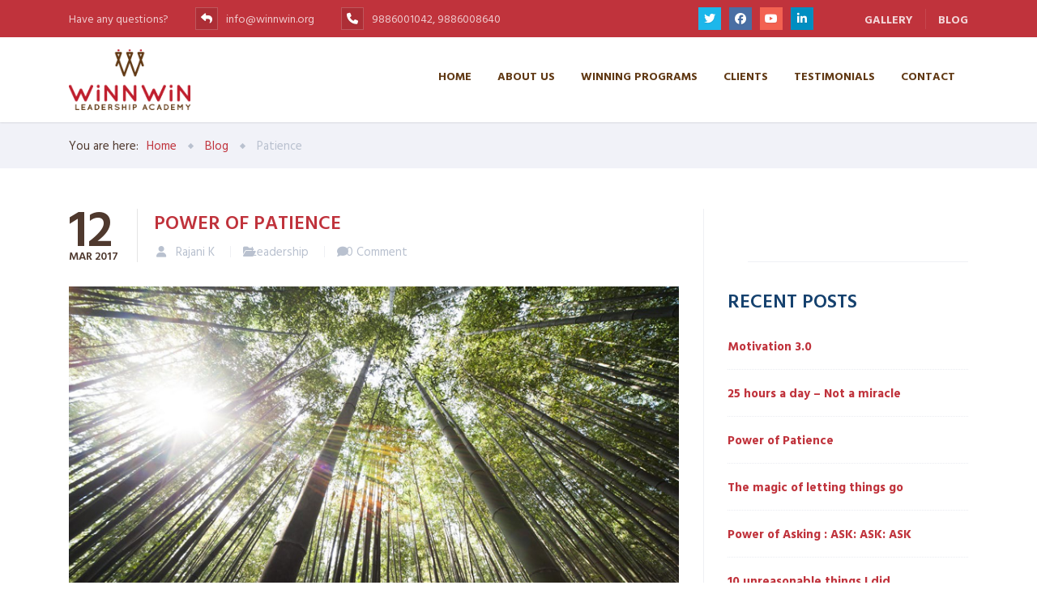

--- FILE ---
content_type: text/html; charset=UTF-8
request_url: https://www.winnwin.org/blog/tag/patience/
body_size: 15770
content:
<!DOCTYPE html>
<html lang="en" class="no-js">
	<head>
		<meta charset="UTF-8" />
		<meta content="width=device-width, initial-scale=1.0, minimum-scale=1.0, maximum-scale=1.0, user-scalable=no" name="viewport">

		<link rel="profile" href="https://gmpg.org/xfn/11" />
		<link rel="pingback" href="https://www.winnwin.org/xmlrpc.php" />

		<title>Patience &#8211; WinWin Leadership Academy</title>
<meta name='robots' content='max-image-preview:large' />
	<style>img:is([sizes="auto" i], [sizes^="auto," i]) { contain-intrinsic-size: 3000px 1500px }</style>
	<link rel='dns-prefetch' href='//fonts.googleapis.com' />
<link rel="alternate" type="application/rss+xml" title="WinWin Leadership Academy &raquo; Feed" href="https://www.winnwin.org/feed/" />
<link rel="alternate" type="application/rss+xml" title="WinWin Leadership Academy &raquo; Comments Feed" href="https://www.winnwin.org/comments/feed/" />
<link rel="alternate" type="application/rss+xml" title="WinWin Leadership Academy &raquo; Patience Tag Feed" href="https://www.winnwin.org/blog/tag/patience/feed/" />
<script type="text/javascript">
/* <![CDATA[ */
window._wpemojiSettings = {"baseUrl":"https:\/\/s.w.org\/images\/core\/emoji\/16.0.1\/72x72\/","ext":".png","svgUrl":"https:\/\/s.w.org\/images\/core\/emoji\/16.0.1\/svg\/","svgExt":".svg","source":{"concatemoji":"https:\/\/www.winnwin.org\/wp-includes\/js\/wp-emoji-release.min.js?ver=6.8.3"}};
/*! This file is auto-generated */
!function(s,n){var o,i,e;function c(e){try{var t={supportTests:e,timestamp:(new Date).valueOf()};sessionStorage.setItem(o,JSON.stringify(t))}catch(e){}}function p(e,t,n){e.clearRect(0,0,e.canvas.width,e.canvas.height),e.fillText(t,0,0);var t=new Uint32Array(e.getImageData(0,0,e.canvas.width,e.canvas.height).data),a=(e.clearRect(0,0,e.canvas.width,e.canvas.height),e.fillText(n,0,0),new Uint32Array(e.getImageData(0,0,e.canvas.width,e.canvas.height).data));return t.every(function(e,t){return e===a[t]})}function u(e,t){e.clearRect(0,0,e.canvas.width,e.canvas.height),e.fillText(t,0,0);for(var n=e.getImageData(16,16,1,1),a=0;a<n.data.length;a++)if(0!==n.data[a])return!1;return!0}function f(e,t,n,a){switch(t){case"flag":return n(e,"\ud83c\udff3\ufe0f\u200d\u26a7\ufe0f","\ud83c\udff3\ufe0f\u200b\u26a7\ufe0f")?!1:!n(e,"\ud83c\udde8\ud83c\uddf6","\ud83c\udde8\u200b\ud83c\uddf6")&&!n(e,"\ud83c\udff4\udb40\udc67\udb40\udc62\udb40\udc65\udb40\udc6e\udb40\udc67\udb40\udc7f","\ud83c\udff4\u200b\udb40\udc67\u200b\udb40\udc62\u200b\udb40\udc65\u200b\udb40\udc6e\u200b\udb40\udc67\u200b\udb40\udc7f");case"emoji":return!a(e,"\ud83e\udedf")}return!1}function g(e,t,n,a){var r="undefined"!=typeof WorkerGlobalScope&&self instanceof WorkerGlobalScope?new OffscreenCanvas(300,150):s.createElement("canvas"),o=r.getContext("2d",{willReadFrequently:!0}),i=(o.textBaseline="top",o.font="600 32px Arial",{});return e.forEach(function(e){i[e]=t(o,e,n,a)}),i}function t(e){var t=s.createElement("script");t.src=e,t.defer=!0,s.head.appendChild(t)}"undefined"!=typeof Promise&&(o="wpEmojiSettingsSupports",i=["flag","emoji"],n.supports={everything:!0,everythingExceptFlag:!0},e=new Promise(function(e){s.addEventListener("DOMContentLoaded",e,{once:!0})}),new Promise(function(t){var n=function(){try{var e=JSON.parse(sessionStorage.getItem(o));if("object"==typeof e&&"number"==typeof e.timestamp&&(new Date).valueOf()<e.timestamp+604800&&"object"==typeof e.supportTests)return e.supportTests}catch(e){}return null}();if(!n){if("undefined"!=typeof Worker&&"undefined"!=typeof OffscreenCanvas&&"undefined"!=typeof URL&&URL.createObjectURL&&"undefined"!=typeof Blob)try{var e="postMessage("+g.toString()+"("+[JSON.stringify(i),f.toString(),p.toString(),u.toString()].join(",")+"));",a=new Blob([e],{type:"text/javascript"}),r=new Worker(URL.createObjectURL(a),{name:"wpTestEmojiSupports"});return void(r.onmessage=function(e){c(n=e.data),r.terminate(),t(n)})}catch(e){}c(n=g(i,f,p,u))}t(n)}).then(function(e){for(var t in e)n.supports[t]=e[t],n.supports.everything=n.supports.everything&&n.supports[t],"flag"!==t&&(n.supports.everythingExceptFlag=n.supports.everythingExceptFlag&&n.supports[t]);n.supports.everythingExceptFlag=n.supports.everythingExceptFlag&&!n.supports.flag,n.DOMReady=!1,n.readyCallback=function(){n.DOMReady=!0}}).then(function(){return e}).then(function(){var e;n.supports.everything||(n.readyCallback(),(e=n.source||{}).concatemoji?t(e.concatemoji):e.wpemoji&&e.twemoji&&(t(e.twemoji),t(e.wpemoji)))}))}((window,document),window._wpemojiSettings);
/* ]]> */
</script>
<link rel='stylesheet' id='cnss_font_awesome_css-css' href='https://www.winnwin.org/wp-content/plugins/easy-social-icons/css/font-awesome/css/all.min.css?ver=7.0.0' type='text/css' media='all' />
<link rel='stylesheet' id='cnss_font_awesome_v4_shims-css' href='https://www.winnwin.org/wp-content/plugins/easy-social-icons/css/font-awesome/css/v4-shims.min.css?ver=7.0.0' type='text/css' media='all' />
<link rel='stylesheet' id='cnss_css-css' href='https://www.winnwin.org/wp-content/plugins/easy-social-icons/css/cnss.css?ver=1.0' type='text/css' media='all' />
<link rel='stylesheet' id='cnss_share_css-css' href='https://www.winnwin.org/wp-content/plugins/easy-social-icons/css/share.css?ver=1.0' type='text/css' media='all' />
<link rel='stylesheet' id='jquery.prettyphoto-css' href='https://www.winnwin.org/wp-content/plugins/wp-video-lightbox/css/prettyPhoto.css?ver=6.8.3' type='text/css' media='all' />
<link rel='stylesheet' id='video-lightbox-css' href='https://www.winnwin.org/wp-content/plugins/wp-video-lightbox/wp-video-lightbox.css?ver=6.8.3' type='text/css' media='all' />
<style id='wp-emoji-styles-inline-css' type='text/css'>

	img.wp-smiley, img.emoji {
		display: inline !important;
		border: none !important;
		box-shadow: none !important;
		height: 1em !important;
		width: 1em !important;
		margin: 0 0.07em !important;
		vertical-align: -0.1em !important;
		background: none !important;
		padding: 0 !important;
	}
</style>
<link rel='stylesheet' id='wp-block-library-css' href='https://www.winnwin.org/wp-includes/css/dist/block-library/style.min.css?ver=6.8.3' type='text/css' media='all' />
<style id='classic-theme-styles-inline-css' type='text/css'>
/*! This file is auto-generated */
.wp-block-button__link{color:#fff;background-color:#32373c;border-radius:9999px;box-shadow:none;text-decoration:none;padding:calc(.667em + 2px) calc(1.333em + 2px);font-size:1.125em}.wp-block-file__button{background:#32373c;color:#fff;text-decoration:none}
</style>
<style id='global-styles-inline-css' type='text/css'>
:root{--wp--preset--aspect-ratio--square: 1;--wp--preset--aspect-ratio--4-3: 4/3;--wp--preset--aspect-ratio--3-4: 3/4;--wp--preset--aspect-ratio--3-2: 3/2;--wp--preset--aspect-ratio--2-3: 2/3;--wp--preset--aspect-ratio--16-9: 16/9;--wp--preset--aspect-ratio--9-16: 9/16;--wp--preset--color--black: #000000;--wp--preset--color--cyan-bluish-gray: #abb8c3;--wp--preset--color--white: #ffffff;--wp--preset--color--pale-pink: #f78da7;--wp--preset--color--vivid-red: #cf2e2e;--wp--preset--color--luminous-vivid-orange: #ff6900;--wp--preset--color--luminous-vivid-amber: #fcb900;--wp--preset--color--light-green-cyan: #7bdcb5;--wp--preset--color--vivid-green-cyan: #00d084;--wp--preset--color--pale-cyan-blue: #8ed1fc;--wp--preset--color--vivid-cyan-blue: #0693e3;--wp--preset--color--vivid-purple: #9b51e0;--wp--preset--gradient--vivid-cyan-blue-to-vivid-purple: linear-gradient(135deg,rgba(6,147,227,1) 0%,rgb(155,81,224) 100%);--wp--preset--gradient--light-green-cyan-to-vivid-green-cyan: linear-gradient(135deg,rgb(122,220,180) 0%,rgb(0,208,130) 100%);--wp--preset--gradient--luminous-vivid-amber-to-luminous-vivid-orange: linear-gradient(135deg,rgba(252,185,0,1) 0%,rgba(255,105,0,1) 100%);--wp--preset--gradient--luminous-vivid-orange-to-vivid-red: linear-gradient(135deg,rgba(255,105,0,1) 0%,rgb(207,46,46) 100%);--wp--preset--gradient--very-light-gray-to-cyan-bluish-gray: linear-gradient(135deg,rgb(238,238,238) 0%,rgb(169,184,195) 100%);--wp--preset--gradient--cool-to-warm-spectrum: linear-gradient(135deg,rgb(74,234,220) 0%,rgb(151,120,209) 20%,rgb(207,42,186) 40%,rgb(238,44,130) 60%,rgb(251,105,98) 80%,rgb(254,248,76) 100%);--wp--preset--gradient--blush-light-purple: linear-gradient(135deg,rgb(255,206,236) 0%,rgb(152,150,240) 100%);--wp--preset--gradient--blush-bordeaux: linear-gradient(135deg,rgb(254,205,165) 0%,rgb(254,45,45) 50%,rgb(107,0,62) 100%);--wp--preset--gradient--luminous-dusk: linear-gradient(135deg,rgb(255,203,112) 0%,rgb(199,81,192) 50%,rgb(65,88,208) 100%);--wp--preset--gradient--pale-ocean: linear-gradient(135deg,rgb(255,245,203) 0%,rgb(182,227,212) 50%,rgb(51,167,181) 100%);--wp--preset--gradient--electric-grass: linear-gradient(135deg,rgb(202,248,128) 0%,rgb(113,206,126) 100%);--wp--preset--gradient--midnight: linear-gradient(135deg,rgb(2,3,129) 0%,rgb(40,116,252) 100%);--wp--preset--font-size--small: 13px;--wp--preset--font-size--medium: 20px;--wp--preset--font-size--large: 36px;--wp--preset--font-size--x-large: 42px;--wp--preset--spacing--20: 0.44rem;--wp--preset--spacing--30: 0.67rem;--wp--preset--spacing--40: 1rem;--wp--preset--spacing--50: 1.5rem;--wp--preset--spacing--60: 2.25rem;--wp--preset--spacing--70: 3.38rem;--wp--preset--spacing--80: 5.06rem;--wp--preset--shadow--natural: 6px 6px 9px rgba(0, 0, 0, 0.2);--wp--preset--shadow--deep: 12px 12px 50px rgba(0, 0, 0, 0.4);--wp--preset--shadow--sharp: 6px 6px 0px rgba(0, 0, 0, 0.2);--wp--preset--shadow--outlined: 6px 6px 0px -3px rgba(255, 255, 255, 1), 6px 6px rgba(0, 0, 0, 1);--wp--preset--shadow--crisp: 6px 6px 0px rgba(0, 0, 0, 1);}:where(.is-layout-flex){gap: 0.5em;}:where(.is-layout-grid){gap: 0.5em;}body .is-layout-flex{display: flex;}.is-layout-flex{flex-wrap: wrap;align-items: center;}.is-layout-flex > :is(*, div){margin: 0;}body .is-layout-grid{display: grid;}.is-layout-grid > :is(*, div){margin: 0;}:where(.wp-block-columns.is-layout-flex){gap: 2em;}:where(.wp-block-columns.is-layout-grid){gap: 2em;}:where(.wp-block-post-template.is-layout-flex){gap: 1.25em;}:where(.wp-block-post-template.is-layout-grid){gap: 1.25em;}.has-black-color{color: var(--wp--preset--color--black) !important;}.has-cyan-bluish-gray-color{color: var(--wp--preset--color--cyan-bluish-gray) !important;}.has-white-color{color: var(--wp--preset--color--white) !important;}.has-pale-pink-color{color: var(--wp--preset--color--pale-pink) !important;}.has-vivid-red-color{color: var(--wp--preset--color--vivid-red) !important;}.has-luminous-vivid-orange-color{color: var(--wp--preset--color--luminous-vivid-orange) !important;}.has-luminous-vivid-amber-color{color: var(--wp--preset--color--luminous-vivid-amber) !important;}.has-light-green-cyan-color{color: var(--wp--preset--color--light-green-cyan) !important;}.has-vivid-green-cyan-color{color: var(--wp--preset--color--vivid-green-cyan) !important;}.has-pale-cyan-blue-color{color: var(--wp--preset--color--pale-cyan-blue) !important;}.has-vivid-cyan-blue-color{color: var(--wp--preset--color--vivid-cyan-blue) !important;}.has-vivid-purple-color{color: var(--wp--preset--color--vivid-purple) !important;}.has-black-background-color{background-color: var(--wp--preset--color--black) !important;}.has-cyan-bluish-gray-background-color{background-color: var(--wp--preset--color--cyan-bluish-gray) !important;}.has-white-background-color{background-color: var(--wp--preset--color--white) !important;}.has-pale-pink-background-color{background-color: var(--wp--preset--color--pale-pink) !important;}.has-vivid-red-background-color{background-color: var(--wp--preset--color--vivid-red) !important;}.has-luminous-vivid-orange-background-color{background-color: var(--wp--preset--color--luminous-vivid-orange) !important;}.has-luminous-vivid-amber-background-color{background-color: var(--wp--preset--color--luminous-vivid-amber) !important;}.has-light-green-cyan-background-color{background-color: var(--wp--preset--color--light-green-cyan) !important;}.has-vivid-green-cyan-background-color{background-color: var(--wp--preset--color--vivid-green-cyan) !important;}.has-pale-cyan-blue-background-color{background-color: var(--wp--preset--color--pale-cyan-blue) !important;}.has-vivid-cyan-blue-background-color{background-color: var(--wp--preset--color--vivid-cyan-blue) !important;}.has-vivid-purple-background-color{background-color: var(--wp--preset--color--vivid-purple) !important;}.has-black-border-color{border-color: var(--wp--preset--color--black) !important;}.has-cyan-bluish-gray-border-color{border-color: var(--wp--preset--color--cyan-bluish-gray) !important;}.has-white-border-color{border-color: var(--wp--preset--color--white) !important;}.has-pale-pink-border-color{border-color: var(--wp--preset--color--pale-pink) !important;}.has-vivid-red-border-color{border-color: var(--wp--preset--color--vivid-red) !important;}.has-luminous-vivid-orange-border-color{border-color: var(--wp--preset--color--luminous-vivid-orange) !important;}.has-luminous-vivid-amber-border-color{border-color: var(--wp--preset--color--luminous-vivid-amber) !important;}.has-light-green-cyan-border-color{border-color: var(--wp--preset--color--light-green-cyan) !important;}.has-vivid-green-cyan-border-color{border-color: var(--wp--preset--color--vivid-green-cyan) !important;}.has-pale-cyan-blue-border-color{border-color: var(--wp--preset--color--pale-cyan-blue) !important;}.has-vivid-cyan-blue-border-color{border-color: var(--wp--preset--color--vivid-cyan-blue) !important;}.has-vivid-purple-border-color{border-color: var(--wp--preset--color--vivid-purple) !important;}.has-vivid-cyan-blue-to-vivid-purple-gradient-background{background: var(--wp--preset--gradient--vivid-cyan-blue-to-vivid-purple) !important;}.has-light-green-cyan-to-vivid-green-cyan-gradient-background{background: var(--wp--preset--gradient--light-green-cyan-to-vivid-green-cyan) !important;}.has-luminous-vivid-amber-to-luminous-vivid-orange-gradient-background{background: var(--wp--preset--gradient--luminous-vivid-amber-to-luminous-vivid-orange) !important;}.has-luminous-vivid-orange-to-vivid-red-gradient-background{background: var(--wp--preset--gradient--luminous-vivid-orange-to-vivid-red) !important;}.has-very-light-gray-to-cyan-bluish-gray-gradient-background{background: var(--wp--preset--gradient--very-light-gray-to-cyan-bluish-gray) !important;}.has-cool-to-warm-spectrum-gradient-background{background: var(--wp--preset--gradient--cool-to-warm-spectrum) !important;}.has-blush-light-purple-gradient-background{background: var(--wp--preset--gradient--blush-light-purple) !important;}.has-blush-bordeaux-gradient-background{background: var(--wp--preset--gradient--blush-bordeaux) !important;}.has-luminous-dusk-gradient-background{background: var(--wp--preset--gradient--luminous-dusk) !important;}.has-pale-ocean-gradient-background{background: var(--wp--preset--gradient--pale-ocean) !important;}.has-electric-grass-gradient-background{background: var(--wp--preset--gradient--electric-grass) !important;}.has-midnight-gradient-background{background: var(--wp--preset--gradient--midnight) !important;}.has-small-font-size{font-size: var(--wp--preset--font-size--small) !important;}.has-medium-font-size{font-size: var(--wp--preset--font-size--medium) !important;}.has-large-font-size{font-size: var(--wp--preset--font-size--large) !important;}.has-x-large-font-size{font-size: var(--wp--preset--font-size--x-large) !important;}
:where(.wp-block-post-template.is-layout-flex){gap: 1.25em;}:where(.wp-block-post-template.is-layout-grid){gap: 1.25em;}
:where(.wp-block-columns.is-layout-flex){gap: 2em;}:where(.wp-block-columns.is-layout-grid){gap: 2em;}
:root :where(.wp-block-pullquote){font-size: 1.5em;line-height: 1.6;}
</style>
<link rel='stylesheet' id='wpos-magnific-style-css' href='https://www.winnwin.org/wp-content/plugins/album-and-image-gallery-plus-lightbox/assets/css/magnific-popup.css?ver=2.1.8' type='text/css' media='all' />
<link rel='stylesheet' id='wpos-slick-style-css' href='https://www.winnwin.org/wp-content/plugins/album-and-image-gallery-plus-lightbox/assets/css/slick.css?ver=2.1.8' type='text/css' media='all' />
<link rel='stylesheet' id='aigpl-public-css-css' href='https://www.winnwin.org/wp-content/plugins/album-and-image-gallery-plus-lightbox/assets/css/aigpl-public.css?ver=2.1.8' type='text/css' media='all' />
<link rel='stylesheet' id='contact-form-7-css' href='https://www.winnwin.org/wp-content/plugins/contact-form-7/includes/css/styles.css?ver=6.1.4' type='text/css' media='all' />
<link rel='stylesheet' id='rs-plugin-settings-css' href='https://www.winnwin.org/wp-content/plugins/revslider/public/assets/css/settings.css?ver=5.4.1' type='text/css' media='all' />
<style id='rs-plugin-settings-inline-css' type='text/css'>
#rs-demo-id {}
</style>
<link rel='stylesheet' id='theme-components-css' href='https://www.winnwin.org/wp-content/themes/cosine/assets/css/components.css?ver=6.8.3' type='text/css' media='all' />
<link rel='stylesheet' id='theme-css' href='https://www.winnwin.org/wp-content/themes/cosine/assets/css/style.css?ver=6.8.3' type='text/css' media='all' />
<style id='theme-inline-css' type='text/css'>
body {  color: #4f392e;  font-size: 12px;  font-family: Open Sans;  font-weight: 0;  font-style: normal; } h1, h2, h3, h4, h5, h6 {  font-family: Hind Vadodara;  font-weight: 600;  font-style: normal; } h1 {  font-size: 36px; } h2 {  font-size: 30px; } h3 {  font-size: 28px; } h4 {  font-size: 22px; } h5 {  font-size: 18px; } h6 {  font-size: 14px; } #site-header #site-navigator .menu > li a {  color: #603813;  font-size: 14px;  font-family: Hind Vadodara;  font-weight: 700;  font-style: normal; } #masthead .brand {  margin-top: 15px;  margin-bottom: 15px; } #masthead .brand .logo img {  width: 150px;  height: 75px; } #headerbar {  background-color: ;  color: ; } body.layout-boxed {  background-color: #fff; } #site-content #page-header {  background-color: #d8e7ef;  background-image: url(https://demo.winnwin.org/wpdemo/wp-content/uploads/2016/04/page-title-bg.png);  background-position: top left;  background-repeat: no-repeat;  background-attachment: scroll; } #site-content #page-header .title,      #site-content #page-header .subtitle {  color: #fff; } #site-content #page-callout {  background-color: ; } #site-content #page-callout .callout-content {  color: ; } #site-footer {  background-color: ;  background-image: url(https://www.winnwin.org/wp-content/themes/cosine/assets/img/patterns/10.png);  background-repeat: repeat;  color: ; } .wrapper,.page-fullwidth #page-body .wrapper .content-wrap .content .vc_row_wrap,.page-fullwidth #page-body #respond,.page-fullwidth #page-body .nocomments {  width: 1110px; } body.layout-boxed #site-wrapper,body.layout-boxed #site-wrapper #masthead-sticky,body.layout-boxed #site-wrapper #masthead.header-v7 {  width: 1210px; } .side-menu.layout-boxed #site-wrapper {  width: 1360px; }a,
a.link:hover,
.scheme,
#site-header #headerbar .top-navigator .menu li .sub-menu li a,
#site-wrapper .imagebox .box-content .box-button a:hover,
#site-wrapper .testimonial .testimonial-author .author-info a:hover,
#site-wrapper .vc_tta-tabs .vc_tta-tabs-container .vc_tta-tabs-list li.vc_active a,
.woocommerce .product .woocommerce-tabs .tabs li.active a,
input.white[type="submit"], button.white[type="submit"], .button.white,
.sidebar .widget.widget_nav_menu .menu > li.current-menu-item > a, 
.sidebar .widget.widget_nav_menu .menu > li.current_page_item > a,
.sidebar .widget.widget_nav_menu .menu > li.current-menu-item > a::before,
.sidebar .widget.widget_nav_menu .menu > li.current-page-item > a::before {
	color: #c0333c;
}

textarea:focus, 
input[type="text"]:focus, 
input[type="password"]:focus, 
input[type="datetime"]:focus, 
input[type="datetime-local"]:focus, 
input[type="date"]:focus, 
input[type="month"]:focus, 
input[type="time"]:focus, 
input[type="week"]:focus, 
input[type="number"]:focus, 
input[type="email"]:focus, 
input[type="url"]:focus, 
input[type="search"]:focus, 
input[type="tel"]:focus, 
input[type="color"]:focus,
input.input-text:focus,
select:focus,
#site-wrapper .vc_tta-accordion .vc_tta-panel-heading .vc_tta-panel-title a i.vc_tta-controls-icon-plus::before,
#site-wrapper .vc_tta-accordion .vc_tta-panel-heading .vc_tta-panel-title a i.vc_tta-controls-icon-plus::after {
	border-color: #c0333c;
}

input[type="submit"]:hover, 
button[type="submit"]:hover,
.button:hover,
input[type="submit"].scheme2, 
button[type="submit"].scheme2,
.button.scheme2,
.bg-scheme,
#headerbar,
#site-header #headerbar .top-navigator .menu li .sub-menu li:hover > a,
#site-header #headerbar .top-navigator .menu li .sub-menu li.current-menu-item > a,
#site-header #headerbar .top-navigator .menu li .sub-menu li.current-page-item > a,
#site-header #masthead #site-navigator .menu li .sub-menu li:hover > a,
#site-header #masthead #site-navigator .menu li .sub-menu > .current-menu-item > a, 
#site-header #masthead #site-navigator .menu li .sub-menu > .current-menu-ancestor > a,
#site-header #masthead #site-navigator .menu.menu-extra .shopping-cart > a .shopping-cart-items-count,
#site-wrapper .imagebox .box-header::after,
#site-wrapper .imagebox .box-content::after,
#site-wrapper .iconbox .box-header .box-icon i,
#site-wrapper .blog-shortcode.blog-grid .hentry .entry-cover .entry-time,
.blog .hentry .entry-content .readmore .more-link:hover,
#site-footer,
#site-wrapper .testimonial .testimonial-image::after,
.blog .hentry.sticky,
.single-post .hentry .entry-footer .entry-tags a,
a[rel="wp-video-lightbox"]::before,
#site-wrapper .owl-controls .owl-buttons > div:hover,
#site-wrapper .owl-controls .owl-pagination .owl-page span,
.widget.widget_tag_cloud .tagcloud a,
table thead,
table tfoot,
#site-wrapper .vc_tta-accordion .vc_tta-panel.vc_active .vc_tta-panel-heading .vc_tta-panel-title a,
#site-wrapper .vc_toggle .vc_toggle_title h4::after,
#site-wrapper .vc_tta-tabs .vc_tta-tabs-container .vc_tta-tabs-list,
.header-v4 #site-header #masthead #site-navigator,
.woocommerce .product .woocommerce-tabs .tabs,
.projects .projects-filter ul,
.projects.projects-grid .projects-items .hentry .project-wrap .project-thumbnail a,
.projects.projects-grid .projects-items .hentry .project-wrap .project-thumbnail .project-buttons a:hover,
.projects.projects-grid-alt .projects-items .hentry .project-wrap .project-thumbnail a,
.projects.projects-grid-alt .projects-items .hentry .project-wrap .project-thumbnail .project-buttons a:hover,
.projects.projects-justified .projects-items .hentry > a::after,
.sidebar .widget.widget_nav_menu ul,
.woocommerce .products li .add_to_cart_button, .woocommerce-page .products li .add_to_cart_button,
.widget.widget_product_tag_cloud .tagcloud a,
.widget_shopping_cart .buttons .button.checkout, .widget_shopping_cart_content .buttons .button.checkout,
.widget.widget_price_filter .price_slider_wrapper .ui-slider .ui-slider-range,
.navigation.post-navigation .nav-links li a::after,
.projects.projects-masonry .projects-items .hentry .project-wrap .project-info,
.goto-top a,
#site-wrapper .flexslider .flex-direction-nav li a:hover,
.history li h3,
#site-header #masthead #site-navigator-mobile.navigator-mobile .navigator-toggle  {
	background-color: #c0333c;
}


a:hover,
a.link,
.scheme2,
#site-header #masthead #site-navigator .menu > .current-menu-item a, 
#site-header #masthead #site-navigator .menu > .current-menu-ancestor a,
#site-header #masthead #site-navigator .menu > li:hover > a,
#site-wrapper .iconbox .box-readmore a,
.blog .hentry .entry-header .entry-time, 
.single-post .hentry .entry-header .entry-time,
.blog .hentry .entry-header .entry-meta a:hover, .single-post .hentry .entry-header .entry-meta a:hover,
#site-wrapper .blog-shortcode.blog-grid .hentry .entry-footer .entry-meta a:hover,
#site-wrapper .testimonial .testimonial-author .author-info,
#site-wrapper .testimonial .testimonial-author .author-info a,
h1 i, h2 i, h3 i, h4 i, h5 i, h6 i,
.navigation.post-navigation .nav-links li a span,
.widget.widget_recent_comments ul li::after,
.header-v4 #site-header #masthead #site-brand .wrapper .header-widgets .widget .info-icon i,
.projects.projects-grid .projects-items .hentry .project-wrap .project-info .project-categories li a:hover,
.projects.projects-grid-alt .projects-items .hentry .project-wrap .project-info .project-categories li a:hover,
.woocommerce .star-rating, .woocommerce-page .star-rating,
.projects.projects-masonry .projects-items .hentry .project-wrap .project-info .project-title a:hover,
.projects.projects-justified .projects-items .hentry .project-info .project-title a:hover,
#site-wrapper .member .member-info .member-subtitle {
	color: #4f392e;
}

#site-header #masthead #site-navigator .menu > .current-menu-item a, 
#site-header #masthead #site-navigator .menu > .current-menu-ancestor a,
blockquote,
.woocommerce .onsale::after, .woocommerce-page .onsale::after,
.woocommerce .products li .product-inner:hover, .woocommerce-page .products li .product-inner:hover,
.project-single .project-content ul li::before,
ul.style1 li::before,
ul.style2 li::before,
.projects.projects-grid-alt .projects-items .hentry .project-wrap:hover {
	border-color: #4f392e;
}

input[type="submit"], 
button[type="submit"],
.button,
input[type="submit"].scheme2:hover, 
button[type="submit"].scheme2:hover,
.button.scheme2:hover,
.bg-scheme2,
#site-header #headerbar .top-navigator .menu li .sub-menu li a::before,
#site-header #masthead #site-navigator .menu li .sub-menu li a::before,
#site-header #masthead #site-navigator .menu.menu-extra .shopping-cart > a,
#site-wrapper .imagebox .box-header::before,
#site-wrapper .imagebox .box-content .box-button a,
#site-wrapper .iconbox .box-readmore a::before,
#site-wrapper .iconbox:hover .box-header .box-icon i,
#site-wrapper .blog-shortcode.blog-grid .hentry .entry-content-wrap::after,
#site-wrapper .blog-shortcode.blog-grid .hentry .entry-cover:hover .entry-time,
.blog .hentry .entry-content .readmore .more-link,
#site-footer #footer-widgets .widget.widget_nav_menu ul li::before,
.widget.widget_archive ul li::before,
.quick-form h1::after, 
.quick-form h2::after, 
.quick-form h3::after, 
.quick-form h4::after, 
.quick-form h5::after, 
.quick-form h6::after,
h1.style2::after, 
h2.style2::after, 
h3.style2::after, 
h4.style2::after, 
h5.style2::after, 
h6.style2::after,
.navigation .page-numbers.current,
.widget .widget-title::before,
.single-post .hentry .entry-footer .entry-tags a:hover,
.box .box-title::after,
#comments .comments-title::after, #comments #reply-title::after,
a[rel="wp-video-lightbox"]:hover::before,
#site-wrapper .owl-controls .owl-buttons > div,
#site-wrapper .owl-controls .owl-pagination .owl-page.active span,
.widget.widget_categories ul li a::before, 
.widget.widget_pages ul li a::before,
.widget.widget_meta ul li a::before,
.widget.widget_tag_cloud .tagcloud a:hover,
.widget.widget_calendar table tbody tr td#today,
#site-wrapper .vc_toggle.vc_toggle_active .vc_toggle_title h4::after,
#site-wrapper .vc_tta-tabs .vc_tta-tabs-container .vc_tta-tabs-list li a::before,
.header-v2 #site-header #masthead #site-navigator .menu > .current-menu-item > a, 
.header-v2 #site-header #masthead #site-navigator .menu > .current-menu-ancestor > a,
.header-v3 #site-header #masthead #site-navigator .menu > .current-menu-item > a, 
.header-v3 #site-header #masthead #site-navigator .menu > .current-menu-ancestor > a,
.header-v4 #site-header #masthead #site-navigator .menu > .current-menu-item > a::after, 
.header-v4 #site-header #masthead #site-navigator .menu > .current-menu-ancestor > a::after,
.woocommerce .product .woocommerce-tabs .tabs li a::before,
.projects .projects-filter ul li.active a::after,
.projects.projects-grid .projects-items .hentry .project-wrap .project-thumbnail .project-buttons a,
.projects.projects-grid-alt .projects-items .hentry .project-wrap .project-thumbnail .project-buttons a,
.sidebar .widget.widget_nav_menu .menu li .sub-menu li a::before,
.sidebar .widget.widget_nav_menu .menu > li.current-menu-item > a::after, 
.sidebar .widget.widget_nav_menu .menu > li.current_page_item > a::after,
.woocommerce .products li .wc-forward, .woocommerce-page .products li .wc-forward,
.woocommerce .onsale, .woocommerce-page .onsale,
.woocommerce .products li .add_to_cart_button:hover, .woocommerce-page .products li .add_to_cart_button:hover,
.woocommerce .woocommerce-pagination ul li .page-numbers.current, 
.woocommerce-page .woocommerce-pagination ul li .page-numbers.current,
.widget.widget_product_tag_cloud .tagcloud a:hover,
.widget.widget_product_categories ul li::before,
.widget_shopping_cart .buttons .button.checkout:hover, .widget_shopping_cart_content .buttons .button.checkout:hover,
.widget.widget_price_filter .price_slider_wrapper .ui-slider .ui-slider-handle,
.woocommerce .product .related h2::after, .woocommerce-page .product .related h2::after, 
.woocommerce .product .upsells h2::after, .woocommerce-page .product .upsells h2::after,
.projects-related .projects-related-title::after,
#site-header #headerbar .top-navigator .menu > li.current-menu-item > a::after, 
#site-header #headerbar .top-navigator .menu > li.current-page-item > a::after,
.project-single .project-content ul li::after,
ul.style1 li::after,
ul.style2 li::after,
.navigation.post-navigation .nav-links li a:hover::after,
.search #main-content .content-inner .search-results article .counter,
.goto-top a:hover,
#site-wrapper .counter .counter-image i,
#site-wrapper .flexslider .flex-direction-nav li a,
#site-wrapper .member .member-info .social-links a:hover,
.history li:hover h3,
.history li::after,
#site-wrapper .testimonial:not(.has-image) .testimonial-content::after,
#site-header #masthead #site-navigator-mobile.navigator-mobile.active .navigator-toggle {
	background-color: #4f392e;
}body.header-v4 #masthead #site-navigator {
  -webkit-backface-visibility: hidden !important;
  -moz-backface-visibility:    hidden !important;
  -ms-backface-visibility:     hidden !important;
  backface-visibility: hidden !important;
}
.ngg-album-compact h4 .ngg-album-desc {
    overflow: hidden;
    display: block;
    height: auto !important;
    padding: 5px 0;
    text-align: center;
}
.ngg-album-gallery-image-counter{ text-align: center;}
.aigpl-album-design-1 .aigpl-img-count{
    display:none !important;
}
input {
color:black !important;
}
.wpcf7-submit {
color:white !important;
}
</style>
<link rel='stylesheet' id='theme-fonts-css' href='https://fonts.googleapis.com/css?family=Open+Sans%3A300%2C300italic%2Cregular%2Citalic%2C600%2C600italic%2C700%2C700italic%2C800%2C800italic%7CHind+Vadodara%3A300%2Cregular%2C500%2C600%2C700%7CHind+Vadodara%3A300%2Cregular%2C500%2C600%2C700&#038;subset=latin&#038;ver=6.8.3' type='text/css' media='all' />
<link rel='stylesheet' id='js_composer_custom_css-css' href='//www.winnwin.org/wp-content/uploads/js_composer/custom.css?ver=5.1' type='text/css' media='all' />
<script type="text/javascript" src="https://www.winnwin.org/wp-includes/js/jquery/jquery.min.js?ver=3.7.1" id="jquery-core-js"></script>
<script type="text/javascript" src="https://www.winnwin.org/wp-includes/js/jquery/jquery-migrate.min.js?ver=3.4.1" id="jquery-migrate-js"></script>
<script type="text/javascript" src="https://www.winnwin.org/wp-content/plugins/easy-social-icons/js/cnss.js?ver=1.0" id="cnss_js-js"></script>
<script type="text/javascript" src="https://www.winnwin.org/wp-content/plugins/easy-social-icons/js/share.js?ver=1.0" id="cnss_share_js-js"></script>
<script type="text/javascript" src="https://www.winnwin.org/wp-content/plugins/wp-video-lightbox/js/jquery.prettyPhoto.js?ver=3.1.6" id="jquery.prettyphoto-js"></script>
<script type="text/javascript" id="video-lightbox-js-extra">
/* <![CDATA[ */
var vlpp_vars = {"prettyPhoto_rel":"wp-video-lightbox","animation_speed":"fast","slideshow":"5000","autoplay_slideshow":"false","opacity":"0.80","show_title":"true","allow_resize":"true","allow_expand":"true","default_width":"640","default_height":"480","counter_separator_label":"\/","theme":"pp_default","horizontal_padding":"20","hideflash":"false","wmode":"opaque","autoplay":"false","modal":"false","deeplinking":"false","overlay_gallery":"true","overlay_gallery_max":"30","keyboard_shortcuts":"true","ie6_fallback":"true"};
/* ]]> */
</script>
<script type="text/javascript" src="https://www.winnwin.org/wp-content/plugins/wp-video-lightbox/js/video-lightbox.js?ver=3.1.6" id="video-lightbox-js"></script>
<script type="text/javascript" src="https://www.winnwin.org/wp-content/plugins/revslider/public/assets/js/jquery.themepunch.tools.min.js?ver=5.4.1" id="tp-tools-js"></script>
<script type="text/javascript" src="https://www.winnwin.org/wp-content/plugins/revslider/public/assets/js/jquery.themepunch.revolution.min.js?ver=5.4.1" id="revmin-js"></script>
<link rel="https://api.w.org/" href="https://www.winnwin.org/wp-json/" /><link rel="alternate" title="JSON" type="application/json" href="https://www.winnwin.org/wp-json/wp/v2/tags/71" /><link rel="EditURI" type="application/rsd+xml" title="RSD" href="https://www.winnwin.org/xmlrpc.php?rsd" />
<meta name="generator" content="WordPress 6.8.3" />
<style type="text/css">
		ul.cnss-social-icon li.cn-fa-icon a:hover{color:#ffffff!important;}
		</style><script>
            WP_VIDEO_LIGHTBOX_VERSION="1.9.12";
            WP_VID_LIGHTBOX_URL="https://www.winnwin.org/wp-content/plugins/wp-video-lightbox";
                        function wpvl_paramReplace(name, string, value) {
                // Find the param with regex
                // Grab the first character in the returned string (should be ? or &)
                // Replace our href string with our new value, passing on the name and delimeter

                var re = new RegExp("[\?&]" + name + "=([^&#]*)");
                var matches = re.exec(string);
                var newString;

                if (matches === null) {
                    // if there are no params, append the parameter
                    newString = string + '?' + name + '=' + value;
                } else {
                    var delimeter = matches[0].charAt(0);
                    newString = string.replace(re, delimeter + name + "=" + value);
                }
                return newString;
            }
            </script>
<style type="text/css" id="breadcrumb-trail-css">.breadcrumbs .trail-browse,.breadcrumbs .trail-items,.breadcrumbs .trail-items li {display: inline-block;margin:0;padding: 0;border:none;background:transparent;text-indent: 0;}.breadcrumbs .trail-browse {font-size: inherit;font-style:inherit;font-weight: inherit;color: inherit;}.breadcrumbs .trail-items {list-style: none;}.trail-items li::after {content: "\002F";padding: 0 0.5em;}.trail-items li:last-of-type::after {display: none;}</style>
<meta name="generator" content="Powered by Visual Composer - drag and drop page builder for WordPress."/>
<!--[if lte IE 9]><link rel="stylesheet" type="text/css" href="https://www.winnwin.org/wp-content/plugins/js_composer--/assets/css/vc_lte_ie9.min.css" media="screen"><![endif]--><meta name="generator" content="Powered by Slider Revolution 5.4.1 - responsive, Mobile-Friendly Slider Plugin for WordPress with comfortable drag and drop interface." />
<link rel="icon" href="https://www.winnwin.org/wp-content/uploads/2017/05/cropped-winnwin-symbol-32x32.png" sizes="32x32" />
<link rel="icon" href="https://www.winnwin.org/wp-content/uploads/2017/05/cropped-winnwin-symbol-192x192.png" sizes="192x192" />
<link rel="apple-touch-icon" href="https://www.winnwin.org/wp-content/uploads/2017/05/cropped-winnwin-symbol-180x180.png" />
<meta name="msapplication-TileImage" content="https://www.winnwin.org/wp-content/uploads/2017/05/cropped-winnwin-symbol-270x270.png" />
		<style type="text/css" id="wp-custom-css">
			/*
You can add your own CSS here.

Click the help icon above to learn more.
*/
.slideshowlink { display:none;}
.ft_gal .ngg-gallery-thumbnail-box {
    float: left;
    max-width: 33%!important;
}
.ft_gal {    max-height: 262px;
    overflow: hidden;
    width: 100%;
    float: left;}
.event_blk .vc_gitem_row .vc_gitem-col { padding:0px !important;     background-size: 84%;}
.event_blk .vc_grid.vc_row.vc_grid-gutter-30px .vc_grid-item { padding-right:0px; padding-top:30px; border-bottom:solid 1px #e4e4e4;}
.event_blk .vc_btn3.vc_btn3-size-md { padding:5px 17px !important;}
.event_blk .vc_custom_1419334531994 {background-color: transparent !important;}
.event_blk .vc_grid-item-zone-c-right .vc_gitem-zone-c {     width: 78% !important;}
.event_blk .vc_gitem-animated-block {     width: 20% !important;}
.event_blk .vc_col-sm-4 {
    width: 100% !important; margin-right:0px;
}
body { font-size:15px !important;}
#site-header #headerbar .custom-info {     display: none;}
#wpcf7-f669-o2 {  width: 100%;   float: left;
    padding: 15px;
    border: 0px solid #0f0;}
.fm_blk { width:100%; float:left; margin-bottom:10px;}
.srb { margin:0 0 10px 0; font-weight:normal; color:#fff; font-size:30px; text-align:left;}
#site-footer #footer-content { display:none;}
#footer-widgets .columns-4 { border-right:solid 2px #fff;     height: 293px;}
.site-footer {     background-color: #4f392e !important;}
#site-footer #footer-widgets .widget a { font-size:18px;}
#site-footer #footer-widgets .widget.widget_nav_menu ul li:before { width:0px; margin:0px;}
#content-bottom-widgets { display:none;}
.vc_custom_1460572124805 { border-bottom:solid 2px #c0333c;}
.post_flt .vc_grid-filter { display:none; }
.post_flt { margin-top:50px;}
.fed p { margin:0;}
.fed { width:100%;}
.fed img { width:100%;}
.fed h3 { font-weight:normal;     font-size: 26px;color:#fff; text-transform:uppercase; text-align:center; padding:13px 0; background-color:#c0333c; margin:0px;}
.vc_custom_1460535090775 { padding-top:50px !important; padding-bottom:50px!important;}
.wcu h3 a { color:#fff;}
.wcu { text-align:center;}
.bll_tit { text-align:center; text-transform:uppercase; color:#ba2b34;     font-size: 44px;}
.post-navigation { display:none;}
#comments {}
#site-header #masthead #site-navigator {     float: right;}
.course-information {
    background: #efefef none repeat scroll 0 0;
}
.course-information h4 {
    background: #c0333c none repeat scroll 0 0;
    color: #fff;
    font-size: 22px;
    font-weight: 600;
    padding: 15px;
    text-align: center;
}
.course-information ul {
    list-style: outside none none;
    margin: 0;
    padding: 20px 30px;
}
.course-information li span {
    float: right;
}
.course-information li {
    border-bottom: 1px dotted #cccccc;
    padding: 10px 0;
	list-style:none;
	text-align:center;
padding-left:0px !important;
}
.course-register-not-btn {
    padding-bottom: 25px;
    padding-top: 5px;
    text-align: center;
}
a.educare-btn, .educare-btn, a.post-edit-link {
    background: #c0333c none repeat scroll 0 0;
    border: 1px solid #a7222b;
    border-radius: 3px;
    color: #fff;
    display: inline-block;
    padding: 12px 30px;font-weight: 400;text-transform: uppercase;cursor: pointer
}
.project-single .project-content ul li:before { display:none;}
.project-single .project-content ul li:after { display:none;}
.nproject-template-default .trail-item a {  display:none;}
.nproject-template-default .trail-items li:after {   display:none !important;}
.nproject-template-default .trail-browse { display:none !important;}
.nproject-template-default .trail-end { font-size:26px;     color: #c0333c !important;}
.vc_gitem-zone .vc-zone-link {     background-color: #c0333c;
    z-index: -99;}
.grecaptcha-badge{display:none!important}		</style>
		<noscript><style type="text/css"> .wpb_animate_when_almost_visible { opacity: 1; }</style></noscript>	</head>
	<body data-rsssl=1 class="archive tag tag-patience tag-71 wp-theme-cosine page-loading layout-wide sidebar-right has-topbar blog blog- blog-has-postmeta header-v1 pageheader-hidden wpb-js-composer js-comp-ver-5.1 vc_responsive" itemscope="itemscope" itemtype="http://schema.org/WebPage">
					<div class="loading-overlay"></div>
				
		
		<div id="site-wrapper">
			
<div id="site-header">
	<div id="headerbar">
	<div class="wrapper">
		

		<div class="custom-info" style="display:block;">
			<span>Have any questions?</span> <i class="fa fa-reply"></i>info@winnwin.org <i class="fa fa-phone"></i>9886001042, 9886008640		</div>
		<!-- /.custom-info -->

                     			
			<div class="social-links">
									<a href="https://twitter.com/rajaniwinnwin" target="_blank">
						<i class="fa fa-twitter"></i>
					</a>
									<a href="https://www.facebook.com/Rajanikanthwinnwin" target="_blank">
						<i class="fa fa-facebook-official"></i>
					</a>
									<a href="https://www.youtube.com/channel/UCkKvvNBs4bbby7h9VYrH0vQ/videos" target="_blank">
						<i class="fa fa-youtube-play"></i>
					</a>
									<a href="https://www.linkedin.com/in/rajanikanthk/" target="_blank">
						<i class="fa fa-linkedin"></i>
					</a>
							</div>
			<!-- /.social-links -->

		
		
			<nav class="top-navigator" itemscope="itemscope" itemtype="http://schema.org/SiteNavigationElement">
				
				<ul id="menu-top-menu" class="menu"><li id="menu-item-938" class="menu-item menu-item-type-post_type menu-item-object-page menu-item-938"><a href="https://www.winnwin.org/image-gallery/">Gallery</a></li>
<li id="menu-item-493" class="menu-item menu-item-type-post_type menu-item-object-page menu-item-493"><a href="https://www.winnwin.org/blog/">Blog</a></li>
</ul>
			</nav>
			<!-- /.top-navigator -->

			</div>
	<!-- /.wrapper -->
</div>
<!-- /#headerbar -->
	<div id="masthead" data-placeholder="#masthead-placeholder">
	<div class="wrapper">
		<div id="site-brand">
			<div id="site-logo" class="brand has-logo"><h1 class="logo" itemprop="headline"><a href="https://www.winnwin.org"><img class="logo-standard" src="https://www.winnwin.org/wp-content/uploads/2017/05/WInnWin-Logo.png"  alt="WinWin Leadership Academy"><img class="logo-retina" src="https://www.winnwin.org/wp-content/uploads/2017/05/WInnWin-Logo.png" alt="WinWin Leadership Academy" /></a></h1></div>		</div>

		<nav id="site-navigator" class="navigator" itemscope="itemscope" itemtype="http://schema.org/SiteNavigationElement">					
			<ul id="menu-main-menu" class="menu"><li id="menu-item-1478" class="menu-item menu-item-type-post_type menu-item-object-page menu-item-home menu-item-1478"><a href="https://www.winnwin.org/">Home</a></li>
<li id="menu-item-422" class="menu-item menu-item-type-post_type menu-item-object-page menu-item-has-children menu-item-422"><a href="https://www.winnwin.org/about-us/">About Us</a>
<ul class="sub-menu">
	<li id="menu-item-438" class="menu-item menu-item-type-post_type menu-item-object-page menu-item-438"><a href="https://www.winnwin.org/about-us/leadership-team/">Winning Trainers</a></li>
</ul>
</li>
<li id="menu-item-856" class="menu-item menu-item-type-post_type menu-item-object-page menu-item-has-children menu-item-856"><a href="https://www.winnwin.org/programs/">Winning Programs</a>
<ul class="sub-menu">
	<li id="menu-item-1938" class="menu-item menu-item-type-post_type menu-item-object-page menu-item-1938"><a href="https://www.winnwin.org/programs/influence-without-authority/">Influence Without Authority</a></li>
	<li id="menu-item-1943" class="menu-item menu-item-type-post_type menu-item-object-page menu-item-1943"><a href="https://www.winnwin.org/programs/demystifying-growth/">Demystifying Growth</a></li>
	<li id="menu-item-1988" class="menu-item menu-item-type-post_type menu-item-object-page menu-item-1988"><a href="https://www.winnwin.org/programs/first-time-managers-program/">First Time Managers Program</a></li>
	<li id="menu-item-991" class="menu-item menu-item-type-post_type menu-item-object-page menu-item-991"><a href="https://www.winnwin.org/programs/teach-to-learn-learn-to-teach/">Teach to Learn, Learn to Teach</a></li>
	<li id="menu-item-1756" class="menu-item menu-item-type-post_type menu-item-object-page menu-item-1756"><a href="https://www.winnwin.org/programs/25-hours-a-day-copy/">25 Hours A Day</a></li>
	<li id="menu-item-443" class="menu-item menu-item-type-post_type menu-item-object-page menu-item-443"><a href="https://www.winnwin.org/programs/abc-key-to-success/">ABC – Key to Success</a></li>
	<li id="menu-item-440" class="menu-item menu-item-type-post_type menu-item-object-page menu-item-440"><a href="https://www.winnwin.org/programs/manager-to-leader/">Manager to Leader (MDP)</a></li>
	<li id="menu-item-989" class="menu-item menu-item-type-post_type menu-item-object-page menu-item-989"><a href="https://www.winnwin.org/programs/building-high-performance-teams/">Build High Performing Teams</a></li>
	<li id="menu-item-990" class="menu-item menu-item-type-post_type menu-item-object-page menu-item-990"><a href="https://www.winnwin.org/programs/customer-delight/">Customer Delight</a></li>
	<li id="menu-item-1022" class="menu-item menu-item-type-post_type menu-item-object-page menu-item-1022"><a href="https://www.winnwin.org/programs/one-day-mba-in-sales/">One Day MBA in Sales</a></li>
	<li id="menu-item-441" class="menu-item menu-item-type-post_type menu-item-object-page menu-item-441"><a href="https://www.winnwin.org/programs/magical-presentation/">Magical Presentation Lab (MPL)</a></li>
	<li id="menu-item-1785" class="menu-item menu-item-type-post_type menu-item-object-page menu-item-1785"><a href="https://www.winnwin.org/programs/25-hours-a-day/">Managers Managing Millennials (MMM)</a></li>
	<li id="menu-item-1814" class="menu-item menu-item-type-post_type menu-item-object-page menu-item-1814"><a href="https://www.winnwin.org/programs/sexual-harassment-program/">Diversity &#038; PoSH – Sexual Harassment program</a></li>
</ul>
</li>
<li id="menu-item-1204" class="menu-item menu-item-type-post_type menu-item-object-page menu-item-1204"><a href="https://www.winnwin.org/partners-clients/">Clients</a></li>
<li id="menu-item-439" class="menu-item menu-item-type-post_type menu-item-object-page menu-item-439"><a href="https://www.winnwin.org/testimonials/">Testimonials</a></li>
<li id="menu-item-20" class="menu-item menu-item-type-post_type menu-item-object-page menu-item-20"><a href="https://www.winnwin.org/contact/">Contact</a></li>
</ul><ul class="menu menu-extra">
		
	</ul>
		</nav>
	</div>

	<nav id="site-navigator-mobile" class="navigator-mobile" itemscope="itemscope" itemtype="http://schema.org/SiteNavigationElement">

	<a href="#" class="navigator-toggle">
		<i class="fa fa-bars"></i>
	</a>
	<!-- /.navigator-toggle -->
	
	<ul id="menu-main-menu-1" class="menu"><li class="menu-item menu-item-type-post_type menu-item-object-page menu-item-home menu-item-1478"><a href="https://www.winnwin.org/">Home</a></li>
<li class="menu-item menu-item-type-post_type menu-item-object-page menu-item-has-children menu-item-422"><a href="https://www.winnwin.org/about-us/">About Us</a>
<ul class="sub-menu">
	<li class="menu-item menu-item-type-post_type menu-item-object-page menu-item-438"><a href="https://www.winnwin.org/about-us/leadership-team/">Winning Trainers</a></li>
</ul>
</li>
<li class="menu-item menu-item-type-post_type menu-item-object-page menu-item-has-children menu-item-856"><a href="https://www.winnwin.org/programs/">Winning Programs</a>
<ul class="sub-menu">
	<li class="menu-item menu-item-type-post_type menu-item-object-page menu-item-1938"><a href="https://www.winnwin.org/programs/influence-without-authority/">Influence Without Authority</a></li>
	<li class="menu-item menu-item-type-post_type menu-item-object-page menu-item-1943"><a href="https://www.winnwin.org/programs/demystifying-growth/">Demystifying Growth</a></li>
	<li class="menu-item menu-item-type-post_type menu-item-object-page menu-item-1988"><a href="https://www.winnwin.org/programs/first-time-managers-program/">First Time Managers Program</a></li>
	<li class="menu-item menu-item-type-post_type menu-item-object-page menu-item-991"><a href="https://www.winnwin.org/programs/teach-to-learn-learn-to-teach/">Teach to Learn, Learn to Teach</a></li>
	<li class="menu-item menu-item-type-post_type menu-item-object-page menu-item-1756"><a href="https://www.winnwin.org/programs/25-hours-a-day-copy/">25 Hours A Day</a></li>
	<li class="menu-item menu-item-type-post_type menu-item-object-page menu-item-443"><a href="https://www.winnwin.org/programs/abc-key-to-success/">ABC – Key to Success</a></li>
	<li class="menu-item menu-item-type-post_type menu-item-object-page menu-item-440"><a href="https://www.winnwin.org/programs/manager-to-leader/">Manager to Leader (MDP)</a></li>
	<li class="menu-item menu-item-type-post_type menu-item-object-page menu-item-989"><a href="https://www.winnwin.org/programs/building-high-performance-teams/">Build High Performing Teams</a></li>
	<li class="menu-item menu-item-type-post_type menu-item-object-page menu-item-990"><a href="https://www.winnwin.org/programs/customer-delight/">Customer Delight</a></li>
	<li class="menu-item menu-item-type-post_type menu-item-object-page menu-item-1022"><a href="https://www.winnwin.org/programs/one-day-mba-in-sales/">One Day MBA in Sales</a></li>
	<li class="menu-item menu-item-type-post_type menu-item-object-page menu-item-441"><a href="https://www.winnwin.org/programs/magical-presentation/">Magical Presentation Lab (MPL)</a></li>
	<li class="menu-item menu-item-type-post_type menu-item-object-page menu-item-1785"><a href="https://www.winnwin.org/programs/25-hours-a-day/">Managers Managing Millennials (MMM)</a></li>
	<li class="menu-item menu-item-type-post_type menu-item-object-page menu-item-1814"><a href="https://www.winnwin.org/programs/sexual-harassment-program/">Diversity &#038; PoSH – Sexual Harassment program</a></li>
</ul>
</li>
<li class="menu-item menu-item-type-post_type menu-item-object-page menu-item-1204"><a href="https://www.winnwin.org/partners-clients/">Clients</a></li>
<li class="menu-item menu-item-type-post_type menu-item-object-page menu-item-439"><a href="https://www.winnwin.org/testimonials/">Testimonials</a></li>
<li class="menu-item menu-item-type-post_type menu-item-object-page menu-item-20"><a href="https://www.winnwin.org/contact/">Contact</a></li>
</ul>
</nav>
</div>
<div id="masthead-placeholder"></div></div>
<!-- /#site-header -->

						
			<div id="site-content">
								<div id="page-breadcrumbs">
	<div class="wrapper">
			
			<nav role="navigation" aria-label="Breadcrumbs" class="breadcrumb-trail breadcrumbs" itemprop="breadcrumb"><h2 class="trail-browse">You are here:</h2><ul class="trail-items" itemscope itemtype="http://schema.org/BreadcrumbList"><meta name="numberOfItems" content="3" /><meta name="itemListOrder" content="Ascending" /><li itemprop="itemListElement" itemscope itemtype="http://schema.org/ListItem" class="trail-item trail-begin"><a href="https://www.winnwin.org/" rel="home" itemprop="item"><span itemprop="name">Home</span></a><meta itemprop="position" content="1" /></li><li itemprop="itemListElement" itemscope itemtype="http://schema.org/ListItem" class="trail-item"><a href="https://www.winnwin.org/blog/" itemprop="item"><span itemprop="name">Blog</span></a><meta itemprop="position" content="2" /></li><li itemprop="itemListElement" itemscope itemtype="http://schema.org/ListItem" class="trail-item trail-end"><span itemprop="item"><span itemprop="name">Patience</span></span><meta itemprop="position" content="3" /></li></ul></nav>			
	</div>
</div>
				<!-- /#page-header -->
				
				
				<div id="page-body">
					<div class="wrapper">
						
						<div class="content-wrap">
													
							<main id="main-content" class="content" itemprop="mainContentOfPage">
								<div class="main-content-wrap">
										<div class="content-inner">
					<article class="post-1646 post type-post status-publish format-standard has-post-thumbnail hentry category-leadership tag-leadership tag-patience tag-rajani tag-unreasonable-attitude tag-unreasonable-behaviour">
	<div class="entry-wrapper">
				
		
							<header class="entry-header">
					<h4 class="entry-time">
						<span class="entry-day">
							12						</span>
						<span class="entry-month">
							Mar						</span>
						<span class="entry-year">
							2017						</span>
					</h4>
					<div class="entry-header-content">
						<h2 class="entry-title" itemprop="headline"><a href="https://www.winnwin.org/blog/power-of-patience/" itemprop="url">Power of Patience</a></h2>								
			<div class="entry-meta">
				<i class="fa fa-user"></i>
				<span class="entry-author" itemprop="author" itemscope="itemscope" itemtype="http://schema.org/Person">
					<a href="https://www.winnwin.org/blog/author/winnwin/" class="entry-author-link" itemprop="url" rel="author">
						<span class="entry-author-name" itemprop="name">Rajani K</span>
					</a>
				</span>
				<i class="fa fa-folder-open"></i>
				<span class="entry-categories">
					<a href="https://www.winnwin.org/blog/category/leadership/" rel="category tag">Leadership</a>				</span>

															<i class="fa fa-comment"></i>
						<span class="entry-comments-link">
							<a href="https://www.winnwin.org/blog/power-of-patience/#respond">0 Comment</a>						</span>

													
			</div>

							</div>
				</header>
			
		
					
<div class="entry-cover">
			<a href="https://www.winnwin.org/blog/power-of-patience/">
			<img width="800" height="532" src="https://www.winnwin.org/wp-content/uploads/2017/06/bamboo.jpg" class="attachment-full size-full wp-post-image" alt="" decoding="async" fetchpriority="high" srcset="https://www.winnwin.org/wp-content/uploads/2017/06/bamboo.jpg 800w, https://www.winnwin.org/wp-content/uploads/2017/06/bamboo-300x200.jpg 300w, https://www.winnwin.org/wp-content/uploads/2017/06/bamboo-768x511.jpg 768w, https://www.winnwin.org/wp-content/uploads/2017/06/bamboo-555x369.jpg 555w, https://www.winnwin.org/wp-content/uploads/2017/06/bamboo-600x399.jpg 600w" sizes="(max-width: 800px) 100vw, 800px" />		</a>
	</div>
		
		<div class="entry-content" itemprop="text">
			
			Surya goes to a restaurant and orders for food. Even within the next few minutes, he becomes restless and has an argument with the waiter demanding him to deliver food faster. Ram joins a software company and within the next two years joins another company with a reason of not being offered quick promotions. At Corporates, we are expected to build high performing teams in a short span of...<div class="readmore"><a href="https://www.winnwin.org/blog/power-of-patience/" class="more-link">Read more</a></div>
		</div>
		<!-- /entry-content -->

			</div>
	<!-- /.entry-wrapper -->
</article>
<!-- /#post-1646 -->
			</div>
									</div>
							</main>
							<!-- /#main-content -->
						
														<div class="sidebars">
	<div class="sidebars-wrap">
		<aside class="sidebar">
			<div id="text-9" class="widget widget_text">			<div class="textwidget"><!--<div class="course-information">
<h4 class="no-margin-top" style="font-size:20px">Event Information</h4>

<ul>
                                                                                <li>Start time:<span>10:00 am</span></li>
                                                        <li>Finish time:<span>4:00 pm</span></li>
                                                        <li>Cost:<span>$20</span></li>
                                                    
                                                                                <li>Category <span>Genaral Event</span></li>
                                                                        </ul>
<div class="course-register-not-btn">
                            <a target="_self" href="http://crazycafe.net/demos/wp/educare/?page_id=519" class="educare-btn">Book Ticket</a>
                        </div></div>--></div>
		</div>
		<div id="recent-posts-2" class="widget widget_recent_entries">
		<h3 class="widget-title">Recent Posts</h3>
		<ul>
											<li>
					<a href="https://www.winnwin.org/blog/motivation-3-0/">Motivation 3.0</a>
									</li>
											<li>
					<a href="https://www.winnwin.org/blog/25-hours-a-day/">25 hours a day – Not a miracle</a>
									</li>
											<li>
					<a href="https://www.winnwin.org/blog/power-of-patience/">Power of Patience</a>
									</li>
											<li>
					<a href="https://www.winnwin.org/blog/the-magic-of-letting-things-go/">The magic of letting things go</a>
									</li>
											<li>
					<a href="https://www.winnwin.org/blog/what-the-martian-can-teach-sales-professionals/">Power of Asking : ASK: ASK: ASK</a>
									</li>
											<li>
					<a href="https://www.winnwin.org/blog/10-unreasonable-things-i-did/">10 unreasonable things I did…</a>
									</li>
					</ul>

		</div>		</aside>
	</div>
</div>
						</div>
						<!-- /.content-wrap -->
						
											</div>
					<!-- /.wrapper -->
				</div>
				<!-- /#page-body -->

							</div>
			<!-- /#site-content -->
			
			

			<div id="site-footer">
	<div id="content-bottom-widgets">
	<div class="wrapper">
		<div class="row">
							<div class="columns columns-10">
					<div id="text-2" class="widget widget_text">			<div class="textwidget"><div class="logo-ft"><img src="https://demo.winnwin.org/wpdemo/wp-content/uploads/2016/04/logo-ft.png" alt="logo" width="123" height="30"></div></div>
		</div>				</div>
							<div class="columns columns-2">
									</div>
					</div>
		<!-- /.row -->
	</div>
	<!-- /.wrapper -->

</div>
<!-- /#page-footer -->

	<div id="footer-widgets">
	<div class="wrapper">
		<div class="row">
							<div class="columns columns-4">
					<div id="text-16" class="widget widget_text">			<div class="textwidget"><div id="fb-root"></div>
<script>(function(d, s, id) {
  var js, fjs = d.getElementsByTagName(s)[0];
  if (d.getElementById(id)) return;
  js = d.createElement(s); js.id = id;
  js.src = "//connect.facebook.net/en_GB/sdk.js#xfbml=1&version=v2.9&appId=967465053386079";
  fjs.parentNode.insertBefore(js, fjs);
}(document, 'script', 'facebook-jssdk'));</script>
<div class="fb-page" data-href="https://www.facebook.com/Rajanikanthwinnwin/" data-tabs="timeline" data-height="300px" data-small-header="true" data-adapt-container-width="true" data-hide-cover="false" data-show-facepile="true"><blockquote cite="https://www.facebook.com/Rajanikanthwinnwin/" class="fb-xfbml-parse-ignore"><a href="https://www.facebook.com/Rajanikanthwinnwin/">Rajani WinnWin</a></blockquote></div></div>
		</div>				</div>
							<div class="columns columns-4">
					<div id="text-15" class="widget widget_text">			<div class="textwidget"><h2 class="srb">Gallery</h2>
<div class=ft_gal>
<!-- default-view.php -->
<div
	class="ngg-galleryoverview default-view
	 ngg-ajax-pagination-none	"
	id="ngg-gallery-0ba3f3d8fd3d5c39cdada4333508eb41-1">

		<!-- Thumbnails -->
				<div id="ngg-image-0" class="ngg-gallery-thumbnail-box
											"
			>
						<div class="ngg-gallery-thumbnail">
			<a href="https://www.winnwin.org/wp-content/gallery/mind-you-series/rajani-do-what-you-want.jpg"
				title=""
				data-src="https://www.winnwin.org/wp-content/gallery/mind-you-series/rajani-do-what-you-want.jpg"
				data-thumbnail="https://www.winnwin.org/wp-content/gallery/mind-you-series/thumbs/thumbs_rajani-do-what-you-want.jpg"
				data-image-id="79"
				data-title="rajani-do-what-you-want"
				data-description=""
				data-image-slug="rajani-do-what-you-want"
				class="shutterset_0ba3f3d8fd3d5c39cdada4333508eb41">
				<img
					title="rajani-do-what-you-want"
					alt="rajani-do-what-you-want"
					src="https://www.winnwin.org/wp-content/gallery/mind-you-series/thumbs/thumbs_rajani-do-what-you-want.jpg"
					width="240"
					height="160"
					style="max-width:100%;"
				/>
			</a>
		</div>
							</div>
			
				<div id="ngg-image-1" class="ngg-gallery-thumbnail-box
											"
			>
						<div class="ngg-gallery-thumbnail">
			<a href="https://www.winnwin.org/wp-content/gallery/mind-you-series/rajani-courage.jpg"
				title=""
				data-src="https://www.winnwin.org/wp-content/gallery/mind-you-series/rajani-courage.jpg"
				data-thumbnail="https://www.winnwin.org/wp-content/gallery/mind-you-series/thumbs/thumbs_rajani-courage.jpg"
				data-image-id="80"
				data-title="rajani-courage"
				data-description=""
				data-image-slug="rajani-courage"
				class="shutterset_0ba3f3d8fd3d5c39cdada4333508eb41">
				<img
					title="rajani-courage"
					alt="rajani-courage"
					src="https://www.winnwin.org/wp-content/gallery/mind-you-series/thumbs/thumbs_rajani-courage.jpg"
					width="240"
					height="160"
					style="max-width:100%;"
				/>
			</a>
		</div>
							</div>
			
				<div id="ngg-image-2" class="ngg-gallery-thumbnail-box
											"
			>
						<div class="ngg-gallery-thumbnail">
			<a href="https://www.winnwin.org/wp-content/gallery/mind-you-series/rajani-attachement.jpg"
				title=""
				data-src="https://www.winnwin.org/wp-content/gallery/mind-you-series/rajani-attachement.jpg"
				data-thumbnail="https://www.winnwin.org/wp-content/gallery/mind-you-series/thumbs/thumbs_rajani-attachement.jpg"
				data-image-id="81"
				data-title="rajani-attachement"
				data-description=""
				data-image-slug="rajani-attachement"
				class="shutterset_0ba3f3d8fd3d5c39cdada4333508eb41">
				<img
					title="rajani-attachement"
					alt="rajani-attachement"
					src="https://www.winnwin.org/wp-content/gallery/mind-you-series/thumbs/thumbs_rajani-attachement.jpg"
					width="240"
					height="160"
					style="max-width:100%;"
				/>
			</a>
		</div>
							</div>
			
				<div id="ngg-image-3" class="ngg-gallery-thumbnail-box
											"
			>
						<div class="ngg-gallery-thumbnail">
			<a href="https://www.winnwin.org/wp-content/gallery/mind-you-series/rajani-save-time.jpg"
				title=""
				data-src="https://www.winnwin.org/wp-content/gallery/mind-you-series/rajani-save-time.jpg"
				data-thumbnail="https://www.winnwin.org/wp-content/gallery/mind-you-series/thumbs/thumbs_rajani-save-time.jpg"
				data-image-id="82"
				data-title="rajani-save-time"
				data-description=""
				data-image-slug="rajani-save-time"
				class="shutterset_0ba3f3d8fd3d5c39cdada4333508eb41">
				<img
					title="rajani-save-time"
					alt="rajani-save-time"
					src="https://www.winnwin.org/wp-content/gallery/mind-you-series/thumbs/thumbs_rajani-save-time.jpg"
					width="240"
					height="160"
					style="max-width:100%;"
				/>
			</a>
		</div>
							</div>
			
				<div id="ngg-image-4" class="ngg-gallery-thumbnail-box
											"
			>
						<div class="ngg-gallery-thumbnail">
			<a href="https://www.winnwin.org/wp-content/gallery/mind-you-series/rajani-morepower.jpg"
				title=""
				data-src="https://www.winnwin.org/wp-content/gallery/mind-you-series/rajani-morepower.jpg"
				data-thumbnail="https://www.winnwin.org/wp-content/gallery/mind-you-series/thumbs/thumbs_rajani-morepower.jpg"
				data-image-id="83"
				data-title="rajani-morepower"
				data-description=""
				data-image-slug="rajani-morepower"
				class="shutterset_0ba3f3d8fd3d5c39cdada4333508eb41">
				<img
					title="rajani-morepower"
					alt="rajani-morepower"
					src="https://www.winnwin.org/wp-content/gallery/mind-you-series/thumbs/thumbs_rajani-morepower.jpg"
					width="240"
					height="160"
					style="max-width:100%;"
				/>
			</a>
		</div>
							</div>
			
				<div id="ngg-image-5" class="ngg-gallery-thumbnail-box
											"
			>
						<div class="ngg-gallery-thumbnail">
			<a href="https://www.winnwin.org/wp-content/gallery/learning-tips/Rajani-Learning-book.jpg"
				title=""
				data-src="https://www.winnwin.org/wp-content/gallery/learning-tips/Rajani-Learning-book.jpg"
				data-thumbnail="https://www.winnwin.org/wp-content/gallery/learning-tips/thumbs/thumbs_Rajani-Learning-book.jpg"
				data-image-id="84"
				data-title="Rajani-Learning-book"
				data-description=""
				data-image-slug="rajani-learning-book"
				class="shutterset_0ba3f3d8fd3d5c39cdada4333508eb41">
				<img
					title="Rajani-Learning-book"
					alt="Rajani-Learning-book"
					src="https://www.winnwin.org/wp-content/gallery/learning-tips/thumbs/thumbs_Rajani-Learning-book.jpg"
					width="240"
					height="160"
					style="max-width:100%;"
				/>
			</a>
		</div>
							</div>
			
				<div id="ngg-image-6" class="ngg-gallery-thumbnail-box
											"
			>
						<div class="ngg-gallery-thumbnail">
			<a href="https://www.winnwin.org/wp-content/gallery/learning-tips/Rajani-Learning-mistakes.jpg"
				title=""
				data-src="https://www.winnwin.org/wp-content/gallery/learning-tips/Rajani-Learning-mistakes.jpg"
				data-thumbnail="https://www.winnwin.org/wp-content/gallery/learning-tips/thumbs/thumbs_Rajani-Learning-mistakes.jpg"
				data-image-id="85"
				data-title="Rajani-Learning-mistakes"
				data-description=""
				data-image-slug="rajani-learning-mistakes"
				class="shutterset_0ba3f3d8fd3d5c39cdada4333508eb41">
				<img
					title="Rajani-Learning-mistakes"
					alt="Rajani-Learning-mistakes"
					src="https://www.winnwin.org/wp-content/gallery/learning-tips/thumbs/thumbs_Rajani-Learning-mistakes.jpg"
					width="240"
					height="160"
					style="max-width:100%;"
				/>
			</a>
		</div>
							</div>
			
				<div id="ngg-image-7" class="ngg-gallery-thumbnail-box
											"
			>
						<div class="ngg-gallery-thumbnail">
			<a href="https://www.winnwin.org/wp-content/gallery/who-is-series/rajani-coach.jpg"
				title=""
				data-src="https://www.winnwin.org/wp-content/gallery/who-is-series/rajani-coach.jpg"
				data-thumbnail="https://www.winnwin.org/wp-content/gallery/who-is-series/thumbs/thumbs_rajani-coach.jpg"
				data-image-id="88"
				data-title="rajani-coach"
				data-description=""
				data-image-slug="rajani-coach"
				class="shutterset_0ba3f3d8fd3d5c39cdada4333508eb41">
				<img
					title="rajani-coach"
					alt="rajani-coach"
					src="https://www.winnwin.org/wp-content/gallery/who-is-series/thumbs/thumbs_rajani-coach.jpg"
					width="240"
					height="160"
					style="max-width:100%;"
				/>
			</a>
		</div>
							</div>
			
				<div id="ngg-image-8" class="ngg-gallery-thumbnail-box
											"
			>
						<div class="ngg-gallery-thumbnail">
			<a href="https://www.winnwin.org/wp-content/gallery/who-is-series/rajani-greatparent2.jpg"
				title=""
				data-src="https://www.winnwin.org/wp-content/gallery/who-is-series/rajani-greatparent2.jpg"
				data-thumbnail="https://www.winnwin.org/wp-content/gallery/who-is-series/thumbs/thumbs_rajani-greatparent2.jpg"
				data-image-id="89"
				data-title="rajani-greatparent2"
				data-description=""
				data-image-slug="rajani-greatparent2"
				class="shutterset_0ba3f3d8fd3d5c39cdada4333508eb41">
				<img
					title="rajani-greatparent2"
					alt="rajani-greatparent2"
					src="https://www.winnwin.org/wp-content/gallery/who-is-series/thumbs/thumbs_rajani-greatparent2.jpg"
					width="240"
					height="160"
					style="max-width:100%;"
				/>
			</a>
		</div>
							</div>
			
				<div id="ngg-image-9" class="ngg-gallery-thumbnail-box
											"
			>
						<div class="ngg-gallery-thumbnail">
			<a href="https://www.winnwin.org/wp-content/gallery/who-is-series/rajani-achiever.jpg"
				title=""
				data-src="https://www.winnwin.org/wp-content/gallery/who-is-series/rajani-achiever.jpg"
				data-thumbnail="https://www.winnwin.org/wp-content/gallery/who-is-series/thumbs/thumbs_rajani-achiever.jpg"
				data-image-id="90"
				data-title="rajani-achiever"
				data-description=""
				data-image-slug="rajani-achiever"
				class="shutterset_0ba3f3d8fd3d5c39cdada4333508eb41">
				<img
					title="rajani-achiever"
					alt="rajani-achiever"
					src="https://www.winnwin.org/wp-content/gallery/who-is-series/thumbs/thumbs_rajani-achiever.jpg"
					width="240"
					height="160"
					style="max-width:100%;"
				/>
			</a>
		</div>
							</div>
			
				<div id="ngg-image-10" class="ngg-gallery-thumbnail-box
											"
			>
						<div class="ngg-gallery-thumbnail">
			<a href="https://www.winnwin.org/wp-content/gallery/who-is-series/rajani-experience.jpg"
				title=""
				data-src="https://www.winnwin.org/wp-content/gallery/who-is-series/rajani-experience.jpg"
				data-thumbnail="https://www.winnwin.org/wp-content/gallery/who-is-series/thumbs/thumbs_rajani-experience.jpg"
				data-image-id="91"
				data-title="rajani-experience"
				data-description=""
				data-image-slug="rajani-experience"
				class="shutterset_0ba3f3d8fd3d5c39cdada4333508eb41">
				<img
					title="rajani-experience"
					alt="rajani-experience"
					src="https://www.winnwin.org/wp-content/gallery/who-is-series/thumbs/thumbs_rajani-experience.jpg"
					width="240"
					height="160"
					style="max-width:100%;"
				/>
			</a>
		</div>
							</div>
			
				<div id="ngg-image-11" class="ngg-gallery-thumbnail-box
											"
			>
						<div class="ngg-gallery-thumbnail">
			<a href="https://www.winnwin.org/wp-content/gallery/who-is-series/rajani-greatlearner.jpg"
				title=""
				data-src="https://www.winnwin.org/wp-content/gallery/who-is-series/rajani-greatlearner.jpg"
				data-thumbnail="https://www.winnwin.org/wp-content/gallery/who-is-series/thumbs/thumbs_rajani-greatlearner.jpg"
				data-image-id="92"
				data-title="rajani-greatlearner"
				data-description=""
				data-image-slug="rajani-greatlearner"
				class="shutterset_0ba3f3d8fd3d5c39cdada4333508eb41">
				<img
					title="rajani-greatlearner"
					alt="rajani-greatlearner"
					src="https://www.winnwin.org/wp-content/gallery/who-is-series/thumbs/thumbs_rajani-greatlearner.jpg"
					width="240"
					height="160"
					style="max-width:100%;"
				/>
			</a>
		</div>
							</div>
			
	
	<br style="clear: both" />

		<div class="slideshowlink">
		<a href='/nggallery/slideshow'>&#091;Show slideshow&#093;</a>

	</div>
	
		<!-- Pagination -->
		<div class='ngg-clear'></div>	</div>

</div></div>
		</div>				</div>
							<div class="columns columns-4">
					<div id="text-14" class="widget widget_text">			<div class="textwidget"><h2 class="srb">Subscribe</h2>

<div class="wpcf7 no-js" id="wpcf7-f669-o1" lang="en-US" dir="ltr" data-wpcf7-id="669">
<div class="screen-reader-response"><p role="status" aria-live="polite" aria-atomic="true"></p> <ul></ul></div>
<form action="/blog/tag/patience/#wpcf7-f669-o1" method="post" class="wpcf7-form init" aria-label="Contact form" novalidate="novalidate" data-status="init">
<fieldset class="hidden-fields-container"><input type="hidden" name="_wpcf7" value="669" /><input type="hidden" name="_wpcf7_version" value="6.1.4" /><input type="hidden" name="_wpcf7_locale" value="en_US" /><input type="hidden" name="_wpcf7_unit_tag" value="wpcf7-f669-o1" /><input type="hidden" name="_wpcf7_container_post" value="0" /><input type="hidden" name="_wpcf7_posted_data_hash" value="" /><input type="hidden" name="_wpcf7_recaptcha_response" value="" />
</fieldset>
<div class="fm_blk">
	<p><span class="wpcf7-form-control-wrap" data-name="your-name"><input size="40" maxlength="400" class="wpcf7-form-control wpcf7-text wpcf7-validates-as-required" aria-required="true" aria-invalid="false" placeholder="Name" value="" type="text" name="your-name" /></span>
	</p>
</div>
<div class="fm_blk">
	<p><span class="wpcf7-form-control-wrap" data-name="your-email"><input size="40" maxlength="400" class="wpcf7-form-control wpcf7-email wpcf7-validates-as-required wpcf7-text wpcf7-validates-as-email" aria-required="true" aria-invalid="false" placeholder="Email" value="" type="email" name="your-email" /></span>
	</p>
</div>
<div class="fm_blk">
	<p><span class="wpcf7-form-control-wrap" data-name="your-subject"><input size="40" maxlength="400" class="wpcf7-form-control wpcf7-text" aria-invalid="false" placeholder="Subject" value="" type="text" name="your-subject" /></span>
	</p>
</div>
<div class="fm_blk">
	<p><input class="wpcf7-form-control wpcf7-submit has-spinner" type="submit" value="Send" />
	</p>
</div><div class="wpcf7-response-output" aria-hidden="true"></div>
</form>
</div>
</div>
		</div>				</div>
					</div>
		<!-- /.row -->

					<div class="goto-top"><a href="#top">Goto Top</a></div>
				
	</div>
	<!-- /.wrapper -->

</div>
<!-- /#page-footer -->

	<div id="footer-content">
		<div class="wrapper">
			<div class="social-links">
	<a href="https://twitter.com/rajaniwinnwin" target="_blank"><i class="fa fa-twitter"></i></a><a href="https://www.facebook.com/Rajanikanthwinnwin" target="_blank"><i class="fa fa-facebook-official"></i></a><a href="https://www.youtube.com/channel/UCkKvvNBs4bbby7h9VYrH0vQ/videos" target="_blank"><i class="fa fa-youtube-play"></i></a><a href="https://www.linkedin.com/in/rajanikanthk/" target="_blank"><i class="fa fa-linkedin"></i></a></div>
			<div class="copyright">
	<div class="copyright-content">
		Copyright © 2017 WinnWin Leadership Academy. 	</div>
	<!-- /.copyright-content -->
</div>
<!-- /.copyright -->
		</div>
	</div>
	<!-- /.wrapper -->
</div>
<!-- /#site-footer -->
		</div>
		<!-- /#site-wrapper -->

						<script type="speculationrules">
{"prefetch":[{"source":"document","where":{"and":[{"href_matches":"\/*"},{"not":{"href_matches":["\/wp-*.php","\/wp-admin\/*","\/wp-content\/uploads\/*","\/wp-content\/*","\/wp-content\/plugins\/*","\/wp-content\/themes\/cosine\/*","\/*\\?(.+)"]}},{"not":{"selector_matches":"a[rel~=\"nofollow\"]"}},{"not":{"selector_matches":".no-prefetch, .no-prefetch a"}}]},"eagerness":"conservative"}]}
</script>
<link rel='stylesheet' id='ngg_trigger_buttons-css' href='https://www.winnwin.org/wp-content/plugins/nextgen-gallery/static/GalleryDisplay/trigger_buttons.css?ver=4.0.4' type='text/css' media='all' />
<link rel='stylesheet' id='shutter-0-css' href='https://www.winnwin.org/wp-content/plugins/nextgen-gallery/static/Lightbox/shutter/shutter.css?ver=4.0.4' type='text/css' media='all' />
<link rel='stylesheet' id='fontawesome_v4_shim_style-css' href='https://www.winnwin.org/wp-content/plugins/nextgen-gallery/static/FontAwesome/css/v4-shims.min.css?ver=6.8.3' type='text/css' media='all' />
<link rel='stylesheet' id='fontawesome-css' href='https://www.winnwin.org/wp-content/plugins/nextgen-gallery/static/FontAwesome/css/all.min.css?ver=6.8.3' type='text/css' media='all' />
<link rel='stylesheet' id='nextgen_pagination_style-css' href='https://www.winnwin.org/wp-content/plugins/nextgen-gallery/static/GalleryDisplay/pagination_style.css?ver=4.0.4' type='text/css' media='all' />
<link rel='stylesheet' id='nextgen_basic_thumbnails_style-css' href='https://www.winnwin.org/wp-content/plugins/nextgen-gallery/static/Thumbnails/nextgen_basic_thumbnails.css?ver=4.0.4' type='text/css' media='all' />
<script type="text/javascript" src="https://www.winnwin.org/wp-includes/js/jquery/ui/core.min.js?ver=1.13.3" id="jquery-ui-core-js"></script>
<script type="text/javascript" src="https://www.winnwin.org/wp-includes/js/jquery/ui/mouse.min.js?ver=1.13.3" id="jquery-ui-mouse-js"></script>
<script type="text/javascript" src="https://www.winnwin.org/wp-includes/js/jquery/ui/sortable.min.js?ver=1.13.3" id="jquery-ui-sortable-js"></script>
<script type="text/javascript" src="https://www.winnwin.org/wp-includes/js/dist/hooks.min.js?ver=4d63a3d491d11ffd8ac6" id="wp-hooks-js"></script>
<script type="text/javascript" src="https://www.winnwin.org/wp-includes/js/dist/i18n.min.js?ver=5e580eb46a90c2b997e6" id="wp-i18n-js"></script>
<script type="text/javascript" id="wp-i18n-js-after">
/* <![CDATA[ */
wp.i18n.setLocaleData( { 'text direction\u0004ltr': [ 'ltr' ] } );
/* ]]> */
</script>
<script type="text/javascript" src="https://www.winnwin.org/wp-content/plugins/contact-form-7/includes/swv/js/index.js?ver=6.1.4" id="swv-js"></script>
<script type="text/javascript" id="contact-form-7-js-before">
/* <![CDATA[ */
var wpcf7 = {
    "api": {
        "root": "https:\/\/www.winnwin.org\/wp-json\/",
        "namespace": "contact-form-7\/v1"
    }
};
/* ]]> */
</script>
<script type="text/javascript" src="https://www.winnwin.org/wp-content/plugins/contact-form-7/includes/js/index.js?ver=6.1.4" id="contact-form-7-js"></script>
<script type="text/javascript" src="https://www.winnwin.org/wp-content/themes/cosine/assets/js/components.js?ver=6.8.3" id="theme-3rd-js"></script>
<script type="text/javascript" id="theme-js-extra">
/* <![CDATA[ */
var _themeConfig = {"stickyHeader":"1","responsiveMenu":"1","blogLayout":null,"pagingStyle":"numeric","pagingContainer":"#main-content > .main-content-wrap > .content-inner","pagingNavigator":".navigation.paging-navigation.loadmore"};
/* ]]> */
</script>
<script type="text/javascript" src="https://www.winnwin.org/wp-content/themes/cosine/assets/js/theme.js?ver=6.8.3" id="theme-js"></script>
<script type="text/javascript" src="https://www.google.com/recaptcha/api.js?render=6LeqjUspAAAAANVRa8MXlh62GG-FZ944IQHvgXE2&amp;ver=3.0" id="google-recaptcha-js"></script>
<script type="text/javascript" src="https://www.winnwin.org/wp-includes/js/dist/vendor/wp-polyfill.min.js?ver=3.15.0" id="wp-polyfill-js"></script>
<script type="text/javascript" id="wpcf7-recaptcha-js-before">
/* <![CDATA[ */
var wpcf7_recaptcha = {
    "sitekey": "6LeqjUspAAAAANVRa8MXlh62GG-FZ944IQHvgXE2",
    "actions": {
        "homepage": "homepage",
        "contactform": "contactform"
    }
};
/* ]]> */
</script>
<script type="text/javascript" src="https://www.winnwin.org/wp-content/plugins/contact-form-7/modules/recaptcha/index.js?ver=6.1.4" id="wpcf7-recaptcha-js"></script>
<script type="text/javascript" id="photocrati_ajax-js-extra">
/* <![CDATA[ */
var photocrati_ajax = {"url":"https:\/\/www.winnwin.org\/index.php?photocrati_ajax=1","rest_url":"https:\/\/www.winnwin.org\/wp-json\/","wp_home_url":"https:\/\/www.winnwin.org","wp_site_url":"https:\/\/www.winnwin.org","wp_root_url":"https:\/\/www.winnwin.org","wp_plugins_url":"https:\/\/www.winnwin.org\/wp-content\/plugins","wp_content_url":"https:\/\/www.winnwin.org\/wp-content","wp_includes_url":"https:\/\/www.winnwin.org\/wp-includes\/","ngg_param_slug":"nggallery","rest_nonce":"6810011a52"};
/* ]]> */
</script>
<script type="text/javascript" src="https://www.winnwin.org/wp-content/plugins/nextgen-gallery/static/Legacy/ajax.min.js?ver=4.0.4" id="photocrati_ajax-js"></script>
<script type="text/javascript" id="ngg_common-js-extra">
/* <![CDATA[ */

var galleries = {};
galleries.gallery_0ba3f3d8fd3d5c39cdada4333508eb41 = {"ID":"0ba3f3d8fd3d5c39cdada4333508eb41","album_ids":[],"container_ids":[],"display":"","display_settings":{"display_view":"default-view.php","images_per_page":"20","number_of_columns":"0","thumbnail_width":"240","thumbnail_height":"160","show_all_in_lightbox":"0","ajax_pagination":"0","use_imagebrowser_effect":"0","template":"","display_no_images_error":1,"disable_pagination":0,"show_slideshow_link":"1","slideshow_link_text":"&#091;Show slideshow&#093;","override_thumbnail_settings":"0","thumbnail_quality":"100","thumbnail_crop":"1","thumbnail_watermark":0,"ngg_triggers_display":"never","use_lightbox_effect":true,"maximum_entity_count":"500"},"display_type":"photocrati-nextgen_basic_thumbnails","effect_code":null,"entity_ids":[],"excluded_container_ids":[],"exclusions":[],"gallery_ids":[],"id":"0ba3f3d8fd3d5c39cdada4333508eb41","ids":null,"image_ids":[],"images_list_count":null,"inner_content":null,"is_album_gallery":null,"maximum_entity_count":500,"order_by":"sortorder","order_direction":"ASC","returns":"included","skip_excluding_globally_excluded_images":null,"slug":null,"sortorder":[],"source":"galleries","src":"","tag_ids":[],"tagcloud":false,"transient_id":null,"__defaults_set":null};
galleries.gallery_0ba3f3d8fd3d5c39cdada4333508eb41.wordpress_page_root = false;
var nextgen_lightbox_settings = {"static_path":"https:\/\/www.winnwin.org\/wp-content\/plugins\/nextgen-gallery\/static\/Lightbox\/{placeholder}","context":"nextgen_images"};
/* ]]> */
</script>
<script type="text/javascript" src="https://www.winnwin.org/wp-content/plugins/nextgen-gallery/static/GalleryDisplay/common.js?ver=4.0.4" id="ngg_common-js"></script>
<script type="text/javascript" id="ngg_common-js-after">
/* <![CDATA[ */
            var nggLastTimeoutVal = 1000;

            var nggRetryFailedImage = function(img) {
                setTimeout(function(){
                    img.src = img.src;
                }, nggLastTimeoutVal);

                nggLastTimeoutVal += 500;
            }
/* ]]> */
</script>
<script type="text/javascript" id="ngg_lightbox_context-js-extra">
/* <![CDATA[ */

var nextgen_shutter_i18n = {"msgLoading":"L O A D I N G","msgClose":"Click to Close"};
/* ]]> */
</script>
<script type="text/javascript" src="https://www.winnwin.org/wp-content/plugins/nextgen-gallery/static/Lightbox/lightbox_context.js?ver=4.0.4" id="ngg_lightbox_context-js"></script>
<script type="text/javascript" src="https://www.winnwin.org/wp-content/plugins/nextgen-gallery/static/Lightbox/shutter/shutter.js?ver=4.0.4" id="shutter-0-js"></script>
<script type="text/javascript" src="https://www.winnwin.org/wp-content/plugins/nextgen-gallery/static/Lightbox/shutter/nextgen_shutter.js?ver=4.0.4" id="shutter-1-js"></script>
<script type="text/javascript" src="https://www.winnwin.org/wp-content/plugins/nextgen-gallery/static/FontAwesome/js/v4-shims.min.js?ver=5.3.1" id="fontawesome_v4_shim-js"></script>
<script type="text/javascript" defer crossorigin="anonymous" data-auto-replace-svg="false" data-keep-original-source="false" data-search-pseudo-elements src="https://www.winnwin.org/wp-content/plugins/nextgen-gallery/static/FontAwesome/js/all.min.js?ver=5.3.1" id="fontawesome-js"></script>
<script type="text/javascript" src="https://www.winnwin.org/wp-content/plugins/nextgen-gallery/static/Thumbnails/nextgen_basic_thumbnails.js?ver=4.0.4" id="nextgen_basic_thumbnails_script-js"></script>
	</body>
</html>


--- FILE ---
content_type: text/html; charset=utf-8
request_url: https://www.google.com/recaptcha/api2/anchor?ar=1&k=6LeqjUspAAAAANVRa8MXlh62GG-FZ944IQHvgXE2&co=aHR0cHM6Ly93d3cud2lubndpbi5vcmc6NDQz&hl=en&v=PoyoqOPhxBO7pBk68S4YbpHZ&size=invisible&anchor-ms=20000&execute-ms=30000&cb=vfrtu890za75
body_size: 48676
content:
<!DOCTYPE HTML><html dir="ltr" lang="en"><head><meta http-equiv="Content-Type" content="text/html; charset=UTF-8">
<meta http-equiv="X-UA-Compatible" content="IE=edge">
<title>reCAPTCHA</title>
<style type="text/css">
/* cyrillic-ext */
@font-face {
  font-family: 'Roboto';
  font-style: normal;
  font-weight: 400;
  font-stretch: 100%;
  src: url(//fonts.gstatic.com/s/roboto/v48/KFO7CnqEu92Fr1ME7kSn66aGLdTylUAMa3GUBHMdazTgWw.woff2) format('woff2');
  unicode-range: U+0460-052F, U+1C80-1C8A, U+20B4, U+2DE0-2DFF, U+A640-A69F, U+FE2E-FE2F;
}
/* cyrillic */
@font-face {
  font-family: 'Roboto';
  font-style: normal;
  font-weight: 400;
  font-stretch: 100%;
  src: url(//fonts.gstatic.com/s/roboto/v48/KFO7CnqEu92Fr1ME7kSn66aGLdTylUAMa3iUBHMdazTgWw.woff2) format('woff2');
  unicode-range: U+0301, U+0400-045F, U+0490-0491, U+04B0-04B1, U+2116;
}
/* greek-ext */
@font-face {
  font-family: 'Roboto';
  font-style: normal;
  font-weight: 400;
  font-stretch: 100%;
  src: url(//fonts.gstatic.com/s/roboto/v48/KFO7CnqEu92Fr1ME7kSn66aGLdTylUAMa3CUBHMdazTgWw.woff2) format('woff2');
  unicode-range: U+1F00-1FFF;
}
/* greek */
@font-face {
  font-family: 'Roboto';
  font-style: normal;
  font-weight: 400;
  font-stretch: 100%;
  src: url(//fonts.gstatic.com/s/roboto/v48/KFO7CnqEu92Fr1ME7kSn66aGLdTylUAMa3-UBHMdazTgWw.woff2) format('woff2');
  unicode-range: U+0370-0377, U+037A-037F, U+0384-038A, U+038C, U+038E-03A1, U+03A3-03FF;
}
/* math */
@font-face {
  font-family: 'Roboto';
  font-style: normal;
  font-weight: 400;
  font-stretch: 100%;
  src: url(//fonts.gstatic.com/s/roboto/v48/KFO7CnqEu92Fr1ME7kSn66aGLdTylUAMawCUBHMdazTgWw.woff2) format('woff2');
  unicode-range: U+0302-0303, U+0305, U+0307-0308, U+0310, U+0312, U+0315, U+031A, U+0326-0327, U+032C, U+032F-0330, U+0332-0333, U+0338, U+033A, U+0346, U+034D, U+0391-03A1, U+03A3-03A9, U+03B1-03C9, U+03D1, U+03D5-03D6, U+03F0-03F1, U+03F4-03F5, U+2016-2017, U+2034-2038, U+203C, U+2040, U+2043, U+2047, U+2050, U+2057, U+205F, U+2070-2071, U+2074-208E, U+2090-209C, U+20D0-20DC, U+20E1, U+20E5-20EF, U+2100-2112, U+2114-2115, U+2117-2121, U+2123-214F, U+2190, U+2192, U+2194-21AE, U+21B0-21E5, U+21F1-21F2, U+21F4-2211, U+2213-2214, U+2216-22FF, U+2308-230B, U+2310, U+2319, U+231C-2321, U+2336-237A, U+237C, U+2395, U+239B-23B7, U+23D0, U+23DC-23E1, U+2474-2475, U+25AF, U+25B3, U+25B7, U+25BD, U+25C1, U+25CA, U+25CC, U+25FB, U+266D-266F, U+27C0-27FF, U+2900-2AFF, U+2B0E-2B11, U+2B30-2B4C, U+2BFE, U+3030, U+FF5B, U+FF5D, U+1D400-1D7FF, U+1EE00-1EEFF;
}
/* symbols */
@font-face {
  font-family: 'Roboto';
  font-style: normal;
  font-weight: 400;
  font-stretch: 100%;
  src: url(//fonts.gstatic.com/s/roboto/v48/KFO7CnqEu92Fr1ME7kSn66aGLdTylUAMaxKUBHMdazTgWw.woff2) format('woff2');
  unicode-range: U+0001-000C, U+000E-001F, U+007F-009F, U+20DD-20E0, U+20E2-20E4, U+2150-218F, U+2190, U+2192, U+2194-2199, U+21AF, U+21E6-21F0, U+21F3, U+2218-2219, U+2299, U+22C4-22C6, U+2300-243F, U+2440-244A, U+2460-24FF, U+25A0-27BF, U+2800-28FF, U+2921-2922, U+2981, U+29BF, U+29EB, U+2B00-2BFF, U+4DC0-4DFF, U+FFF9-FFFB, U+10140-1018E, U+10190-1019C, U+101A0, U+101D0-101FD, U+102E0-102FB, U+10E60-10E7E, U+1D2C0-1D2D3, U+1D2E0-1D37F, U+1F000-1F0FF, U+1F100-1F1AD, U+1F1E6-1F1FF, U+1F30D-1F30F, U+1F315, U+1F31C, U+1F31E, U+1F320-1F32C, U+1F336, U+1F378, U+1F37D, U+1F382, U+1F393-1F39F, U+1F3A7-1F3A8, U+1F3AC-1F3AF, U+1F3C2, U+1F3C4-1F3C6, U+1F3CA-1F3CE, U+1F3D4-1F3E0, U+1F3ED, U+1F3F1-1F3F3, U+1F3F5-1F3F7, U+1F408, U+1F415, U+1F41F, U+1F426, U+1F43F, U+1F441-1F442, U+1F444, U+1F446-1F449, U+1F44C-1F44E, U+1F453, U+1F46A, U+1F47D, U+1F4A3, U+1F4B0, U+1F4B3, U+1F4B9, U+1F4BB, U+1F4BF, U+1F4C8-1F4CB, U+1F4D6, U+1F4DA, U+1F4DF, U+1F4E3-1F4E6, U+1F4EA-1F4ED, U+1F4F7, U+1F4F9-1F4FB, U+1F4FD-1F4FE, U+1F503, U+1F507-1F50B, U+1F50D, U+1F512-1F513, U+1F53E-1F54A, U+1F54F-1F5FA, U+1F610, U+1F650-1F67F, U+1F687, U+1F68D, U+1F691, U+1F694, U+1F698, U+1F6AD, U+1F6B2, U+1F6B9-1F6BA, U+1F6BC, U+1F6C6-1F6CF, U+1F6D3-1F6D7, U+1F6E0-1F6EA, U+1F6F0-1F6F3, U+1F6F7-1F6FC, U+1F700-1F7FF, U+1F800-1F80B, U+1F810-1F847, U+1F850-1F859, U+1F860-1F887, U+1F890-1F8AD, U+1F8B0-1F8BB, U+1F8C0-1F8C1, U+1F900-1F90B, U+1F93B, U+1F946, U+1F984, U+1F996, U+1F9E9, U+1FA00-1FA6F, U+1FA70-1FA7C, U+1FA80-1FA89, U+1FA8F-1FAC6, U+1FACE-1FADC, U+1FADF-1FAE9, U+1FAF0-1FAF8, U+1FB00-1FBFF;
}
/* vietnamese */
@font-face {
  font-family: 'Roboto';
  font-style: normal;
  font-weight: 400;
  font-stretch: 100%;
  src: url(//fonts.gstatic.com/s/roboto/v48/KFO7CnqEu92Fr1ME7kSn66aGLdTylUAMa3OUBHMdazTgWw.woff2) format('woff2');
  unicode-range: U+0102-0103, U+0110-0111, U+0128-0129, U+0168-0169, U+01A0-01A1, U+01AF-01B0, U+0300-0301, U+0303-0304, U+0308-0309, U+0323, U+0329, U+1EA0-1EF9, U+20AB;
}
/* latin-ext */
@font-face {
  font-family: 'Roboto';
  font-style: normal;
  font-weight: 400;
  font-stretch: 100%;
  src: url(//fonts.gstatic.com/s/roboto/v48/KFO7CnqEu92Fr1ME7kSn66aGLdTylUAMa3KUBHMdazTgWw.woff2) format('woff2');
  unicode-range: U+0100-02BA, U+02BD-02C5, U+02C7-02CC, U+02CE-02D7, U+02DD-02FF, U+0304, U+0308, U+0329, U+1D00-1DBF, U+1E00-1E9F, U+1EF2-1EFF, U+2020, U+20A0-20AB, U+20AD-20C0, U+2113, U+2C60-2C7F, U+A720-A7FF;
}
/* latin */
@font-face {
  font-family: 'Roboto';
  font-style: normal;
  font-weight: 400;
  font-stretch: 100%;
  src: url(//fonts.gstatic.com/s/roboto/v48/KFO7CnqEu92Fr1ME7kSn66aGLdTylUAMa3yUBHMdazQ.woff2) format('woff2');
  unicode-range: U+0000-00FF, U+0131, U+0152-0153, U+02BB-02BC, U+02C6, U+02DA, U+02DC, U+0304, U+0308, U+0329, U+2000-206F, U+20AC, U+2122, U+2191, U+2193, U+2212, U+2215, U+FEFF, U+FFFD;
}
/* cyrillic-ext */
@font-face {
  font-family: 'Roboto';
  font-style: normal;
  font-weight: 500;
  font-stretch: 100%;
  src: url(//fonts.gstatic.com/s/roboto/v48/KFO7CnqEu92Fr1ME7kSn66aGLdTylUAMa3GUBHMdazTgWw.woff2) format('woff2');
  unicode-range: U+0460-052F, U+1C80-1C8A, U+20B4, U+2DE0-2DFF, U+A640-A69F, U+FE2E-FE2F;
}
/* cyrillic */
@font-face {
  font-family: 'Roboto';
  font-style: normal;
  font-weight: 500;
  font-stretch: 100%;
  src: url(//fonts.gstatic.com/s/roboto/v48/KFO7CnqEu92Fr1ME7kSn66aGLdTylUAMa3iUBHMdazTgWw.woff2) format('woff2');
  unicode-range: U+0301, U+0400-045F, U+0490-0491, U+04B0-04B1, U+2116;
}
/* greek-ext */
@font-face {
  font-family: 'Roboto';
  font-style: normal;
  font-weight: 500;
  font-stretch: 100%;
  src: url(//fonts.gstatic.com/s/roboto/v48/KFO7CnqEu92Fr1ME7kSn66aGLdTylUAMa3CUBHMdazTgWw.woff2) format('woff2');
  unicode-range: U+1F00-1FFF;
}
/* greek */
@font-face {
  font-family: 'Roboto';
  font-style: normal;
  font-weight: 500;
  font-stretch: 100%;
  src: url(//fonts.gstatic.com/s/roboto/v48/KFO7CnqEu92Fr1ME7kSn66aGLdTylUAMa3-UBHMdazTgWw.woff2) format('woff2');
  unicode-range: U+0370-0377, U+037A-037F, U+0384-038A, U+038C, U+038E-03A1, U+03A3-03FF;
}
/* math */
@font-face {
  font-family: 'Roboto';
  font-style: normal;
  font-weight: 500;
  font-stretch: 100%;
  src: url(//fonts.gstatic.com/s/roboto/v48/KFO7CnqEu92Fr1ME7kSn66aGLdTylUAMawCUBHMdazTgWw.woff2) format('woff2');
  unicode-range: U+0302-0303, U+0305, U+0307-0308, U+0310, U+0312, U+0315, U+031A, U+0326-0327, U+032C, U+032F-0330, U+0332-0333, U+0338, U+033A, U+0346, U+034D, U+0391-03A1, U+03A3-03A9, U+03B1-03C9, U+03D1, U+03D5-03D6, U+03F0-03F1, U+03F4-03F5, U+2016-2017, U+2034-2038, U+203C, U+2040, U+2043, U+2047, U+2050, U+2057, U+205F, U+2070-2071, U+2074-208E, U+2090-209C, U+20D0-20DC, U+20E1, U+20E5-20EF, U+2100-2112, U+2114-2115, U+2117-2121, U+2123-214F, U+2190, U+2192, U+2194-21AE, U+21B0-21E5, U+21F1-21F2, U+21F4-2211, U+2213-2214, U+2216-22FF, U+2308-230B, U+2310, U+2319, U+231C-2321, U+2336-237A, U+237C, U+2395, U+239B-23B7, U+23D0, U+23DC-23E1, U+2474-2475, U+25AF, U+25B3, U+25B7, U+25BD, U+25C1, U+25CA, U+25CC, U+25FB, U+266D-266F, U+27C0-27FF, U+2900-2AFF, U+2B0E-2B11, U+2B30-2B4C, U+2BFE, U+3030, U+FF5B, U+FF5D, U+1D400-1D7FF, U+1EE00-1EEFF;
}
/* symbols */
@font-face {
  font-family: 'Roboto';
  font-style: normal;
  font-weight: 500;
  font-stretch: 100%;
  src: url(//fonts.gstatic.com/s/roboto/v48/KFO7CnqEu92Fr1ME7kSn66aGLdTylUAMaxKUBHMdazTgWw.woff2) format('woff2');
  unicode-range: U+0001-000C, U+000E-001F, U+007F-009F, U+20DD-20E0, U+20E2-20E4, U+2150-218F, U+2190, U+2192, U+2194-2199, U+21AF, U+21E6-21F0, U+21F3, U+2218-2219, U+2299, U+22C4-22C6, U+2300-243F, U+2440-244A, U+2460-24FF, U+25A0-27BF, U+2800-28FF, U+2921-2922, U+2981, U+29BF, U+29EB, U+2B00-2BFF, U+4DC0-4DFF, U+FFF9-FFFB, U+10140-1018E, U+10190-1019C, U+101A0, U+101D0-101FD, U+102E0-102FB, U+10E60-10E7E, U+1D2C0-1D2D3, U+1D2E0-1D37F, U+1F000-1F0FF, U+1F100-1F1AD, U+1F1E6-1F1FF, U+1F30D-1F30F, U+1F315, U+1F31C, U+1F31E, U+1F320-1F32C, U+1F336, U+1F378, U+1F37D, U+1F382, U+1F393-1F39F, U+1F3A7-1F3A8, U+1F3AC-1F3AF, U+1F3C2, U+1F3C4-1F3C6, U+1F3CA-1F3CE, U+1F3D4-1F3E0, U+1F3ED, U+1F3F1-1F3F3, U+1F3F5-1F3F7, U+1F408, U+1F415, U+1F41F, U+1F426, U+1F43F, U+1F441-1F442, U+1F444, U+1F446-1F449, U+1F44C-1F44E, U+1F453, U+1F46A, U+1F47D, U+1F4A3, U+1F4B0, U+1F4B3, U+1F4B9, U+1F4BB, U+1F4BF, U+1F4C8-1F4CB, U+1F4D6, U+1F4DA, U+1F4DF, U+1F4E3-1F4E6, U+1F4EA-1F4ED, U+1F4F7, U+1F4F9-1F4FB, U+1F4FD-1F4FE, U+1F503, U+1F507-1F50B, U+1F50D, U+1F512-1F513, U+1F53E-1F54A, U+1F54F-1F5FA, U+1F610, U+1F650-1F67F, U+1F687, U+1F68D, U+1F691, U+1F694, U+1F698, U+1F6AD, U+1F6B2, U+1F6B9-1F6BA, U+1F6BC, U+1F6C6-1F6CF, U+1F6D3-1F6D7, U+1F6E0-1F6EA, U+1F6F0-1F6F3, U+1F6F7-1F6FC, U+1F700-1F7FF, U+1F800-1F80B, U+1F810-1F847, U+1F850-1F859, U+1F860-1F887, U+1F890-1F8AD, U+1F8B0-1F8BB, U+1F8C0-1F8C1, U+1F900-1F90B, U+1F93B, U+1F946, U+1F984, U+1F996, U+1F9E9, U+1FA00-1FA6F, U+1FA70-1FA7C, U+1FA80-1FA89, U+1FA8F-1FAC6, U+1FACE-1FADC, U+1FADF-1FAE9, U+1FAF0-1FAF8, U+1FB00-1FBFF;
}
/* vietnamese */
@font-face {
  font-family: 'Roboto';
  font-style: normal;
  font-weight: 500;
  font-stretch: 100%;
  src: url(//fonts.gstatic.com/s/roboto/v48/KFO7CnqEu92Fr1ME7kSn66aGLdTylUAMa3OUBHMdazTgWw.woff2) format('woff2');
  unicode-range: U+0102-0103, U+0110-0111, U+0128-0129, U+0168-0169, U+01A0-01A1, U+01AF-01B0, U+0300-0301, U+0303-0304, U+0308-0309, U+0323, U+0329, U+1EA0-1EF9, U+20AB;
}
/* latin-ext */
@font-face {
  font-family: 'Roboto';
  font-style: normal;
  font-weight: 500;
  font-stretch: 100%;
  src: url(//fonts.gstatic.com/s/roboto/v48/KFO7CnqEu92Fr1ME7kSn66aGLdTylUAMa3KUBHMdazTgWw.woff2) format('woff2');
  unicode-range: U+0100-02BA, U+02BD-02C5, U+02C7-02CC, U+02CE-02D7, U+02DD-02FF, U+0304, U+0308, U+0329, U+1D00-1DBF, U+1E00-1E9F, U+1EF2-1EFF, U+2020, U+20A0-20AB, U+20AD-20C0, U+2113, U+2C60-2C7F, U+A720-A7FF;
}
/* latin */
@font-face {
  font-family: 'Roboto';
  font-style: normal;
  font-weight: 500;
  font-stretch: 100%;
  src: url(//fonts.gstatic.com/s/roboto/v48/KFO7CnqEu92Fr1ME7kSn66aGLdTylUAMa3yUBHMdazQ.woff2) format('woff2');
  unicode-range: U+0000-00FF, U+0131, U+0152-0153, U+02BB-02BC, U+02C6, U+02DA, U+02DC, U+0304, U+0308, U+0329, U+2000-206F, U+20AC, U+2122, U+2191, U+2193, U+2212, U+2215, U+FEFF, U+FFFD;
}
/* cyrillic-ext */
@font-face {
  font-family: 'Roboto';
  font-style: normal;
  font-weight: 900;
  font-stretch: 100%;
  src: url(//fonts.gstatic.com/s/roboto/v48/KFO7CnqEu92Fr1ME7kSn66aGLdTylUAMa3GUBHMdazTgWw.woff2) format('woff2');
  unicode-range: U+0460-052F, U+1C80-1C8A, U+20B4, U+2DE0-2DFF, U+A640-A69F, U+FE2E-FE2F;
}
/* cyrillic */
@font-face {
  font-family: 'Roboto';
  font-style: normal;
  font-weight: 900;
  font-stretch: 100%;
  src: url(//fonts.gstatic.com/s/roboto/v48/KFO7CnqEu92Fr1ME7kSn66aGLdTylUAMa3iUBHMdazTgWw.woff2) format('woff2');
  unicode-range: U+0301, U+0400-045F, U+0490-0491, U+04B0-04B1, U+2116;
}
/* greek-ext */
@font-face {
  font-family: 'Roboto';
  font-style: normal;
  font-weight: 900;
  font-stretch: 100%;
  src: url(//fonts.gstatic.com/s/roboto/v48/KFO7CnqEu92Fr1ME7kSn66aGLdTylUAMa3CUBHMdazTgWw.woff2) format('woff2');
  unicode-range: U+1F00-1FFF;
}
/* greek */
@font-face {
  font-family: 'Roboto';
  font-style: normal;
  font-weight: 900;
  font-stretch: 100%;
  src: url(//fonts.gstatic.com/s/roboto/v48/KFO7CnqEu92Fr1ME7kSn66aGLdTylUAMa3-UBHMdazTgWw.woff2) format('woff2');
  unicode-range: U+0370-0377, U+037A-037F, U+0384-038A, U+038C, U+038E-03A1, U+03A3-03FF;
}
/* math */
@font-face {
  font-family: 'Roboto';
  font-style: normal;
  font-weight: 900;
  font-stretch: 100%;
  src: url(//fonts.gstatic.com/s/roboto/v48/KFO7CnqEu92Fr1ME7kSn66aGLdTylUAMawCUBHMdazTgWw.woff2) format('woff2');
  unicode-range: U+0302-0303, U+0305, U+0307-0308, U+0310, U+0312, U+0315, U+031A, U+0326-0327, U+032C, U+032F-0330, U+0332-0333, U+0338, U+033A, U+0346, U+034D, U+0391-03A1, U+03A3-03A9, U+03B1-03C9, U+03D1, U+03D5-03D6, U+03F0-03F1, U+03F4-03F5, U+2016-2017, U+2034-2038, U+203C, U+2040, U+2043, U+2047, U+2050, U+2057, U+205F, U+2070-2071, U+2074-208E, U+2090-209C, U+20D0-20DC, U+20E1, U+20E5-20EF, U+2100-2112, U+2114-2115, U+2117-2121, U+2123-214F, U+2190, U+2192, U+2194-21AE, U+21B0-21E5, U+21F1-21F2, U+21F4-2211, U+2213-2214, U+2216-22FF, U+2308-230B, U+2310, U+2319, U+231C-2321, U+2336-237A, U+237C, U+2395, U+239B-23B7, U+23D0, U+23DC-23E1, U+2474-2475, U+25AF, U+25B3, U+25B7, U+25BD, U+25C1, U+25CA, U+25CC, U+25FB, U+266D-266F, U+27C0-27FF, U+2900-2AFF, U+2B0E-2B11, U+2B30-2B4C, U+2BFE, U+3030, U+FF5B, U+FF5D, U+1D400-1D7FF, U+1EE00-1EEFF;
}
/* symbols */
@font-face {
  font-family: 'Roboto';
  font-style: normal;
  font-weight: 900;
  font-stretch: 100%;
  src: url(//fonts.gstatic.com/s/roboto/v48/KFO7CnqEu92Fr1ME7kSn66aGLdTylUAMaxKUBHMdazTgWw.woff2) format('woff2');
  unicode-range: U+0001-000C, U+000E-001F, U+007F-009F, U+20DD-20E0, U+20E2-20E4, U+2150-218F, U+2190, U+2192, U+2194-2199, U+21AF, U+21E6-21F0, U+21F3, U+2218-2219, U+2299, U+22C4-22C6, U+2300-243F, U+2440-244A, U+2460-24FF, U+25A0-27BF, U+2800-28FF, U+2921-2922, U+2981, U+29BF, U+29EB, U+2B00-2BFF, U+4DC0-4DFF, U+FFF9-FFFB, U+10140-1018E, U+10190-1019C, U+101A0, U+101D0-101FD, U+102E0-102FB, U+10E60-10E7E, U+1D2C0-1D2D3, U+1D2E0-1D37F, U+1F000-1F0FF, U+1F100-1F1AD, U+1F1E6-1F1FF, U+1F30D-1F30F, U+1F315, U+1F31C, U+1F31E, U+1F320-1F32C, U+1F336, U+1F378, U+1F37D, U+1F382, U+1F393-1F39F, U+1F3A7-1F3A8, U+1F3AC-1F3AF, U+1F3C2, U+1F3C4-1F3C6, U+1F3CA-1F3CE, U+1F3D4-1F3E0, U+1F3ED, U+1F3F1-1F3F3, U+1F3F5-1F3F7, U+1F408, U+1F415, U+1F41F, U+1F426, U+1F43F, U+1F441-1F442, U+1F444, U+1F446-1F449, U+1F44C-1F44E, U+1F453, U+1F46A, U+1F47D, U+1F4A3, U+1F4B0, U+1F4B3, U+1F4B9, U+1F4BB, U+1F4BF, U+1F4C8-1F4CB, U+1F4D6, U+1F4DA, U+1F4DF, U+1F4E3-1F4E6, U+1F4EA-1F4ED, U+1F4F7, U+1F4F9-1F4FB, U+1F4FD-1F4FE, U+1F503, U+1F507-1F50B, U+1F50D, U+1F512-1F513, U+1F53E-1F54A, U+1F54F-1F5FA, U+1F610, U+1F650-1F67F, U+1F687, U+1F68D, U+1F691, U+1F694, U+1F698, U+1F6AD, U+1F6B2, U+1F6B9-1F6BA, U+1F6BC, U+1F6C6-1F6CF, U+1F6D3-1F6D7, U+1F6E0-1F6EA, U+1F6F0-1F6F3, U+1F6F7-1F6FC, U+1F700-1F7FF, U+1F800-1F80B, U+1F810-1F847, U+1F850-1F859, U+1F860-1F887, U+1F890-1F8AD, U+1F8B0-1F8BB, U+1F8C0-1F8C1, U+1F900-1F90B, U+1F93B, U+1F946, U+1F984, U+1F996, U+1F9E9, U+1FA00-1FA6F, U+1FA70-1FA7C, U+1FA80-1FA89, U+1FA8F-1FAC6, U+1FACE-1FADC, U+1FADF-1FAE9, U+1FAF0-1FAF8, U+1FB00-1FBFF;
}
/* vietnamese */
@font-face {
  font-family: 'Roboto';
  font-style: normal;
  font-weight: 900;
  font-stretch: 100%;
  src: url(//fonts.gstatic.com/s/roboto/v48/KFO7CnqEu92Fr1ME7kSn66aGLdTylUAMa3OUBHMdazTgWw.woff2) format('woff2');
  unicode-range: U+0102-0103, U+0110-0111, U+0128-0129, U+0168-0169, U+01A0-01A1, U+01AF-01B0, U+0300-0301, U+0303-0304, U+0308-0309, U+0323, U+0329, U+1EA0-1EF9, U+20AB;
}
/* latin-ext */
@font-face {
  font-family: 'Roboto';
  font-style: normal;
  font-weight: 900;
  font-stretch: 100%;
  src: url(//fonts.gstatic.com/s/roboto/v48/KFO7CnqEu92Fr1ME7kSn66aGLdTylUAMa3KUBHMdazTgWw.woff2) format('woff2');
  unicode-range: U+0100-02BA, U+02BD-02C5, U+02C7-02CC, U+02CE-02D7, U+02DD-02FF, U+0304, U+0308, U+0329, U+1D00-1DBF, U+1E00-1E9F, U+1EF2-1EFF, U+2020, U+20A0-20AB, U+20AD-20C0, U+2113, U+2C60-2C7F, U+A720-A7FF;
}
/* latin */
@font-face {
  font-family: 'Roboto';
  font-style: normal;
  font-weight: 900;
  font-stretch: 100%;
  src: url(//fonts.gstatic.com/s/roboto/v48/KFO7CnqEu92Fr1ME7kSn66aGLdTylUAMa3yUBHMdazQ.woff2) format('woff2');
  unicode-range: U+0000-00FF, U+0131, U+0152-0153, U+02BB-02BC, U+02C6, U+02DA, U+02DC, U+0304, U+0308, U+0329, U+2000-206F, U+20AC, U+2122, U+2191, U+2193, U+2212, U+2215, U+FEFF, U+FFFD;
}

</style>
<link rel="stylesheet" type="text/css" href="https://www.gstatic.com/recaptcha/releases/PoyoqOPhxBO7pBk68S4YbpHZ/styles__ltr.css">
<script nonce="1YIJAScv_qcjgHGf_nnnBg" type="text/javascript">window['__recaptcha_api'] = 'https://www.google.com/recaptcha/api2/';</script>
<script type="text/javascript" src="https://www.gstatic.com/recaptcha/releases/PoyoqOPhxBO7pBk68S4YbpHZ/recaptcha__en.js" nonce="1YIJAScv_qcjgHGf_nnnBg">
      
    </script></head>
<body><div id="rc-anchor-alert" class="rc-anchor-alert"></div>
<input type="hidden" id="recaptcha-token" value="[base64]">
<script type="text/javascript" nonce="1YIJAScv_qcjgHGf_nnnBg">
      recaptcha.anchor.Main.init("[\x22ainput\x22,[\x22bgdata\x22,\x22\x22,\[base64]/[base64]/MjU1Ong/[base64]/[base64]/[base64]/[base64]/[base64]/[base64]/[base64]/[base64]/[base64]/[base64]/[base64]/[base64]/[base64]/[base64]/[base64]\\u003d\x22,\[base64]\x22,\x22w6M1VkzCucKawrTClcOtwrgZJsO7w7bDqXkUwoXDpsOmwozDsEgaBsKcwooCKT9JBcOQw4HDjsKGwoJ6ViJ5w4sFw4XClTvCnRFyVcOzw6PCnjLCjsKbVsO0fcO9wqxMwq5vLT8ew5DCsWvCrMOQFsOvw7Vww79jCcOCwq1+wqTDmgN2LhY/VHZIw7JvYsK+w4VRw6nDrsOTw6oJw5TDnmTClsKOwrzDoSTDmAgHw6skFmvDsUxlw6nDtkPCoivCqMOPwqTCrcKMAMK/wphVwpYJTWV7YElaw4Fkw5nDilfDqcOLwpbCsMKYwprDiMKVRldCGwYaNUhxA33DlMKpwr0Rw41YLsKna8Osw4nCr8OwJMOXwq/CgU80BcOIB1XCkVAHw7jDuwjCiXctQsOWw7ESw7/[base64]/BQLCh8KSc2fDkB/[base64]/ChcK/w44tw5JOw4wmLsK0w71nw6dvBD/DtQ7Cu8K3w4E9w44Gw7nCn8KvAcK/TwrDgMO2BsO7GWTCisKoKR7DplpiYwPDtj/Dj0kOYcOxCcK2wp/DvMKka8KUwp4rw6UMXHEcwrEFw4DCtsOafMKbw5w1wqgtMsKkwqvCncOgwoYmDcKCw4B4wo3Cs3/CuMOpw43CoMKxw5hCO8KoR8KdwozDmAXCiMKTwq8gPAEkbUbCj8KJUk4LLsKYVWTCv8OxwrDDhhkVw53DvFjCilPCozNVIMKywqnCrnpGwqHCkyJ9wpzCom/CpcKaPGg0wq7CucKGw7HDsQHCmsOJI8O9RigIFhRwbsOawo7DpntwewTDusO0wpDDhMKxZcKbw5d2QTnCmsO4ZwM0wrzCg8OLwp5Fw4YHw5rCiMOZencmXcOXMsO8w5XCl8O5YsOMw6kmEcOLwqvDuB9zLMK+aMOvLMOUC8KYBTbDscOjT3NVE0tiwopONzF/fsKVwqR5VDBFw6lPw63CjjnDq1cGw5RbXBzCkcKfwpcrOMO/wpwFwqHDrELCsyhhCW/Cl8KCI8OKLTvDnXXDkBEQwqzCh1RgAsKfwppsQRLDtcOzwq7DncOiw4XChsONccO/PMKwYcOXZMODwoVlf8KiRRkuworDtCvDm8KWQ8Oww5gYaMOzUsO7w7UGw4UMwrPCtcKjRAzDjhDCqjUVwoTCmmXCgMOsY8OFwpYNYsKGLABcw70/[base64]/w4pLOiV0w63Dm3RdWEfCshRDw7XCqm7Co3sXw75ONMOZwoPDhyPDicOUw6gCwrbCtmZXwo0Ne8OSeMKVbMKHWTfDriZbTX47B8KcLAczw5PCsFnDmcK3w77CicKcEjk8w4gCw4NqfmAtw4HDhXLCgsKLK1zCki3CiGPCusKeAlsBJG07wqPCn8OvOMKdwr/ClsKkBcKyYcOIaznCrMOBHFDCp8OyDQZzw6g4TS5rwpBawogME8OywpYbw7HClcOUw4E8PU/CpnhoFnzDnnPDu8KFw6bChcOLasOCwp/DthJnw4JJWcKow5B+PVHClcKBHMKOwqc4wo90dnY1H8OAw4nDjMO7UcKmYMO5wp/CsgcGwrTDocOnYMK4dCbDh2hRwq7Dg8Omw7fCicKKw7lKNMOXw7pGFsKeH3YMwoHDhA8WbnMMGhfDq2TDsjpqVgTCnMORw5FTWsK0DTVPw6JKUsOMwr5Qw6PCqhUeQ8OxwpFRQsKbwo8hfU9Sw6owwro6wpjDm8KCw4/DvUxSw6Epw7HDrAYeZsOTwq9RUsKZLWDCgBzDlhgYQsKJa2zCuydOJcKbD8Kvw6nCqRLDjm0nwpQuwq99w4ZGw7vDisOSw4/DlcKbYjHDpAwDdV17LDcGwpZswqchwrtJw71GKDjCmg/CmcKHwqUTw49tw6HCpWgmw4rCtR/DjcK8w5TCnn/DgyvChMOoNxhNAsOnw5pdwrbCk8ODwr0YwpBDw6ZxbcO+wrPDmMKuGVbCn8OBwosZw7zDkD4Aw7zDucKqAnEZZz/[base64]/[base64]/ChUkeCjvDrMOFPiHCtW7CrcOnwrbClkc1WxxIw4bCsnDCpjcUA3sgwoLCripgWWA7GMKZMcOLLS3Dq8KuesOIw4QhO0phwr/CpcOZOcKwND9NOMOWw6LCngbCvgkiw7zCgMKLwp/CoMOcwpvDr8KrwoZ9woLCu8K7fsKqwrPCllQiwqQuDmzCpsKZwq7CiMOAXsKdeHLDmsKnSl/DoBnDrMKNw4FvLcKVw4vDhVzCqMKGblprFMKaXsOxwobDncKewpMowprDuzMaw6PDisKtwq9KGcOqf8KwcRDCncKAFcK+w7FZa00sHMK8w5Rfw6FnBsKQc8K/w7fCnVbCrsKtC8OrcEPDhMOIXMKWPMOuw4MBwpHCo8OWAk97dsOmcUQgw7xgw4wJYCkBRMOcZjVVcsKAEgvDvCzCrcKqw7tow6rCvMKOw53CiMK3Y3EwwohNasKqXgzDm8KAw6drfQF+wqLCuDvDpnILIcOLwqBSwq15Q8KQTMOzw5/DkRQsWRoNYHDChwPChEjCm8KewrbCmMKSRsKpJ00XwpjDoCV1OsKCwrHDlWkMBG3ChiJKwoJLDsK5JDPDjMO2CcKnVARgSScLI8OMKybCi8O7w5cGTGVnwoDCtVVXwrnDrsOyazsIZAdRw5R0wqXCr8Orw7HCpjTDssOMBsOuwq/CrwDDsi3DqjlmM8OGeg/CmsKrQcOtw5V3wqbCpGTCt8Kbwp47w7w5wofDnHp2FsOhGkkCw6kNw5U/w7rChTQiMMKVwqZgw67DgcO5wovDiishICjDnMK+wrp/w5/Clws6esKlI8Oew6hVw4lbaRrDr8K6worDn2cYw4bCnB5uw63Dlk05w7rDiEZZwpRUNTzDrV7DrsK3wrfCqMKVwp98w5/[base64]/Dl0PCgWMXw7BxK8O8PcKEwqnCq2t/[base64]/Cs8ONI8Oxw6wSw7ZPLWJpBsK7w6RHw4zDh8Ofw6HDlW/Cr8OhTWdZQMKzEDB9fR8+XT/DsSITw7rCnGsPBsKuLsOUw4bCm1TCv28Yw5cEUsOLKxFvwpZcNkfDmMKLw4Nnwoh7V1nDu14jXcKsw4dOLMOYPkzCncKqwq/DtTnDgcOowohcw6VAQcO9L8K0w6vDtcO3SiPCmsOaw6XCkMOOKgzCtlDDtwd0wpISwqzCjsOReWvDq27Dq8OnM3bCo8OTwo0Ec8O5w4h8w4k/HEknb8KYdlfCuMOxwr9nw5/CisKgw6okOj/DjEXCuTZww4Y5wq8WMwQhwoFteCrCgzQMw7nDm8KcXAkIwoVlw4gNwqPDsgTCpgnChcOew4DDvcKnNi9fZcKpwofDgijDoR41J8OOFsOpw7wiPcOIwrPCusKLwr7Dl8OPHhJfaUPDuljCs8OmwqzCpRAaw6LChsObH1nCq8K5f8O8F8O9wqvDjS/CnCtNZmnCtEdLwpTDmAJZZ8KWO8KNRlTDjUnCql80ScKkQ8Oqw4zDg30Dwp7DrMKhw41/ewXDpVMzBmfDnklmwoDDpyXCs07CiHRkwoYiw7PDo3l3Y2sKT8O2HmUsZ8O+w4MmwpEEw6IrwrIEShTDrhFYYcOeeMK1w7rDrcKVw47DqxRhc8KvwqMNfMOuVXYRVH4AwqsmwodGwq/[base64]/Dg21ZN8KIw7Mcw6vCs8OOUmhHXmk3N8O/w57Cp8OzwoPCtwh6w4kySlXDi8KRPFDDicKywr5IJsKnw6jCsi16A8O1OVLDkAbCl8KYEB5iw7F8YHbDtR4ow5jCryDCoR5Gw5JTw6jDtihJK8O0RcK0woouwp8Nwqgyw5/Dt8KEwqvCghzCgsO0TC/DlcOXM8KVM03DiDsFw4gZB8KHwr3ChcOTwqE4wrN8wrtKRTzDlDvCvDMiwpLDpsOhNsK/BHNrw40Fwr3CgsOrwozCrsKWwrnDg8K7woF6w7pmATEJwoMiccOpw7XDthVXbhITVsOHwrfDmsKCNELDsWDDlQ19EcOVw67Dk8OZwrTCoEQwwrDCqMOMRsOEwqwBbBLCmsO7MRw9w6nDjjnCpDoTwqtLGg5hc3/DlEnCncKlQi3DqsKUwrssa8OXw77DhMOyw4PCpsKdwpDClijCs1/Du8K3fgHCg8O9fiXDgMO8wqbCskPDh8KMHyPDq8KKYcKewpLCqwvDijZkw7QZcz7CnMODFcKzdcOpAsOGUcK4w541V0TCrwvDgsKJOMOKw7XDli/ClWs9w6nCqsO8wp/DuMKxNnfCjsOmw486ODfCu8OoKFxiYHHDuMKxESZPYsOKPcKAPcObw6rDuMOgQcOUUMOhwrAPUWHCm8O6wqDCi8Oaw5oRwpHCtS97J8OdHW7Ch8OtcSlbwo0SwrBWBcOmwqEow6QNwqXCq2rDrcKUV8KCwpJ7wpVDw7nDvw9zw7/CsQTDhcOKwoByMD15wpHCilN4w6csUcOCw4TCql9Bw5HDn8KkPMKrHRvCtzPDtEp1wp8rw5UeCsOHAHF3wrjCtcOewp/DrMOew5rDmcOHdcO0RsOdw6XDqsKPw5zDlMOAA8KGwpBRwoA1SsObwq3DsMOQw6HDkcOcw5DCr1QwwpnCjSFeVi/CqjXCqiYLwrjCuMOWT8OKwp7DucKQw40kaUjCgwbCoMKywqrCuiwWwqNCb8Osw73DosKxw4HCicKSEsOSHcOrw6TDiMK3w4TCozfDtlk2w43DhC3CsgsYw5/CvigDwo/Dr0A3wpbClUTCu0/DocKIWcKpCMKtNsOrw60dw4fDg3zCs8Kuw6E3w4FZYxk0w6p9Omsuw6J8wqEVw5cdw7bDgMOxNMOWw5XChsKgdsK7PX5ZYMKAMyrDplrDoznCgMKHNMOoEsOewqoRw6rCoUXCisOwwp3Dt8O4f0hMwpclwofDmsKpw70BPUs+H8KtXBPDl8OUb0/[base64]/wpLCkMOJFMOKw55OMcOFUT3CoCPDoMKiw5PDv2BtOsKow4EuDC0neD/DgcKZRUPChsOwwo9Tw5ETbXfDlEUXwpTDn8Kvw4XCs8KKw4xDUFsHN0M/YT3CtsOsBFlBw5zCuCHCj2U2wqs9wrh+wqvDjsOwwrgLwqnCm8KxwoDDiBfDhRfDtzZRwoVLEUvChMOiw6bCrcKzw4bCqMK7UcKVacOCw63CkV/DkMKzwo1Pw6DCpH9OwpnDlMKEGiYswonCiALDvwnCssOHwoHCjD0dwrEAwpDCucO7HcOId8OLclJvBQQHasKjwpwHw7w0alQRUcOENlo/Ih7CvAlWf8OTAQkOCMKuL1/CuVLCtWQfwpdLwonChcK8wqpvwofDgQVLECVvwrTCqcOQw7HDu2HDp3HCiMOMwpBEw6rDhB1LwqTDvwbDssK5w5TDkEIBwqk4w71hw5XChl7DqW7Cj1vDqsKSGiXDrMKtwqXDnUE0wp53fMKywpYOfMK/UsOKwr7CmMK3IXLDsMKbw7Bkw4hMw6LDkzJLdVTDjcO8w5DDhR9jbcKUw5HCvsKafDrDj8Oow7teVMOZw7EyH8Kpw7k1JsKzeQHCksKwKsOhTWnDvSFIwqo0B1vCmMKewqnDrMOGwo/DpsKwThE6wo7DicOqwoQ9cCfChMO0XGXDv8O0c0PDmMOawooqYcOcb8KVwrQAR3PDu8Opw63DvDXCssKfw5fCvS7DtcKLw4YgUltnP1A1w7rCr8OqZxfDuQwed8Odw75gw6E+w71bIUfCtMOIAXTDrcKLL8ODwrLDqitIw7LCoV9Hwr11wrfDozTDgsOQwqULC8Kuwq/[base64]/Cn8KKAMK/GiUpw4PCllUMwpwbwoliL2FkUCDDvsONwpUSeRgJw4nCniPDrAjDkS4wD1tnDFMtwoIywpTCh8O8woHCgsKsO8O4w5pEw70AwqcEw7PDj8ODw4zDp8KxKcKRBSQ5WW1aSMO4w4RBw6InwqAIwr3DiRINZ1B6M8KBWcKGc0jCnsO6eH92wq3DocONwrHCvl/ChmHClMKrw4jDpsKXw5dsw4/[base64]/CtsKSwojCuMOtLxjDjcOwwo7ChGrDp34GwrXCrMKiwqAkwo5JwpjCpsO+wojDr33CgMONwqrDn2lIwq1mw6R1w7bDtcKZW8OCw7oCGcO4bcKfaRfCvsKywqsow7fCkzbCnTUkUx3CkxsDwp/DjhUgbirCnDfDp8ODXMOMwq0/[base64]/[base64]/[base64]/CrDMUwrjDvMKPKMKXw6Z3w7jCqsOxBHgMQsOUw7TClsKlc8OJRzzDjEcZRMKfw53CvnhewqAgwoFdaVXDgcKFaS3DuwMhb8O0wp8zTlrCpkzDmcK5w5vDrUnCsMK3w6cSwo7DnxRFA2sLEQ91w4ETw5HChBLCu1zDskQ5w4g/GGAtZivDn8OOa8OQwrsAUh9uTUjDrsKKeRxFfn5xacOfcMOVNRZpBArDs8OgDsK4NlpoZC9XXSo/wpTDiBdVCMKswojCgSfChRR0w4UawrE2M1EOw4zCm0PCtXrDn8Klw59uw5AMWsOzw7Ayw7vCmcKFInjDtcO7VsK9bMK8wrPDrsKywpbDnAnDiXdWLR3ClnxxO2/DpMOnwpBuw4jCicKzwonCnAMqw69Ia2jDoC0AwprDpDnDg0N9wqbDo0DDmB7CocK2w6IGCMOxNcKGw5zDgcKcb0UHw5LDqsOBMxsQfcKDaBbCsGYEw6rCuH1fZMKdwqNuCS7Diys0w4vDtMOOw4ojwopMw7PCoMOQwoAXEBDCjkF4w49ywoPCmcO/W8Knw63CgsK3C01iw6gkPMKOMxLDm0hKcnTDqsKdCXPDl8OhwqHDhRdjw6HCusO7wrJFw4DClsOPwoTCsMKbOMOpTGRaF8O3wqBUVnnCg8OSwpXCl2nDmsOQw5LCjMKuV1JwZBbCgxTCp8KbFyrDrS3DkQ/Dt8ONw5d8wq1aw5zCuMKowrPCu8KleELDtsKzw5NAXlw3wp17McO4MsKNC8KGwol1wofDmcOEwqJUVcKkw7nCqSIkwp3DisOcQ8OpwqE7asONasKSAsO/QsORw4HDlg7DqcKsP8KbcjPCjyvDiX4QwoFHw6DDsUvCpXPCkcK8UsO9MxLDmsO7dsKcScKPEFnCksKswrPCpwIIGsOVN8KKw7jDsgXDj8OHwq/[base64]/DgUQ0NAXCjcOePcObwo3CiMKkIMKOw7vDisOLw7ZwL348Vxc0EAdtw4HDtcOaw67DgmYaAAUKwr7Cg2BIYsO/WWhJasOfKXwfVhLCh8OBw6ghCGnDpELCgn3CnsO2asO2w4U7RcOdw6TDmjrCjV/CmQHDusKOJhw4w5lBwrzCvX7CihFYw5BDAXcGIMKNc8OZwo3Cv8ONRXfDqMKqRcOhwpIkccKpw4N3wqXDtSZeXcKnclUcUsOfwpFow5/CuHrCmXAHAULDvcKFwoI8w5rCjHrCocKKwrYPw4INB3HDsARRw5TCpcKXFMOxw7lzwpgMccO1aC0sw6TDh13Du8KCw5p2CGQWJXbCkFvDqRw3wqzDqSXCp8OyXkfCq8KYfF7Cr8KlUnhRw7/CocKJwqrDr8OjAlAESsKkw7Z7HGxRwpEJH8KTfcKew6N3ecKsHhgpXMOgMcKUw5rCnsKDw4IxSsKLJRTCiMO4JBrCqsOkwqvCsETCocO/MHNXP8OGw4PDhFg4w7rCqsO8dsOmw7lcGMK3bm7CpsOywoLCpD7Cngk/[base64]/ChMOSR8ONw7bDolfCi8OYw57DlV3Ckg/CpHDDmDQqwrI8w6EhQ8ORwp0wcCJUwo/[base64]/CsEInbgZBw6YLOC9twrvCqmZjw5sJw5tbwrhVR8OqZWstwrvCuFvCpcO2wpjCrcOHwqNzOw7DrFRiw7bClcOZw4wpwr4mw5XDmUPDpRbCs8O+ccO8wq9XPEJwScOMTcKpQyhBRXt+WcOCB8OiU8KOw5RZDh5GwonCs8K7WsOXBsO5wqDCm8KVw7/Cv0TDuk0HbMOaXsKiPsOxK8OkBsKBw5cVwr1MwrDDscOqfxMWXMK+w7LCkCrDvUdZGMK/OhFHDGvDo0oEWWfDmyPDhsOKw7LDlAF6wqrDuFoVZQxhcsOuwqoOw6NiwrlSCWHCi1gJwokdV0vCrkvDgB/DpcK5wofCuCJ3B8OSwo7DjMORJH5MW1htw5ZgScO5w5/DnX9Sw5Una0pJw6Jew73DnjcSRGplw7wbL8OCPsOew5/Cn8KUw7dhw5DCniXDkcOBwrgVCcKKwq5Nw4dQYlJQw58HZcK0AhrDksK+csO+bMOrOsOGZcOYcDzCm8K/GsOow7EUPTEUw4jCvX/DvH7CnMOeP2bDhU8zw7xrNsOpwo5ow4pFY8KhDMOrE14lHCU5w682w6zDrRjCmH0aw5zCmMOWTho5S8KiwqHCjFkkw4cYY8OUw5DCmcKKwq/CvknClyBeeV87dMKSHcKfY8OPd8K7wrBiw6V0w4kJccOhw4pRJsOCcUxKesO/[base64]/DgcOQwqjDnQVgw5ghP8Oqw6jDvirDrsOUCMO1w4JLwp0iw419woNeSw7CjEYfw5wQYcOIw4ZhPMK0QMKfPihDw6jDvQ7CkX3Ct1HDsUzDk2LDkHgCTg7CrH7DgnYYYcOYwoUPwohYw4IRwq9Aw5NFV8O/MDDDmBZMMMKfw790TABGwosdOsO1w5Iww4bDqMOFwr15JcOzwo04I8KNw7jDpsKuw5LCiA02wpjCrCUGI8KtOsKtYcKGw7BDwpUtw78iF0nClsO+NV/CtcKeMH9Qw6bDphIIaCzCmcOcw7gjwrMoHzlHf8OTwqrDtFzDmMKGRsKoWMKSP8OAP2nCvsK3wqjDhDB/wrHDuMOcwqLCum9Vw6jCo8KZwpZ2w7p7w5/DtX8wBQLDjMOuGMOlw657w73DpxfCinMBw6d8w6LDtjjDjghWDsK2P13ClsKIJxTCph4SL8OcwpXDlMK7RMKzMWV7w5BcLMK5wpzCgMKgw6DCs8K0Xhs7wpnCgSppVcKTw5PCgD4xChzDu8KQwoRKw5LDhF5ZMMK3wr7DuCTDqUgSw5/DtsOJw6XClcOHw49he8OdWFAPXcOYFk1FKBFbw7fDtzg8woBhwr1lw7bDhAh5wpPCjzAWwqYswppRAnjDhsK8wrt3w7NpPgZlw61mw6zCmcK2OApAJWzDlgDCh8KkwpDDsg0iw64bw5/DohfDn8OOw5LCgXZtw5Z9w5oSc8Klw7TDixTDqmYVZmVowo7CoSbCgSDCmBJswpbClyvCq2Aww7cCw6LDoAPCuMO1XsKlwq7DucOKw4QTEjVXw7JyFMK2wrjCglHCocOOw485wqPCjMKaw67CoDtuwp/DlQRlZMOSOyRXwqDCjcOFw4XDjXN/WMOlDcO7w6hzcMOBGlpFwoUiSMOdw7QAw4Nbw5vDrFh7w53DkMK5woDCpcO/[base64]/CcKDDMOfwo0vwpwDw4rCtsOpAMKbwrxEwqTCksOFwrolwpjCpnHDicKSEARyw7LCmGcddcK2RcOsw5/DtsOtwqbCq0zChsK/Angaw6LDr07Cq2PDrFXDvsKhwoILwqvCmsOywoZIZTJFKcODSkUrwpXCqSlZaBtzaMOSRMOswrvDpit3wr3CrBQgw4LDuMONwol9woHCrUzCq2/CrMOtZcKTN8Osw7srwqFVwqjCq8O/[base64]/w7IPI3HCscKuIMOGbivCrsKSTDjClMOhw4ZGcgEqw4wYD21/[base64]/[base64]/wqjCpn7DhTrDnsOaw6DCvzbCiMODR8Kfw7ExwrbCmH0NKQs/PcKEHyg4OsOQLMK6YSTCpR3DksKuIgtTwokLw7hiwrjDhsO4S3oWZ8ORw4DCsw/Dki3Cv8KMwprCqmpUZyYwwqZxwojCuGDDn0HCrSpZwqzCvmnDqlbCgQ/[base64]/wqHCpsOOw6wXw4xQCMOrwqvDucKtHcOEwoPDmSDDvSbCucOowqnDni8SOSxCwqHDljbDpMK3DDzDsT1Mw7bDmjvCky0xw7BEw4PDl8OiwqIzw5DCiDLCpMKmwpUFDU0bwqc3JMK/w63CnHnDrljClVrClsORw753wqvDtcK+wpfCkTdrasOjwqjDoMKJwpwwAEfCs8Ovwp4xdcO/w6PCoMOJwrjDtcKOw5LCmhfDicKlwpV+w4xDw4YdAcO1QsKVw6FmHsKCw6/DlsOOwrEOYBwqcTDDnmPCgWHDlGHCkVM3bcKLT8OQJcK8Qi5WwosjJz/CrxLCocOJdsKLwq7CqCJiwoFSLMOxMsK0wrpLcMKtYcKNGxJbw7BGZWJkfsOVw4fDrz7Cry11w6/[base64]/T8Orw5BCS8OSLcKpD8KHwoPCkcK/w5gPw7JHw4LDtWYaw6IawrTCkQV/fsOQRMOew5zDksObQR8fwqfDmjZufVdnHyrDrcKXScKnfgAvQcOncMKqwoLDrsOZw6bDssKwTmvCqMOXQ8OUwrvDrsOwcBrDvQJ3wovDuMKFQ3fClMO6w5nDskvCtcOYacOOc8O+SsKKw6HCnMK5BsOswpomw6B/FMOsw4JhwocUfXh2wqFjw63DnMOSw7NTwqTCqsOTwotOw57Du1HCk8OJwrTDj2UVJMKow7PDjnlWw48gK8Onw4pRHsKyMXZuw5YAOcOHOk8vw4I7w55zwoVvZRBPMiPCusOxYjPDlhskw5fClsKYw5HDvR3DkFnChMOhw6M3w4LDnU5kKcOJw4oNw7LCvRPDlj/DqMOiw63CiQjCj8Oewp3DuUzDqMOmwrfCssKywpbDnWYBc8O/w4UCw7/CmsOCZ2rCt8OoCH3DvjHDnh8sw6nDqx/DsFLCr8KeDxzCh8KYw5hzY8KSExQSBxrDtk41wqcCDRnDmh/DkMOpw74vw4JOw6A4FMO2wpxcH8KLwpshcjI5w7vDi8OdJMORQSY+woNKfsKVwqxWIxdEw7fDoMO9w5QTSHvCosO5J8OHw5/CscOXw6bDjh3CkMKnIAjDn3/[base64]/OgsYwpdvwprDisOPWyRhW8KpFk5iwoIxwr7DuFMkFsKNw5EVZ0VCBydOBG0qw4cHc8ORAcO8fRXCu8OnK3TDlQPDvsK6bcOvdE4tY8K/w7ZgbMKWbEfDmcKGJMKHwo0NwrV3AyTDksOiQMOhR07CmMO8w7cWw44Zw67Cj8Ohw6tdFUA0ccKfw6kfasOQwp4QwpxWwpRMfcKhXnzClMOFAMKafMOeGBzCqsOrwqnDjcO2bg4dw4XDlA9wGgHCugrDgBRYw7nDmB/CjAsLcn7Ci0FZwqfDh8O6w7/DsDYkw7LDjsOPw7nClgE5A8KBwp1bwoVMOcOvCybCl8KoY8KxMQHCt8KpwoIywqkiH8KbwrHCpSQrwo/DgcOWMwLCjzE9w69uw5bDpsOFw7QdwqjCtEAgw6snw5k4TG/[base64]/DuXsibFYTw4INwrISGXAIWMOQZcKTCg/Do8OgwrnCqmB3LsKcWn4zwpLDiMKTE8KiXsKuw5p0worCmkUGwrUTd1DCpk8sw5glO0jCq8OyLjgjbWLCqcK6bCPCgiLCvihYWQB6wrvDv0XDrU1Xw6nDuiEuw5cswq03CMOMw7BjEW7Ct8KZw4VUBB0VHMOXw7LDuE8FKSHCizrDtcOGwoNzwqPDhx/DjMKUUsO3wpbDgcK6w5l3wp9tw6bDgcOBw7xbwrppwpjCrcOBPcO/aMKjVVMQKMO7w6/[base64]/w6LDrDTCjsK/IMKewqrDl8Khw5/[base64]/Dhwgawroxw7bDnMOKSTdjwpjDhktjw4TCs8O5D8OHWMKpfR5Zw57DjzbCk2LDuF1MX8Oww4hsfn8ZwqcIQiPCrhESa8KOwqzCkhRow4jDgSbCi8Ocwq/DjTfDu8O2H8KIw7bCpgjDjcOLwrLCt0PCvQJ7wpAnwqkXG0/CscOdw57Du8OxcsOqG3/CrMOrOiIww7FdcBPDrlzCulcIT8K5dXrCsXnDosOTw47CgcKBdzUfwozDtMO/wplMw6Abw4/Dhi7DosKKw4xvw6ZZw49Pw4V2AMKsThbDv8O/wqLDmsOFO8Kbw7bDmUQkScOLf1nDoHlYecKGG8Opw6RcUXJMw5cWwoTCkMOGZX/DtMKaJcONAcKCw7DCniw1f8KKwrFiPFjChh7Dsx7DncKaw5xUKiTCnsKewq3DrDISesOQw53DicKbWkfDk8OVw7QdMW9dw49Lw7bCg8O+PsOLw47CvcOww5o+w5gbwqEAw6bDrMKFbMK1RnTClcKURGo/EVzComJDbinCpsKiSMOow6Yjw5l3w5h/[base64]/[base64]/CmsOAw7DDj0nCvjRHw4/DlMOWw70KJVdOGcOJJ1PCsAHCn3MzwrjDocOPw5DDkyjDuR5fBT1jG8KLwpMNAsOAw4V9wrFOEcKvwprDisK1w74ww5LCuSJ+DwnChcODw4R5fcK7w6PDvMKjw5/CnRgfwq9hWAk7R1Iiw6Brwq9Fw790HsKxP8OIw6HDrUZgO8Onw4HDl8O1EkVLw5/Ck1XDqg/DnQbCpMOVVRRNN8OyWsOrw4pvw77CnmrCrMOXw7DDlsO/w7wLcUR8c8OVdnrCjsOpATYkw50xw6vDrMOFw5HCoMOEw5vCmy95w4nClsKhwo1AwpHDngdQwpPDmMKlw4B+wr48KcKJN8Omw6HDlkBQXiJTw43DhMOkwqPDr1XDphPCoXTCjlDCrS3DrE0twrkLWh/Cq8Kjw4LCj8K4w4FjGhDCosKmw5/[base64]/CoHJ8wrNpwrVLwpnCkgzDpiF3QlYGEcK3wqZUWsOkw7XDg3jDvMOHw7YXecOmV1PCj8KoATQDThsMwq57wpxLbkHDocK2IE7DscOdGFgiwopqCsOXw7/CsSbChnXDiSvDqMKDwpTCo8O4RsKVTWHCrU9Pw4B9M8OWw4sKw4FUI8ODASzDk8KQacKJw7vDhsO+V0YUJsK1wq3ChENuwpXCrn/CusKvGcKYCVDDtBvCq3/CpcOiNlTDkCINw55zB0x0NcO6w6Q5MMKKw7/DpGbCunLDscKLw7nDuClDw6TDoAYlDsOewq/DmyDCrCNXw6DCrEUxwovCnsKdbsOAb8O2w7LCp2Qkf27DnFBnwpZROyvCmRgzwr3CqMKnP303wqsYw6knwqlJw7I8MsKNQcO1wq5pwrsHQWvDrW4uP8O6wpvCsT5xw4Y8wqfDmcKkJMK/DcOSIlsEwrgWwo3Cn8OOVsKfDEdeCsO3HhXDj0zDqWHDhsKyTMO6w4BrEMO7w5TCo2ghwrDDrMOYbsK9w5TCmVvDjERRw7F6woABwrc4w6o0wqEtbcK0a8Krw4PDjcOfZMK1CTfDqhkVZ8KwwrbDksO7w61qbsOBAMOZwpHDp8OFd1RYwrHDjHrDn8OAfsO2wqDCjy/CmxledsOlKwJfY8O4w6RVw5wxwozClcOCdDVfw4bDlzXDgMKTaSBUw5fCmxDCrcOxwpnDm13CpxgRKxTDmHcQU8O1w7zChj3DusO1BTXCtR1vE0tEUMK+a0vCgcORwrtFwpcgw5dyBcKVwrvDq8O1wpLDtULCpU4+OcK8B8OMF0/CssOUYD46ZMOqVl5QE27DksO4wpnDlF3DvcKjw70Mw7g4wrAzwogjbHfChcOGI8OAEcO4N8O0QcK7wrYYw6d0ShciZ10ww6DDrUDDoW9ZwoHCj8OoYnMXPlLDpsKSNxRdPcKFczDCucKGMTwhwoBqwr3Cu8OMYVvCpRXCksKHwoTCqsO+MR/CnHDCq0/CpsO4PHLDrBkJDD3CmhJDw6TDiMOrABPDgBgEw7fDksKAw5fCq8OmVXxiJRASV8KQwqViOsO3Qn9xw7oHw47ClG/DhcOuw71ZGW5dw51fwpFkwrLDkE3CoMKnw74yw6pyw6bCjGIDCXbDs3vCom4kETMyacKqwohNRsO0wpLCs8K/B8OdwpjCisOrDwhUGS/DtsOww64KQhnDomUhCDsKOsKLCnLCjcKzwqkVTigYdgvCv8O+BsK8GMKlwqbDv8OGBWLCimbDuzEPw73Cl8OEYXrDpQoNZn/DhisDw6pgP8OUA33DlyLDucKcejQqD3zCsgESw7Ygf0A+wrwGw680dxXDu8Onwp7DilQAVsOUG8KjasK1d0sQCsK1CcKOwqZ8w5vCriRSHjrDpAESFMKlMHtaAQAhEXInBhrCpU/Dh2rDkCQjwpMiw5VfdcKCH1INCsKww4vCisORw7PDrXpww5QtSMK3PcOgUFbConwEw7Z2A0LDtRrCt8Okw6TCvnhcYx7DtRttf8O7wrB0K303Cj50UT5SHnfDom/CtsK1VSrCkRTDqSLCgTjDvh/CkjLCgh7DvcOuV8KrJ3vCrMKZdUoRPCxfe2DClGI2QQ5VaMKiwonDoMOIOcO3Y8OUEMK0VSwVVWx/[base64]/wpfDlwrDmMO9XS1EXz/CvsKwdMOywow/[base64]/DtsOXwrzCocKbSh7CpEHCnMKQNcOvw55qanfDg3fDkk8dE8OYw7R4aMKHNQTCsGDDqT9hw6hCIz3Cm8K1wr4SwonDjQfDtlhqKylhLsOLfQIbw7RLBMOdw6FOwrZ7dBsUw6wOw4rDh8OlL8O5w5TCoG/[base64]/DolXDlcO0wo7CgMKSwoXCpsO9RcKvw74BU8Kdw6N+wr/[base64]/Dr8KyCXlHwqFESsOIWcK7QiHDqwE5w412w6vDisKvP8OCdxk3w7TCq0J1w5HDvsK+wrDCp2RvQQ7CkcKiw6pdDnpqIcKNCCtww4JtwqAAXl/[base64]/CqsKzVcO1G8Kqw5DCukrDusOCw4UofMOIGcKxZ8OZw7zCo8OQNcKyVw3DhhA+w6FDw57DosO4J8OIBsO4fMO2E20adVXCsD7Cq8OfH3RuwrM2w5XDpUNzEy7Cjhl6WsOmMsOnw7HDmcOSw5fCgFXCkzDDukFyw5vCinnCrMKjwp/DmFjDrcKdwoYFw5tTw51dw5ooFHjCkELDsyQYw7nCp30BO8O4w6Y1w5RCIMK9w47CqsOSPsK5wr7DmQPCtDfCjC7Dh8K9MwsBwqluGCYBwqTCoE0eHBzCvMKFFMKpHk/[base64]/DucOuw6QbwqFYw5HDrcOXwoYPBl/CqsKHwqB4wrh5w7zDrsKQw6rDnDJBKmNhw6pEFG03ey7Dp8KDwoh2UFlxU0oHwo3CuVPDpUzDuCzDogfDpsKyZhYIw47DqCkBw7nCmcOoKTPDo8OndsK/wpBHb8K1wq5lZwLDinjDvCHDqHpow650w4N0AsKfw4FVw41sAksFw63CsAfCn3kLw4M6Yy/CqMOMSSQ3w64fd8OcEcO4w5zDh8OKW1hdwoBbwo13DMKDw64UPMKZw6ddacOLwrV4fcOuwqwTAsKKK8OoG8K9L8OeKsO0IwHCq8K0w5BBwr/DnB/CpmfChMKAwpEVd3kcNlXCs8KbwpzDsCzCtsKhbsKwETQeZsObwp9mMsOSwr8jfsOMwrVBdcOfFMOSw6oYI8KxLcK1wrzDg14iw49XFTvCpBDChcOTw6zDhDcpXy/DmcOEw506w4/DhMKKw5TDoVTDrx4jAhopEcKdwoxNSsO5w4HCsMKibMKAOcKGwqR+wonDpVnDtsO0Zl1iHi7DrMK+AsOjwqvDosKXYQzCtyjDgkp1w6fCtcOxw58PwovCk3jDrETDtSd8YysxHMKWXsO/ScK3w7ofw7I6KBbDuXI2w7csCljDocOGwrtHdsO1wrAYeF5Lwp9Ww4MRT8OwaA3Dh2E5dcOJGBUnQcKIwo04worDqsONUzLDuwLDjBLCvMK4OgbCisOVw7rDv3/CpcKzwp/DrDBFw4HChsObCRlnwp9ow6UFGEvDm0FzEcO7wqMmwrvDvRNmwp1LIsKTb8KowrbCh8KMwr/CvyglwpVNwqnCoMOHwp7Di0zDtsOKM8O2wo/[base64]/DiDjDiMOxw6zDkcOZZcObwqTCjMKdwoDCrjNqwo8LecOVwqVawq9BwpzDmMKvDEfCrVfCmzZ4wr4HHcOhwo/DoMKgUcOOw7/Ct8Kuw4lhESXDjsKTwpbCucOTYmvCvFxzw5fDjS4hw4zDlnLCu3pefkBee8OQPmlVWk3CvD3CmsOQwpXCpsOoI17CjXPClikeagLCgMO8wq9cw7d9wqltwrJWUxnCll7DqsObf8OxEcK3Lxw2wobCvFkpw5/DunjCi8KeScK9aVrClcKEwq7CiMKsw4cOw5TDksO1wo/CsmhDwrUrPC/ClsOKw4HCocODKBI4YHwHwp0bPcK9wqtdfMKOwprDtcKhwo/DgsKjwoZ6w7jDksKjw7wwwoYDwpfDlldRX8K5MxJxw73Do8KVw60dwpgGwqfDqzlTHsO8HcKBFlomUCxKCi45RS/DshLDrVfDvMKRwrEew4LCi8OZczE/[base64]/[base64]/CpEDCscOnSmhXRsONBcKeawxcUV7Dn8KZA8KuwrkpNcKCw7hCwqULwrF3bsKLwr7CmcOPwoMlB8KnbsOYfhLDp8KDwoPDh8KZwrzCgUNCBsKYwqPCj2lnw5zDpcOnNcOMw57DgMORGXhnw5bCrw1Swr7CoMK+J1UoCMKgeD7CvcKDwo/DtB4HKsKMHiXCpMKtQFoVbsKoOktzwrXCj10jw6AwAlfDncKUwoLDncOPwrvDscOBXsOEw4nCk8KTTsO0w7TDrcKbw6XCtVIPJcOkwrXDvsOtw607Dh0hT8KMw6bDlB0sw6Jnw7TCq0B1wo/DtVrCtMKdwqTDqcKQwpTCu8K5XcO0fsKiBcONwqVIwql3wrF8wqzCvMKAw7ouV8O1cG3CnwzCqjfDjMOBwrHDtn/CnsK/VTQtcmPCpmzDrsK2CMOlHEfDpsOjNVwlAcKMaWTDt8OqGsO8wrZjTzxAwqbDo8KOw6DCoDsXw5nDsMKNJMOiPMK7RhHDgEFRABzCkWPCgS/DuhdJwqlJCcKQw7pSNMKTdsOyFcKjwqEOe27Dv8K0wpQLH8OfwrhqwqvCkC4vw4fDqT9bR1FZFQzCrsK3w7Rkw73DqcOLw7dww4fDrUEbw5gRb8K8YcOvY8KnwpDCi8KjOxrCik8mwrg1wqgwwrccw5t/[base64]/DmC/CiQEVwoDCjmI0wpPCv8OgLMKbLDEbw5TDocKbeUHDl8KgPG3DtEvDtW/[base64]/CsMOMwoIjdVoRw4IewrvCtsK3ZMO7wrrCtcKywqxnw77DncKHw6s2DcO+wokTw4rCmCEOEhwTw5LDk2UXw7/CjcK7DsOkwpFBOsO1esO5wo4hwpfDoMKmwoLDhRrDhyvDgyrCmCHCnMOab2TDmsOow71pXH/Dhx3Cg0vCiRXDkwIZwobCp8K8OHQEwoo8w7fDoMOMwrMbUcK/[base64]/CpcOkKwDDnj7Cv8KpRcOcHFQdC1kqw5bDmsOxw5gFwqlGw7ZXw4xGIEMbMDACw7fCh0xdKsOJwqPCvsKfVRXCtMKcfWQCwpprFMKJwrbDhcO2w4dtIXhMwpVNd8OqFgvDgcKMw5Jxw57DiMKzOMK5HMOSZsOSHcKsw7PDvMO/[base64]/[base64]/DtsKbFsO3w4ZFw6MHw5l/N8OIwqvCosO+w5LClsOmwrxzF8KrIHXCgCFrwr9lw7dKAcKlLS1/OizCksKWRSJ7EG1cw7UFw5LCtjrDgTBswqdjAMOZVcOCwqVjdcKNHjYRwqnCssKNUMKmwoTDhnkHBMK2w4/DmcKtVjPCosOXUcOew6fDmsK0DcOyb8OxwpfDuWIHw70+wrbDkWBFVsOFSik3w73CtyjDu8KXesOOHMK/w5HCncOlc8KqwqXDmcKzwo5LcEsgwqvCr8KYwrNgccODeMKSwq18cMKewrN6w6zCvsOzbcOXwqnDpsKxDCPDoUXDvMOTw7/CicKuNk1mMMKLBcOtwqx5wq9lEh5mBjgvwrrDlnnDpsKCWS3ClE3CmhdvF2PDm3QoIMKceMO4I2PCq0zCoMKnwqdww6cNATnDosKww4k+BXTCvFHDrXR6CcOiw5jDnh9ew7rCicOGKV03w7bCi8O1UXbCvWIUwp5Re8KQUcK4w4zDgHjDnMKiwr7Du8K4wr18LMO/wpDCqUgHw6nDkcOVVi/CnhobGSHCnnjDnMOCw5NIFj7CjEDCqsObwpY5w5DDjjjDqwACw5HChnzCnsOqPXslBWvCnyrCh8O/wrjCtMKRZljCt33DjMO2FsO4w4fDjENpw6koZcK4cy0vQsO4w619wqnDtWEGc8KMDw5ww6/DtcK/wqLDvcKVw4TCq8Oqw7R1IcK4woIuwpnCsMK2QmMEw5DDmMK/[base64]/w7HCmsOFwobDlhDDrG04wq5CdMKqw4bChsKpMsOjw7fDocOFej4AwrjCr8ObGcKPI8KSwpxSFMOhRcK3wopGf8KEByhDwrbDl8OgVWhjFsK+wofDpTByby7DlcOFQcKRcWlXBmDDl8KMWg56JB4CDsKzA1XDjsOFCcKsPcOewr/Dm8OPdj7DsH9tw7fDrsOQwrfCksO/RgrDrALCi8OHwp9ANATCjMOrw4LCv8KaJMKiw6QkUFjCiWVoCwXCmsOaL0bCvWvCljIHwp43XWTCrXoDwoDDlgItwrXCvcOKw5vCljbDv8Kpw4oAwrjDs8O/w4AXw5NLwpzDuEbCn8ObEVgRXsKCCR5FI8OUwoTCscKAw5PCg8K+w6DClcO8YmjDoMKYwoLDu8OxYlU1w6AlFFNVYMKeKcOAX8KfwrBXw7o6EBEOw7HDsX9IwqoPwrfCrAw5w4XCmsO3wo3CojlLUiV/Ng7CsMOMACouwp1wccOVw5tbeMOsLMK8w4zDuSfDpcOhw5vCqiRVw5nDoCHCusKiasO5w5PDlkhFwp5CQcONw7V1ElDCtEpAMsOTwpTDtsO3wozCph9ywpc+IA7DvA/CszXDl8OPYSYCw7/Dj8Klw7rDpcKYwqbDkcOoDwrClMKMw5zDl2cLwrjCuHjDksOpJMKewr/CjcKPej/DrVvCpMK9DcKtwqnCpmBbw4HCvcO2w6hqAMKJPFrCt8K4M2R0w5nDiUJHRcOpwrpZe8K8w4FWwo4cw5sdwq0CRcKgw7rCocKewrTDmcKGdE3DqH3CiU7CmR1Uwq/[base64]/SzUGDSDDr8OYw4ZLw47DisO/w4zCgsOqwoXChgbChgMRGHdHw5bClMO6Bx3DnsOzw49Nwp3DhsOJwqjCpMOvw7rCk8KwwrbCqcKhNsONccKfw43CgWdWw5vCtBIMWcO9CFo4McK+w69OwppGw6PCo8OQF0xkw6wkLMOQw69vw5TCrTTChXjChGgbwrHCh1JVw5xQNE/CklLDpMOfOMOLXG5xecKXRsOcMEPDmCzCqcKTJh/DsMOGwr/DvgghZcONXcOGw78rXMO0w7/CrRMxw5jDhsOOODbCqRPCpMKUw6/ChA\\u003d\\u003d\x22],null,[\x22conf\x22,null,\x226LeqjUspAAAAANVRa8MXlh62GG-FZ944IQHvgXE2\x22,0,null,null,null,1,[21,125,63,73,95,87,41,43,42,83,102,105,109,121],[1017145,362],0,null,null,null,null,0,null,0,null,700,1,null,0,\[base64]/76lBhnEnQkZnOKMAhmv8xEZ\x22,0,0,null,null,1,null,0,0,null,null,null,0],\x22https://www.winnwin.org:443\x22,null,[3,1,1],null,null,null,1,3600,[\x22https://www.google.com/intl/en/policies/privacy/\x22,\x22https://www.google.com/intl/en/policies/terms/\x22],\x22ZgwWSD5X/b2RiZPAQOj3dEJgLX2rKaxOYMwBoCToHdI\\u003d\x22,1,0,null,1,1769160264972,0,0,[142],null,[42,253],\x22RC-sSlxo26RP_5yCA\x22,null,null,null,null,null,\x220dAFcWeA5RKwcmz2zTJhcsfITJQpzKzRGjxy4MsJ6lFpUlM9tkPdbIia-xiwxErPQOnmj0PC-DSzHRCdaWBGgLICraZrBE3LmX6Q\x22,1769243064785]");
    </script></body></html>

--- FILE ---
content_type: text/css
request_url: https://www.winnwin.org/wp-content/themes/cosine/assets/css/style.css?ver=6.8.3
body_size: 29292
content:
/*===================== Variable =====================*/
/*=== Grid & Layout ===*/
/*=== Color === */
/*=== Background Color ===*/
.clear,
.clear-after:after,
.clear-before:before,
.row:after {
  content: '';
  display: table;
  clear: both;
}
.row,
.sidebar-right #page-body .content-wrap,
.sidebar-left #page-body .content-wrap {
  margin-left: -15px;
  margin-right: -15px;
}
.columns,
.sidebar-right #page-body .content-wrap .content,
.sidebar-right #page-body .content-wrap .sidebars,
.sidebar-left #page-body .content-wrap .content,
.sidebar-left #page-body .content-wrap .sidebars {
  float: left;
  padding: 0 15px;
}
.columns-1 {
  width: 8.333333333333334%;
}
.columns-2 {
  width: 16.666666666666668%;
}
.columns-3,
.sidebar-right #page-body .content-wrap .sidebars,
.sidebar-left #page-body .content-wrap .sidebars {
  width: 25%;
}
.columns-4 {
  width: 33.333333333333336%;
}
.columns-5 {
  width: 41.666666666666664%;
}
.columns-6 {
  width: 50%;
}
.columns-7 {
  width: 58.333333333333336%;
}
.columns-8 {
  width: 66.66666666666667%;
}
.columns-9,
.sidebar-right #page-body .content-wrap .content,
.sidebar-left #page-body .content-wrap .content {
  width: 75%;
}
.columns-10 {
  width: 83.33333333333333%;
}
.columns-11 {
  width: 91.66666666666667%;
}
.columns-12 {
  width: 100%;
}
.pull-1 {
  left: -8.333333333333334%;
}
.pull-2 {
  left: -16.666666666666668%;
}
.pull-3 {
  left: -25%;
}
.pull-4 {
  left: -33.333333333333336%;
}
.pull-5 {
  left: -41.666666666666664%;
}
.pull-6 {
  left: -50%;
}
.pull-7 {
  left: -58.333333333333336%;
}
.pull-8 {
  left: -66.66666666666667%;
}
.pull-9,
.sidebar-left #page-body .content-wrap .sidebars {
  left: -75%;
}
.pull-10 {
  left: -83.33333333333333%;
}
.pull-11 {
  left: -91.66666666666667%;
}
.pull-12 {
  left: -100%;
}
.push-1 {
  left: 8.333333333333334%;
}
.push-2 {
  left: 16.666666666666668%;
}
.push-3,
.sidebar-left #page-body .content-wrap .content {
  left: 25%;
}
.push-4 {
  left: 33.333333333333336%;
}
.push-5 {
  left: 41.666666666666664%;
}
.push-6 {
  left: 50%;
}
.push-7 {
  left: 58.333333333333336%;
}
.push-8 {
  left: 66.66666666666667%;
}
.push-9 {
  left: 75%;
}
.push-10 {
  left: 83.33333333333333%;
}
.push-11 {
  left: 91.66666666666667%;
}
.push-12 {
  left: 100%;
}
/*============================================================ 
                        CSS OVERVIEWS
                1. GENERAL
                2. LAYOUT
                3. HEADER
                	3.1. Headerbar
                	3.2. Masthead
                		3.1.1. Site Brand
                		3.1.2. Site Navigator
                		3.1.3. Site Navigator Mobile
                4. CONTENT
                	4.1. Page Header
                	4.2. Page Breadcrumbs
                	4.3. Page Body
                5. WIDGET
                6. FOOTER
                7. BLOG	
                8. NAVIGATION
                9. OTHER PAGES
                	9.1. Author
                	9.2. Search
                	9.3. Error404
                	9.4. Blank Page
                10. MEMBER
                11. PROJECTS	
                12. OTHER
                	12.1. Comments
                	12.2. Form
                	12.3. Gallery
                	12.4. Go To Top
                           	
============================================================*/
/* ============================================================ 
    1. GENERAL
=============================================================*/
*,
*:after,
*:before {
  -webkit-box-sizing: border-box;
  -moz-box-sizing: border-box;
  box-sizing: border-box;
  text-rendering: optimizeLegibility;
  outline: 0;
}
*:focus,
*:after:focus,
*:before:focus {
  outline: 0;
}
*:after,
*:before {
  -moz-osx-font-smoothing: grayscale;
  -webkit-font-smoothing: antialiased;
}
.page-loading .loading-overlay {
  -webkit-opacity: 1;
  -khtml-opacity: 1;
  -moz-opacity: 1;
  opacity: 1;
  -ms-filter: progid:DXImageTransform.Microsoft.Alpha(opacity=100);
  filter: alpha(opacity=100);
  display: block;
  visibility: visible;
}
.loading-overlay {
  position: fixed;
  background: #ffffff;
  left: 0;
  top: 0;
  bottom: 0;
  right: 0;
  z-index: 99999;
  visibility: hidden;
  display: none;
  -webkit-opacity: 0;
  -khtml-opacity: 0;
  -moz-opacity: 0;
  opacity: 0;
  -ms-filter: progid:DXImageTransform.Microsoft.Alpha(opacity=0);
  filter: alpha(opacity=0);
}
.loading-overlay:after {
  position: fixed;
  content: "";
  width: 64px;
  height: 64px;
  left: 50%;
  margin-left: -32px;
  top: 50%;
  margin-top: -32px;
  background: url(../../assets/img/winnwin-symbol.png);
}
.clear:before,
.clear:after {
  content: ' ';
  display: table;
}
.clear:after {
  clear: both;
}
.clear,
.clear-after:after,
.clear-before:before,
.row:after {
  *zoom: 1;
}
.transition,
.loading-overlay,
.loading-overlay:after,
a,
a[rel="wp-video-lightbox"]:before,
textarea,
input[type="text"],
input[type="password"],
input[type="datetime"],
input[type="datetime-local"],
input[type="date"],
input[type="month"],
input[type="time"],
input[type="week"],
input[type="number"],
input[type="email"],
input[type="url"],
input[type="search"],
input[type="tel"],
input[type="color"],
input.input-text,
input[type="submit"],
button[type="submit"],
.button,
#site-header #headerbar .top-navigator .menu li .sub-menu,
#site-header #masthead #site-navigator .menu li .sub-menu,
#site-header #masthead #site-navigator .menu.menu-extra .shopping-cart .submenu,
.widget.widget_search .search-form .search-submit,
.navigation.post-navigation .nav-links li a:after,
.navigation.loadmore a:after,
.search #main-content .content-inner .search-form .search-submit,
.search #main-content .content-inner .search-results article .counter,
.error404 #main-content .content-inner .content-404 .search-form .search-submit,
.gallery-caption,
.goto-top,
.goto-top a:after,
.history li h3,
.social-links a i,
.projects.projects-grid .projects-items .hentry .project-wrap .project-thumbnail a img,
.projects.projects-grid-alt .projects-items .hentry .project-wrap .project-thumbnail a img,
.projects.projects-grid .projects-items .hentry .project-wrap .project-thumbnail .project-buttons a:after,
.projects.projects-grid-alt .projects-items .hentry .project-wrap .project-thumbnail .project-buttons a:after,
.projects.projects-grid .projects-items .hentry .project-wrap .project-info,
.projects.projects-grid-alt .projects-items .hentry .project-wrap .project-info,
.projects.projects-masonry .projects-items .hentry .project-wrap .project-info,
.projects.projects-justified .projects-items .hentry > a:after,
.projects .projects-items,
.blog .hentry .entry-cover a:after,
.single-post .hentry .entry-cover a:after,
.blog .hentry .entry-cover a:before,
.single-post .hentry .entry-cover a:before,
.blog .hentry .entry-cover a img,
.single-post .hentry .entry-cover a img,
.woocommerce .products li,
.woocommerce-page .products li,
.woocommerce .products li .product-info h3,
.woocommerce-page .products li .product-info h3,
.woocommerce .products li .product-info .secondary-image,
.woocommerce-page .products li .product-info .secondary-image,
.woocommerce .products li.product-category a img,
.woocommerce-page .products li.product-category a img,
#site-wrapper .wpb_single_image .vc_figure .vc_figure-caption,
#site-wrapper .wpb_single_image .vc_figure a img,
#site-wrapper .wpb_gallery .wpb_image_grid .isotope-item a img,
#site-wrapper .wpb_gallery .wpb_image_grid .isotope-item a:after,
#site-wrapper .wpb_gallery .wpb_image_grid .isotope-item a:before,
#site-wrapper .iconbox,
#site-wrapper .iconbox .box-header .box-icon i,
#site-wrapper .iconbox .box-readmore a:before,
#site-wrapper .imagebox .box-header,
#site-wrapper .imagebox .box-content,
#site-wrapper .imagebox .box-content .box-button a:after,
#site-wrapper .iconlist li.circle i,
#site-wrapper .owl-controls .owl-buttons > div,
#site-wrapper .owl-controls .owl-buttons > div:after,
#site-wrapper .owl-controls .owl-buttons > div.owl-next:after,
#site-wrapper .vc_toggle .vc_toggle_title h4:after,
#site-wrapper .blog-shortcode.blog-grid .hentry .entry-wrapper,
#site-wrapper .blog-shortcode.blog-grid .hentry .entry-cover .entry-time,
#site-wrapper .blog-shortcode.blog-grid .hentry .entry-cover a:after,
#site-wrapper .blog-shortcode.blog-grid .hentry .entry-cover a:before,
#site-wrapper .blog-shortcode.blog-grid .hentry .entry-cover a img,
#site-wrapper .blog-shortcode.blog-grid .hentry .entry-content-wrap,
#site-wrapper .blog-shortcode.blog-grid .hentry .entry-content-wrap:after,
#site-wrapper .posts-carousel .hentry .entry-cover a img,
.header-v3 #site-header #masthead #site-navigator .menu.menu-extra .search-box .submenu .search-field,
.header-v2 #site-header #masthead #site-navigator .menu.menu-extra .search-box .submenu {
  -webkit-transition: all 0.2s ease-in-out 0s;
  -moz-transition: all 0.2s ease-in-out 0s;
  -ms-transition: all 0.2s ease-in-out 0s;
  -o-transition: all 0.2s ease-in-out 0s;
  transition: all 0.2s ease-in-out 0s;
}
.wp-caption {
  max-width: 100%;
}
.wp-caption-text {
  font-size: 12px;
  font-style: italic;
  color: #b3b3b3;
}
.alignleft {
  float: left;
  margin: 10px 20px 10px 0;
  clear: left;
}
.alignright {
  float: right;
  margin: 10px 0 10px 20px;
  clear: right;
}
.aligncenter {
  text-align: center;
}
.bypostauthor {
  font-weight: normal;
}
.wrapper {
  margin: 0 auto;
  position: relative;
}
.wrapper:after {
  clear: both;
  content: "";
  display: table;
}
.group-btn .button:first-child {
  margin-right: 8px;
}
.group-btn .button:last-child {
  margin-left: 8px;
}
.group-btn .link {
  margin-left: 30px;
  color: #ffffff;
  padding-bottom: 2px;
}
.group-btn .link:hover {
  border-color: #ffffff;
}
html {
  overflow-x: hidden;
}
body {
  font-size: 14px;
  line-height: 1.8;
  background: #ffffff;
  overflow-x: hidden;
}
body i.fa {
  font-size: 14px;
}
body i.fa.fa-2x {
  font-size: 2em;
}
body i.fa.fa-3x {
  font-size: 3em;
}
body i.fa.fa-4x {
  font-size: 4em;
}
body i.fa.fa-5x {
  font-size: 5em;
}
body i.fa.icons {
  font-family: "simple-line-icons";
}
a {
  text-decoration: none;
}
a:hover {
  color: #333333;
}
a.link {
  border-bottom: 2px solid;
  font-weight: bold;
}
a.link2 {
  font-weight: bold;
  text-transform: uppercase;
}
a.link2 i {
  font-size: 14px;
  font-weight: normal;
  margin: 0 10px;
}
a[rel="wp-video-lightbox"] {
  position: relative;
  display: inline-block;
}
a[rel="wp-video-lightbox"]:before {
  width: 60px;
  height: 60px;
  content: "";
  position: absolute;
  top: 50%;
  margin-top: -30px;
  right: 50%;
  margin-right: -30px;
}
a[rel="wp-video-lightbox"]:after {
  font-family: "FontAwesome";
  content: "\f04b";
  font-size: 20px;
  font-weight: normal;
  color: #ffffff;
  text-shadow: 0 1px 1px rgba(0, 0, 0, 0.1);
  position: absolute;
  top: 50%;
  right: 50%;
  margin-top: -18px;
  margin-right: -9px;
}
p {
  margin-top: 0;
  margin-bottom: 20px;
}
p:last-child {
  margin-bottom: 0;
}
h1,
h2,
h3,
h4,
h5,
h6 {
  margin: 30px 0 20px 0;
  color: #15416e;
  line-height: 1.1;
  text-transform: uppercase;
}
h1.no-margin-top,
h2.no-margin-top,
h3.no-margin-top,
h4.no-margin-top,
h5.no-margin-top,
h6.no-margin-top {
  margin-top: 0;
}
h1.style1,
h2.style1,
h3.style1,
h4.style1,
h5.style1,
h6.style1 {
  border-bottom: 1px solid rgba(54, 70, 115, 0.08);
  padding-bottom: 20px;
}
h1.style2,
h2.style2,
h3.style2,
h4.style2,
h5.style2,
h6.style2 {
  position: relative;
  padding-bottom: 22px;
  overflow: hidden;
}
h1.style2:after,
h2.style2:after,
h3.style2:after,
h4.style2:after,
h5.style2:after,
h6.style2:after {
  width: 50px;
  height: 3px;
  content: "";
  position: absolute;
  left: 0;
  bottom: 0px;
}
h1.style2:before,
h2.style2:before,
h3.style2:before,
h4.style2:before,
h5.style2:before,
h6.style2:before {
  width: 100%;
  height: 1px;
  content: "";
  position: absolute;
  left: 65px;
  bottom: 1px;
  background: rgba(54, 70, 115, 0.15);
}
h1.style2[style="text-align: center;"]:after,
h2.style2[style="text-align: center;"]:after,
h3.style2[style="text-align: center;"]:after,
h4.style2[style="text-align: center;"]:after,
h5.style2[style="text-align: center;"]:after,
h6.style2[style="text-align: center;"]:after {
  left: 50%;
  margin-left: -25px;
}
h1.style2[style="text-align: center;"]:before,
h2.style2[style="text-align: center;"]:before,
h3.style2[style="text-align: center;"]:before,
h4.style2[style="text-align: center;"]:before,
h5.style2[style="text-align: center;"]:before,
h6.style2[style="text-align: center;"]:before {
  left: 0;
}
h1.style2.bg-dark:before,
h2.style2.bg-dark:before,
h3.style2.bg-dark:before,
h4.style2.bg-dark:before,
h5.style2.bg-dark:before,
h6.style2.bg-dark:before {
  background: rgba(241, 242, 248, 0.1);
}
h1 i.fa,
h2 i.fa,
h3 i.fa,
h4 i.fa,
h5 i.fa,
h6 i.fa {
  font-size: 14px;
  font-weight: normal;
  margin-right: 20px;
}
h1 i.fa.fa-2x,
h2 i.fa.fa-2x,
h3 i.fa.fa-2x,
h4 i.fa.fa-2x,
h5 i.fa.fa-2x,
h6 i.fa.fa-2x {
  font-size: 28px;
}
h1 i.fa.border,
h2 i.fa.border,
h3 i.fa.border,
h4 i.fa.border,
h5 i.fa.border,
h6 i.fa.border {
  border: 1px solid;
  width: 28px;
  height: 28px;
  text-align: center;
  line-height: 26px;
  margin-right: 15px;
}
.title-button {
  position: relative;
}
.title-button .button {
  position: absolute;
  right: 0;
  top: -4px;
}
ul.style1,
ul.style2 {
  list-style: none;
  margin: 20px 0;
  padding: 0;
}
ul.style1 li,
ul.style2 li {
  position: relative;
  padding-left: 30px;
  margin-bottom: 5px;
}
ul.style1 li:last-child,
ul.style2 li:last-child {
  margin-bottom: 0;
}
ul.style1 li:before,
ul.style2 li:before {
  content: "";
  position: absolute;
  left: 0;
  top: 5px;
  width: 15px;
  height: 15px;
  border: 2px solid;
  -webkit-border-radius: 100%;
  -moz-border-radius: 100%;
  -ms-border-radius: 100%;
  -o-border-radius: 100%;
  border-radius: 100%;
}
ul.style1 li:after,
ul.style2 li:after {
  content: "";
  position: absolute;
  left: 5px;
  top: 10px;
  width: 5px;
  height: 5px;
  -webkit-border-radius: 100%;
  -moz-border-radius: 100%;
  -ms-border-radius: 100%;
  -o-border-radius: 100%;
  border-radius: 100%;
}
ul.style2 {
  padding: 30px;
  background: #f1f2f8;
}
img {
  border: medium none;
  height: auto;
  max-width: 100%;
  vertical-align: top;
}
textarea,
input[type="text"],
input[type="password"],
input[type="datetime"],
input[type="datetime-local"],
input[type="date"],
input[type="month"],
input[type="time"],
input[type="week"],
input[type="number"],
input[type="email"],
input[type="url"],
input[type="search"],
input[type="tel"],
input[type="color"],
input.input-text {
  background: #d8e7ef;
  position: relative;
  border: none;
  padding: 0;
  border: 1px solid transparent;
  height: 45px;
  max-width: 100%;
  padding: 10px 15px;
  -webkit-box-sizing: border-box;
  -moz-box-sizing: border-box;
  box-sizing: border-box;
  -webkit-border-radius: 0;
  -moz-border-radius: 0;
  -ms-border-radius: 0;
  -o-border-radius: 0;
  border-radius: 0;
}
textarea:disabled,
input[type="text"]:disabled,
input[type="password"]:disabled,
input[type="datetime"]:disabled,
input[type="datetime-local"]:disabled,
input[type="date"]:disabled,
input[type="month"]:disabled,
input[type="time"]:disabled,
input[type="week"]:disabled,
input[type="number"]:disabled,
input[type="email"]:disabled,
input[type="url"]:disabled,
input[type="search"]:disabled,
input[type="tel"]:disabled,
input[type="color"]:disabled,
input.input-text:disabled {
  cursor: no-drop;
}
textarea:focus,
input[type="text"]:focus,
input[type="password"]:focus,
input[type="datetime"]:focus,
input[type="datetime-local"]:focus,
input[type="date"]:focus,
input[type="month"]:focus,
input[type="time"]:focus,
input[type="week"]:focus,
input[type="number"]:focus,
input[type="email"]:focus,
input[type="url"]:focus,
input[type="search"]:focus,
input[type="tel"]:focus,
input[type="color"]:focus,
input.input-text:focus {
  background: #ffffff;
}
textarea {
  height: auto;
  line-height: 1.8em;
  max-height: 150px;
  resize: none;
}
select {
  border: 1px solid transparent;
  background: #d8e7ef;
  height: 45px;
  padding: 0 10px;
  line-height: 100%;
  outline: 0;
  max-width: 100%;
  background-image: url(../../assets/img/caret.png);
  background-position: 93% center;
  background-repeat: no-repeat;
  position: relative;
  text-indent: 0.01px;
  text-overflow: '';
  cursor: pointer;
  -webkit-appearance: none;
  -moz-appearance: none;
  -webkit-border-radius: 0;
  -moz-border-radius: 0;
  -ms-border-radius: 0;
  -o-border-radius: 0;
  border-radius: 0;
}
input[type="submit"],
button[type="submit"],
.button {
  color: #ffffff;
  background-image: none;
  height: 45px;
  line-height: 45px;
  padding: 0 30px;
  cursor: pointer;
  white-space: nowrap;
  border: none;
  display: inline-block;
  font-weight: bold;
  text-shadow: 0 1px 2px rgba(0, 0, 0, 0.1);
  text-transform: uppercase;
  -webkit-border-radius: 0;
  -moz-border-radius: 0;
  -ms-border-radius: 0;
  -o-border-radius: 0;
  border-radius: 0;
}
input[type="submit"]:hover,
button[type="submit"]:hover,
.button:hover {
  color: #ffffff;
}
input[type="submit"]:disabled,
button[type="submit"]:disabled,
.button:disabled {
  background: #f2f2f2;
  color: #b3b3b3;
  cursor: no-drop;
  border: none;
}
input[type="submit"].outline,
button[type="submit"].outline,
.button.outline {
  background: none;
  border: 2px solid;
  line-height: 41px;
  text-shadow: none;
}
input[type="submit"].outline:hover,
button[type="submit"].outline:hover,
.button.outline:hover {
  background: none !important;
}
input[type="submit"].rounded,
button[type="submit"].rounded,
.button.rounded {
  -webkit-border-radius: 2px;
  -moz-border-radius: 2px;
  -ms-border-radius: 2px;
  -o-border-radius: 2px;
  border-radius: 2px;
}
input[type="submit"].lg,
button[type="submit"].lg,
.button.lg {
  height: 55px;
  line-height: 55px;
  padding: 0 35px;
}
input[type="submit"].lg.outline,
button[type="submit"].lg.outline,
.button.lg.outline {
  line-height: 51px;
}
input[type="submit"].sm,
button[type="submit"].sm,
.button.sm {
  height: 40px;
  line-height: 40px;
  padding: 0 25px;
}
input[type="submit"].sm.outline,
button[type="submit"].sm.outline,
.button.sm.outline {
  line-height: 36px;
}
input[type="submit"].white,
button[type="submit"].white,
.button.white {
  background-color: #ffffff;
  text-shadow: none;
}
input[type="submit"].white:hover,
button[type="submit"].white:hover,
.button.white:hover {
  color: #ffffff;
  text-shadow: 0 1px 2px rgba(0, 0, 0, 0.1);
}
input[type="submit"].white.outline,
button[type="submit"].white.outline,
.button.white.outline {
  color: #ffffff;
  text-shadow: 0 1px 2px rgba(0, 0, 0, 0.1);
  background: none;
}
input[type="submit"].dark,
button[type="submit"].dark,
.button.dark {
  background-color: #333333;
}
input[type="submit"].scheme2,
button[type="submit"].scheme2,
.button.scheme2 {
  color: #ffffff;
}
input[type="submit"].scheme2.outline,
button[type="submit"].scheme2.outline,
.button.scheme2.outline {
  background: none;
}
input[type="submit"].scheme3,
button[type="submit"].scheme3,
.button.scheme3 {
  color: #ffffff;
}
input[type="submit"].scheme3.outline,
button[type="submit"].scheme3.outline,
.button.scheme3.outline {
  background: none;
}
input[type="submit"].download,
button[type="submit"].download,
.button.download {
  width: 100%;
  text-align: center;
  color: #ffffff;
  padding-left: 0;
  padding-right: 0;
}
input[type="submit"].border,
button[type="submit"].border,
.button.border {
  border: 1px solid rgba(54, 70, 115, 0.08);
}
input[type="submit"].border i,
button[type="submit"].border i,
.button.border i {
  border-left: 1px solid rgba(54, 70, 115, 0.08);
  text-align: center;
  vertical-align: top;
  width: 45px;
  height: 43px;
  line-height: 43px;
  margin-left: 30px;
  margin-right: -31px;
}
input[type="submit"].border.sm i,
button[type="submit"].border.sm i,
.button.border.sm i {
  width: 40px;
  height: 38px;
  line-height: 38px;
  margin-left: 25px;
  margin-right: -26px;
}
input[type="submit"].border.lg i,
button[type="submit"].border.lg i,
.button.border.lg i {
  width: 55px;
  height: 53px;
  line-height: 53px;
  margin-left: 35px;
  margin-right: -36px;
}
input[type="submit"] i,
button[type="submit"] i,
.button i {
  margin-left: 10px;
  font-weight: normal;
  font-size: 14px;
}
blockquote {
  margin: 30px 50px;
  position: relative;
  border-left: 3px solid;
  padding-left: 20px;
}
cite {
  display: block;
  margin: 15px 0 0 0;
  font-size: 0.9em;
  color: #b3b3b3;
}
table {
  width: 100%;
  background: #ffffff;
}
table thead {
  text-align: left;
}
table thead th {
  padding: 20px;
  color: #ffffff;
  font-weight: normal;
}
table tbody tr:nth-child(2n) {
  background: #e8f1f5;
}
table tbody tr td,
table tbody tr th {
  padding: 20px;
  text-align: left;
}
table tfoot tr {
  border-bottom: 1px solid rgba(255, 255, 255, 0.1);
  text-align: left;
}
table tfoot tr:last-child {
  border-bottom: none;
}
table tfoot tr th,
table tfoot tr td {
  padding: 20px;
  color: #ffffff;
}
table tfoot tr th a,
table tfoot tr td a {
  color: #ffffff;
}
dl dd {
  margin: 0 0 20px 0;
}
pre {
  background: rgba(0, 0, 0, 0.05);
  padding: 20px;
}
figure {
  margin: 1em 0;
}
figcaption {
  margin: 10px 0;
}
article:after {
  clear: both;
  content: "";
  display: table;
}
/* ============================================================ 
    2. LAYOUT
=============================================================*/
.sidebar-right #page-body .content-wrap {
  position: relative;
}
.sidebar-right #page-body .content-wrap:before {
  width: 1px;
  top: 0;
  bottom: 0;
  content: "";
  background: rgba(54, 70, 115, 0.08);
  left: 70%;
  position: absolute;
}
.sidebar-right #page-body .content-wrap:after {
  clear: both;
  content: "";
  display: table;
}
.sidebar-right #page-body .content-wrap .content {
  padding-right: 30px;
  width: 70%;
}
.sidebar-right #page-body .content-wrap .sidebars {
  padding-left: 30px;
  width: 30%;
}
.sidebar-left #page-body .content-wrap {
  position: relative;
}
.sidebar-left #page-body .content-wrap:before {
  width: 1px;
  top: 0;
  bottom: 0;
  content: "";
  background: rgba(54, 70, 115, 0.08);
  left: 30%;
  position: absolute;
}
.sidebar-left #page-body .content-wrap:after {
  clear: both;
  content: "";
  display: table;
}
.sidebar-left #page-body .content-wrap .content {
  padding-left: 30px;
  width: 70%;
  left: 30%;
}
.sidebar-left #page-body .content-wrap .sidebars {
  padding-right: 30px;
  width: 30%;
  left: -70%;
}
.layout-boxed {
  background-color: #cccccc;
}
.layout-boxed #site-wrapper {
  margin: 0 auto;
  overflow: hidden;
  background: #ffffff;
  -webkit-box-shadow: 0 0 5px rgba(0, 0, 0, 0.1);
  -moz-box-shadow: 0 0 5px rgba(0, 0, 0, 0.1);
  -ms-box-shadow: 0 0 5px rgba(0, 0, 0, 0.1);
  -o-box-shadow: 0 0 5px rgba(0, 0, 0, 0.1);
  box-shadow: 0 0 5px rgba(0, 0, 0, 0.1);
}
.layout-boxed.page-blank #site-wrapper {
  width: 100%;
}
.admin-bar #site-header #masthead.stick {
  top: 32px;
}
.bg-scheme,
.bg-scheme2 {
  color: #ffffff;
}
.pageheader-hidden #site-content #page-breadcrumbs {
  border: none;
  background: #f1f2f8;
}
/* ============================================================ 
    3. HEADER
=============================================================*/
#site-header {
  /* ============================================================ 
	    3.1. Headerbar
	=============================================================*/
  /* ============================================================ 
	    3.1. Masthead
	=============================================================*/
}
#site-header #headerbar {
  color: rgba(255, 255, 255, 0.75);
  font-size: 14px;
  padding: 9px 0;
}
#site-header #headerbar a {
  color: #ffffff;
}
#site-header #headerbar a:hover {
  color: inherit;
}
#site-header #headerbar .social-links {
  float: left;
  margin-right: 20px;
}
#site-header #headerbar .social-links a {
  float: left;
  display: block;
  margin-right: 10px;
}
#site-header #headerbar .custom-info {
  float: left;
}
#site-header #headerbar .custom-info i {
  margin-right: 10px;
  margin-left: 30px;
  width: 28px;
  height: 28px;
  color: #ffffff;
  text-shadow: 0 1px 1px rgba(0, 0, 0, 0.1);
  text-align: center;
  line-height: 26px;
  border: 1px solid rgba(255, 255, 255, 0.2);
  background: rgba(0, 0, 0, 0.1);
}
#site-header #headerbar .custom-info .spacer {
  width: 30px;
  display: inline-block;
}
#site-header #headerbar .top-navigator {
  float: right;
  margin-top: 2px;
}
#site-header #headerbar .top-navigator .menu {
  margin: 0;
  padding: 0;
}
#site-header #headerbar .top-navigator .menu li {
  list-style: none;
  float: left;
  z-index: 9;
}
#site-header #headerbar .top-navigator .menu li:last-child a {
  border-right: 0;
  padding-right: 0;
}
#site-header #headerbar .top-navigator .menu li a {
  padding: 0 15px;
  display: block;
  color: rgba(255, 255, 255, 0.8);
  border-right: 1px solid rgba(255, 255, 255, 0.1);
  text-transform: uppercase;
  font-weight: bold;
}
#site-header #headerbar .top-navigator .menu li:hover a {
  color: #ffffff;
}
#site-header #headerbar .top-navigator .menu li.menu-item-has-children {
  position: relative;
  z-index: 999;
}
#site-header #headerbar .top-navigator .menu li.menu-item-has-children:hover > .sub-menu {
  -webkit-opacity: 1;
  -khtml-opacity: 1;
  -moz-opacity: 1;
  opacity: 1;
  -ms-filter: progid:DXImageTransform.Microsoft.Alpha(opacity=100);
  filter: alpha(opacity=100);
  display: block\9;
  visibility: visible;
}
#site-header #headerbar .top-navigator .menu li .sub-menu {
  position: absolute;
  top: 35px;
  left: 0;
  width: 200px;
  margin: 0;
  padding: 10px 0;
  visibility: hidden;
  display: none\9;
  background: #ffffff;
  -webkit-box-shadow: 0 0 10px rgba(0, 0, 0, 0.08);
  -moz-box-shadow: 0 0 10px rgba(0, 0, 0, 0.08);
  -ms-box-shadow: 0 0 10px rgba(0, 0, 0, 0.08);
  -o-box-shadow: 0 0 10px rgba(0, 0, 0, 0.08);
  box-shadow: 0 0 10px rgba(0, 0, 0, 0.08);
  -webkit-opacity: 0;
  -khtml-opacity: 0;
  -moz-opacity: 0;
  opacity: 0;
  -ms-filter: progid:DXImageTransform.Microsoft.Alpha(opacity=0);
  filter: alpha(opacity=0);
}
#site-header #headerbar .top-navigator .menu li .sub-menu li {
  float: none;
}
#site-header #headerbar .top-navigator .menu li .sub-menu li a {
  padding: 5px 18px;
  display: block;
  margin: 0;
  border: none;
  text-transform: none;
  font-weight: normal;
  position: relative;
}
#site-header #headerbar .top-navigator .menu li .sub-menu li a:before {
  display: inline-block;
  width: 5px;
  height: 5px;
  content: "";
  vertical-align: middle;
  margin: -1px 10px 0 0;
  -webkit-transform: rotate(45deg);
  -ms-transform: rotate(45deg);
  transform: rotate(45deg);
}
#site-header #headerbar .top-navigator .menu li .sub-menu li .sub-menu {
  right: 100%;
  left: auto;
  top: -10px;
}
#site-header #headerbar .top-navigator .menu li .sub-menu li:hover > a,
#site-header #headerbar .top-navigator .menu li .sub-menu li.current-menu-item > a,
#site-header #headerbar .top-navigator .menu li .sub-menu li.current-page-item > a {
  color: #ffffff;
}
#site-header #headerbar .top-navigator .menu > li:last-child .sub-menu {
  left: auto;
  right: 0;
}
#site-header #headerbar .top-navigator .menu > li.current-menu-item > a,
#site-header #headerbar .top-navigator .menu > li.current-page-item > a {
  color: #ffffff;
  position: relative;
}
#site-header #headerbar .top-navigator .menu > li.current-menu-item > a:after,
#site-header #headerbar .top-navigator .menu > li.current-page-item > a:after {
  content: "";
  left: 0;
  right: 0;
  height: 4px;
  position: absolute;
  bottom: -10px;
}
#site-header #masthead {
  position: relative;
  z-index: 99;
  background: #ffffff;
  -webkit-box-shadow: 0 1px 2px rgba(0, 0, 0, 0.1);
  -moz-box-shadow: 0 1px 2px rgba(0, 0, 0, 0.1);
  -ms-box-shadow: 0 1px 2px rgba(0, 0, 0, 0.1);
  -o-box-shadow: 0 1px 2px rgba(0, 0, 0, 0.1);
  box-shadow: 0 1px 2px rgba(0, 0, 0, 0.1);
  /* ============================================================ 
		    3.1.1. Site Brand
		=============================================================*/
  /* ============================================================ 
		    3.1.2. Site Navigator
		=============================================================*/
  /* ============================================================ 
		    3.1.3. Site Navigator Mobile
		=============================================================*/
}
#site-header #masthead.stick {
  position: fixed;
  top: 0;
  left: 0;
  right: 0;
}
#site-header #masthead #site-brand {
  float: left;
  margin-right: 40px;
}
#site-header #masthead #site-brand #site-logo .logo {
  margin: 0;
}
#site-header #masthead #site-brand #site-logo .logo a {
  display: block;
}
#site-header #masthead #site-brand #site-logo .logo a img {
  vertical-align: middle;
  display: table;
}
#site-header #masthead #site-brand #site-logo .logo a img.logo-retina {
  display: none;
}
#site-header #masthead #site-navigator {
  float: left;
  margin-top: 28px;
}
#site-header #masthead #site-navigator .menu {
  padding: 0;
  margin: 0;
}
#site-header #masthead #site-navigator .menu:after {
  clear: both;
  content: "";
  display: table;
}
#site-header #masthead #site-navigator .menu li {
  list-style: none;
  float: left;
  position: relative;
}
#site-header #masthead #site-navigator .menu li:hover > .sub-menu {
  -webkit-opacity: 1;
  -khtml-opacity: 1;
  -moz-opacity: 1;
  opacity: 1;
  -ms-filter: progid:DXImageTransform.Microsoft.Alpha(opacity=100);
  filter: alpha(opacity=100);
  visibility: visible;
  display: block\9;
  top: 100%;
}
#site-header #masthead #site-navigator .menu li a {
  display: block;
  padding: 6px 15px 7px 15px;
  position: relative;
  text-transform: uppercase;
  border: 1px solid transparent;
}
#site-header #masthead #site-navigator .menu li .sub-menu {
  position: absolute;
  width: 250px;
  padding: 10px 0;
  margin: 0;
  visibility: hidden;
  display: none\9;
  left: 0;
  top: 150%;
  background: #ffffff;
  -webkit-box-shadow: 0 0 10px rgba(0, 0, 0, 0.08);
  -moz-box-shadow: 0 0 10px rgba(0, 0, 0, 0.08);
  -ms-box-shadow: 0 0 10px rgba(0, 0, 0, 0.08);
  -o-box-shadow: 0 0 10px rgba(0, 0, 0, 0.08);
  box-shadow: 0 0 10px rgba(0, 0, 0, 0.08);
  -webkit-opacity: 0;
  -khtml-opacity: 0;
  -moz-opacity: 0;
  opacity: 0;
  -ms-filter: progid:DXImageTransform.Microsoft.Alpha(opacity=0);
  filter: alpha(opacity=0);
}
#site-header #masthead #site-navigator .menu li .sub-menu li {
  display: block;
  float: none;
}
#site-header #masthead #site-navigator .menu li .sub-menu li a {
  padding: 5px 18px;
  display: block;
  margin: 0;
  border: none;
  text-transform: none;
  font-weight: normal;
  position: relative;
  color: inherit;
}
#site-header #masthead #site-navigator .menu li .sub-menu li a:before {
  display: inline-block;
  width: 5px;
  height: 5px;
  content: "";
  vertical-align: middle;
  margin: -1px 10px 0 0;
  -webkit-transform: rotate(45deg);
  -ms-transform: rotate(45deg);
  transform: rotate(45deg);
}
#site-header #masthead #site-navigator .menu li .sub-menu li .sub-menu {
  left: 250px;
  top: -10px;
}
#site-header #masthead #site-navigator .menu li .sub-menu li:hover > a,
#site-header #masthead #site-navigator .menu li .sub-menu li.current-menu-item > a,
#site-header #masthead #site-navigator .menu li .sub-menu li .current_page_item > a,
#site-header #masthead #site-navigator .menu li .sub-menu li.current-menu-parent > a {
  color: #ffffff;
}
#site-header #masthead #site-navigator .menu li.megamenu > .sub-menu {
  display: table;
}
#site-header #masthead #site-navigator .menu li.megamenu > .sub-menu > li {
  display: table-cell;
  table-layout: fixed;
}
#site-header #masthead #site-navigator .menu li.megamenu > .sub-menu > li > a {
  color: #ffffff;
  background: none;
}
#site-header #masthead #site-navigator .menu li.megamenu .sub-menu .sub-menu {
  visibility: inherit;
  display: block\9;
  -webkit-opacity: 1;
  -khtml-opacity: 1;
  -moz-opacity: 1;
  opacity: 1;
  -ms-filter: progid:DXImageTransform.Microsoft.Alpha(opacity=100);
  filter: alpha(opacity=100);
  position: static;
  padding: 0;
}
#site-header #masthead #site-navigator .menu.menu-extra {
  position: absolute;
  right: 0;
  top: 50%;
  margin-top: -20px;
}
#site-header #masthead #site-navigator .menu.menu-extra .search-box > a {
  display: none;
}
#site-header #masthead #site-navigator .menu.menu-extra .search-box .widget_search {
  width: 250px;
}
#site-header #masthead #site-navigator .menu.menu-extra .search-box .widget_search .search-field {
  height: 40px;
  font-size: 14px;
  color: rgba(21, 65, 110, 0.65);
}
#site-header #masthead #site-navigator .menu.menu-extra .search-box .widget_search .search-submit {
  top: 10px;
  right: 13px;
}
#site-header #masthead #site-navigator .menu.menu-extra .shopping-cart:hover .submenu {
  top: 100%;
  visibility: visible;
  display: block\9;
  -webkit-opacity: 1;
  -khtml-opacity: 1;
  -moz-opacity: 1;
  opacity: 1;
  -ms-filter: progid:DXImageTransform.Microsoft.Alpha(opacity=100);
  filter: alpha(opacity=100);
}
#site-header #masthead #site-navigator .menu.menu-extra .shopping-cart > a {
  position: relative;
  width: 40px;
  height: 40px;
  border: 1px solid rgba(0, 0, 0, 0.1);
  margin-left: 10px;
  line-height: 38px;
  text-align: center;
  padding: 0;
  color: #ffffff;
  text-shadow: 0 1px 1px rgba(0, 0, 0, 0.1);
}
#site-header #masthead #site-navigator .menu.menu-extra .shopping-cart > a .shopping-cart-items-count {
  position: absolute;
  width: 20px;
  height: 20px;
  top: -11px;
  right: -11px;
  line-height: 16px;
  text-align: center;
  z-index: 9;
  border: 2px solid #ffffff;
  font-weight: normal;
}
#site-header #masthead #site-navigator .menu.menu-extra .shopping-cart > a .shopping-cart-items-count.no-items:after {
  content: "0";
}
#site-header #masthead #site-navigator .menu.menu-extra .shopping-cart .submenu {
  position: absolute;
  width: 300px;
  right: 0;
  top: 150%;
  background: #ffffff;
  padding: 20px;
  z-index: -1;
  visibility: hidden;
  display: none\9;
  -webkit-opacity: 0;
  -khtml-opacity: 0;
  -moz-opacity: 0;
  opacity: 0;
  -ms-filter: progid:DXImageTransform.Microsoft.Alpha(opacity=0);
  filter: alpha(opacity=0);
  -webkit-box-shadow: 0 1px 2px rgba(0, 0, 0, 0.1);
  -moz-box-shadow: 0 1px 2px rgba(0, 0, 0, 0.1);
  -ms-box-shadow: 0 1px 2px rgba(0, 0, 0, 0.1);
  -o-box-shadow: 0 1px 2px rgba(0, 0, 0, 0.1);
  box-shadow: 0 1px 2px rgba(0, 0, 0, 0.1);
}
#site-header #masthead #site-navigator .menu.menu-extra .shopping-cart .submenu .widget_shopping_cart_content .cart_list {
  overflow: hidden;
}
#site-header #masthead #site-navigator .menu.menu-extra .shopping-cart .submenu .widget_shopping_cart_content .cart_list li:first-child {
  padding-top: 0;
}
#site-header #masthead #site-navigator .menu.menu-extra .shopping-cart .submenu .widget_shopping_cart_content .cart_list li:last-child {
  padding-bottom: 0;
  border-bottom: none;
}
#site-header #masthead #site-navigator .menu.menu-extra .shopping-cart .submenu .widget_shopping_cart_content .cart_list li a {
  padding: 0;
  font-family: inherit;
  text-transform: none;
}
#site-header #masthead #site-navigator .menu.menu-extra .shopping-cart .submenu .widget_shopping_cart_content .cart_list li a:hover {
  color: #333333;
}
#site-header #masthead #site-navigator .menu.menu-extra .shopping-cart .submenu .widget_shopping_cart_content .buttons a {
  float: left;
  color: #ffffff;
  font-family: inherit;
  font-weight: bold;
  padding: 0;
}
#site-header #masthead #site-navigator-mobile {
  display: none;
}
#site-header #masthead #site-navigator-mobile.navigator-mobile.active .menu {
  display: block;
}
#site-header #masthead #site-navigator-mobile.navigator-mobile .navigator-toggle {
  position: absolute;
  top: 25px;
  right: 15px;
  width: 50px;
  text-align: center;
  height: 50px;
  line-height: 50px;
  color: #ffffff;
}
#site-header #masthead #site-navigator-mobile.navigator-mobile .menu {
  margin: 0;
  padding: 0;
  display: none;
  background: #ffffff;
  position: relative;
  z-index: 9;
  top: 0;
  border-top: 1px solid rgba(54, 70, 115, 0.08);
}
#site-header #masthead #site-navigator-mobile.navigator-mobile .menu li {
  list-style: none;
  position: relative;
  border-bottom: 1px solid rgba(54, 70, 115, 0.08);
}
#site-header #masthead #site-navigator-mobile.navigator-mobile .menu li a {
  display: block;
  line-height: 56px;
  margin-right: 56px;
  padding: 0 15px;
}
#site-header #masthead #site-navigator-mobile.navigator-mobile .menu li .sub-menu {
  border-top: 1px solid rgba(54, 70, 115, 0.08);
  margin-left: 20px;
  display: none;
  padding: 0;
}
#site-header #masthead #site-navigator-mobile.navigator-mobile .menu li:last-child {
  border-bottom: none;
}
#site-header #masthead #site-navigator-mobile.navigator-mobile .menu li.menu-item-has-children .toggler {
  position: absolute;
  display: block;
  width: 56px;
  height: 56px;
  border-left: 1px solid rgba(54, 70, 115, 0.08);
  right: 0;
  top: 0;
  z-index: 99;
  cursor: pointer;
}
#site-header #masthead #site-navigator-mobile.navigator-mobile .menu li.menu-item-has-children .toggler:after {
  content: "";
  width: 14px;
  height: 2px;
  background: #cccccc;
  position: absolute;
  left: 50%;
  margin-left: -7px;
  top: 50%;
  margin-top: -1px;
}
#site-header #masthead #site-navigator-mobile.navigator-mobile .menu li.menu-item-has-children .toggler:before {
  content: "";
  width: 2px;
  height: 14px;
  background: #cccccc;
  position: absolute;
  left: 50%;
  margin-left: -1px;
  top: 50%;
  margin-top: -7px;
}
#site-header #masthead #site-navigator-mobile.navigator-mobile .menu li.menu-item-has-children.active > .sub-menu {
  display: block;
}
#site-header #masthead #site-navigator-mobile.navigator-mobile .menu li.menu-item-has-children.active > .toggler:before {
  display: none;
}
#site-header #masthead-placeholder {
  display: none;
}
#site-header #masthead.stick + #masthead-placeholder {
  display: block;
}
/* ============================================================ 
    4. CONTENT
=============================================================*/
#site-content {
  /* ============================================================ 
	    4.1. Page Header
	=============================================================*/
  /* ============================================================ 
	    4.2. Page Breadcrumbs
	=============================================================*/
  /* ============================================================ 
	    4.3. Page Body
	=============================================================*/
}
#site-content #page-header {
  padding: 50px 0;
  text-align: center;
}
#site-content #page-header .page-title .title {
  margin: 0;
  font-size: 36px;
  text-transform: uppercase;
  text-shadow: 0 1px 2px rgba(0, 0, 0, 0.1);
}
#site-content #page-breadcrumbs {
  margin-bottom: 50px;
  border-bottom: 1px solid rgba(54, 70, 115, 0.08);
}
#site-content #page-breadcrumbs .wrapper {
  padding-bottom: 15px;
  padding-top: 15px;
}
#site-content #page-breadcrumbs .breadcrumb-trail {
  position: relative;
}
#site-content #page-breadcrumbs .breadcrumbs .trail-browse {
  margin-right: 10px;
  font-family: inherit;
  text-transform: none;
}
#site-content #page-breadcrumbs .breadcrumbs .trail-items li:after {
  background: #b9c1cf;
  padding: 0;
  display: inline-block;
  width: 5px;
  height: 5px;
  content: "";
  vertical-align: middle;
  margin: -1px 15px 0 15px;
  -webkit-transform: rotate(45deg);
  -ms-transform: rotate(45deg);
  transform: rotate(45deg);
}
#site-content #page-breadcrumbs .breadcrumbs .trail-items li.trail-end {
  color: #b9c1cf;
}
#site-content #page-breadcrumbs .breadcrumbs .trail-items li.trail-end:after {
  display: none;
}
#site-content #page-body {
  margin-bottom: 50px;
}
#site-content #page-body .content,
#site-content #page-body .sidebars {
  position: relative;
}
/* ============================================================ 
    5. WIDGET
=============================================================*/
.widget {
  margin-bottom: 60px;
}
.widget select {
  width: 100%;
}
.widget:last-child {
  margin-bottom: 0;
}
.widget .widget-title {
  font-size: 24px;
  margin-bottom: 30px;
  margin-top: 0;
  padding: 40px 0 0 0;
  position: relative;
  overflow: hidden;
}
.widget .widget-title:before {
  width: 11px;
  height: 11px;
  content: "";
  position: absolute;
  left: 0;
  top: 0;
  -webkit-border-radius: 100%;
  -moz-border-radius: 100%;
  -ms-border-radius: 100%;
  -o-border-radius: 100%;
  border-radius: 100%;
}
.widget .widget-title:after {
  width: 200%;
  height: 1px;
  background: rgba(54, 70, 115, 0.08);
  content: "";
  position: absolute;
  top: 5px;
  left: 25px;
}
.widget ul {
  margin: 0;
  padding: 0;
}
.widget ul li {
  list-style: none;
}
.widget ul li .children,
.widget ul li .sub-menu {
  margin: 10px 0 10px 20px;
}
.widget.widget_archive ul li,
.widget.widget_categories ul li {
  color: #b9c1cf;
}
.widget.widget_archive select,
.widget.widget_categories select {
  width: 100%;
}
.widget.widget_archive label,
.widget.widget_categories label {
  margin-bottom: 10px;
  display: inline-block;
}
.widget.widget_archive ul {
  display: inline-block;
  width: 100%;
}
.widget.widget_archive ul li {
  width: 50%;
  float: left;
  position: relative;
  margin-bottom: 5px;
}
.widget.widget_archive ul li:before {
  display: inline-block;
  width: 5px;
  height: 5px;
  content: "";
  vertical-align: middle;
  margin: -1px 10px 0 2px;
  -webkit-transform: rotate(45deg);
  -ms-transform: rotate(45deg);
  transform: rotate(45deg);
}
.widget.widget_categories ul li,
.widget.widget_pages ul li,
.widget.widget_meta ul li {
  margin-bottom: 5px;
}
.widget.widget_categories ul li a,
.widget.widget_pages ul li a,
.widget.widget_meta ul li a {
  position: relative;
}
.widget.widget_categories ul li a:before,
.widget.widget_pages ul li a:before,
.widget.widget_meta ul li a:before {
  display: inline-block;
  width: 5px;
  height: 5px;
  content: "";
  vertical-align: middle;
  margin: -1px 10px 0 2px;
  -webkit-transform: rotate(45deg);
  -ms-transform: rotate(45deg);
  transform: rotate(45deg);
}
.widget.widget_categories ul li .children,
.widget.widget_pages ul li .children,
.widget.widget_meta ul li .children {
  margin: 10px 0 10px 18px;
}
.widget.widget_categories ul li .children li a:before,
.widget.widget_pages ul li .children li a:before,
.widget.widget_meta ul li .children li a:before {
  content: "";
  width: 7px;
  height: 1px;
  margin-top: 0;
  margin-left: 0;
  -webkit-transform: rotate(0);
  -ms-transform: rotate(0);
  transform: rotate(0);
}
.widget.widget_calendar caption {
  margin-bottom: 15px;
  text-align: inherit;
}
.widget.widget_calendar table thead {
  text-align: center;
}
.widget.widget_calendar table thead th {
  padding: 5px 0;
}
.widget.widget_calendar table tbody tr td,
.widget.widget_calendar table tbody tr th {
  text-align: center;
  padding: 5px 0;
}
.widget.widget_calendar table tbody tr td#today,
.widget.widget_calendar table tbody tr th#today {
  color: #ffffff;
}
.widget.widget_calendar table tfoot tr td {
  padding: 5px 0;
  text-align: center;
}
.widget.widget_recent_entries a {
  font-weight: bold;
  display: block;
}
.widget.widget_recent_entries .post-date {
  display: block;
  position: relative;
  margin-top: 5px;
  font-size: 14px;
  color: #b9c1cf;
}
.widget.widget_recent_entries .post-date:before {
  content: "\f017";
  font-family: "FontAwesome";
  font-size: 14px;
  margin-right: 10px;
}
.widget.widget_recent_entries li {
  padding: 15px 0;
  border-bottom: 1px dotted rgba(54, 70, 115, 0.1);
}
.widget.widget_recent_entries li:last-child {
  padding-bottom: 0;
  border: none;
}
.widget.widget_recent_entries li:first-child {
  padding-top: 0;
}
.widget.widget_rss ul li {
  padding: 20px 0;
  border-bottom: 1px dotted rgba(54, 70, 115, 0.1);
}
.widget.widget_rss ul li:first-child {
  padding-top: 0;
}
.widget.widget_rss ul li:last-child {
  padding-bottom: 0;
  border-bottom: none;
}
.widget.widget_rss ul li a {
  font-weight: bold;
}
.widget.widget_rss .widget-title img {
  vertical-align: inherit;
}
.widget.widget_search:after {
  display: none;
}
.widget.widget_search .search-form {
  position: relative;
}
.widget.widget_search .search-form label .screen-reader-text {
  display: none;
}
.widget.widget_search .search-form label .search-field {
  width: 100%;
}
.widget.widget_search .search-form .search-submit {
  background-image: url(../../assets/img/search.svg);
  background-color: transparent;
  background-size: 13px 13px;
  background-position: center right;
  background-repeat: no-repeat;
  width: 24px;
  height: 21px;
  border-left: 1px solid rgba(0, 0, 0, 0.4);
  padding: 5px 0 5px 10px;
  text-indent: -9999px;
  padding: 0;
  position: absolute;
  right: 15px;
  top: 12px;
  -webkit-opacity: 0.3;
  -khtml-opacity: 0.3;
  -moz-opacity: 0.3;
  opacity: 0.3;
  -ms-filter: progid:DXImageTransform.Microsoft.Alpha(opacity=30);
  filter: alpha(opacity=30);
}
.widget.widget_search .search-form .search-submit:hover {
  -webkit-opacity: 1;
  -khtml-opacity: 1;
  -moz-opacity: 1;
  opacity: 1;
  -ms-filter: progid:DXImageTransform.Microsoft.Alpha(opacity=100);
  filter: alpha(opacity=100);
  border-color: rgba(0, 0, 0, 0.2);
}
.widget.widget_tag_cloud .tagcloud {
  overflow: hidden;
}
.widget.widget_tag_cloud .tagcloud a {
  color: #ffffff;
  padding: 5px 20px;
  margin: 0 5px 5px 0;
  float: left;
  position: relative;
  font-size: 14px !important;
}
.widget.widget_recent_comments ul li {
  color: #b9c1cf;
  position: relative;
  padding: 10px 0 10px 25px;
  border-bottom: 1px dotted rgba(54, 70, 115, 0.1);
}
.widget.widget_recent_comments ul li:last-child {
  padding-bottom: 0;
  border: none;
}
.widget.widget_recent_comments ul li:first-child {
  padding-top: 0;
}
.widget.widget_recent_comments ul li:first-child:after {
  top: 0;
}
.widget.widget_recent_comments ul li:after {
  content: "\f27a";
  position: absolute;
  left: 0;
  top: 10px;
  font-family: "FontAwesome";
  font-size: 14px;
}
.widget select[name="monster-widget-just-testing"] option {
  width: 300px;
}
.sidebar .widget.widget_nav_menu .menu {
  padding: 5px 0;
}
.sidebar .widget.widget_nav_menu .menu li a {
  display: block;
  color: rgba(255, 255, 255, 0.85);
  font-size: 14px;
}
.sidebar .widget.widget_nav_menu .menu li a:hover {
  color: #ffffff;
}
.sidebar .widget.widget_nav_menu .menu li .sub-menu {
  margin: 0 0 0 22px;
  padding: 0;
}
.sidebar .widget.widget_nav_menu .menu li .sub-menu .sub-menu {
  margin-left: 16px;
}
.sidebar .widget.widget_nav_menu .menu li .sub-menu li a {
  position: relative;
  margin-bottom: 7px;
}
.sidebar .widget.widget_nav_menu .menu li .sub-menu li a:before {
  display: inline-block;
  width: 5px;
  height: 5px;
  content: "";
  vertical-align: middle;
  margin: -1px 10px 0 0;
  -webkit-transform: rotate(45deg);
  -ms-transform: rotate(45deg);
  transform: rotate(45deg);
}
.sidebar .widget.widget_nav_menu .menu > li {
  position: relative;
}
.sidebar .widget.widget_nav_menu .menu > li:after {
  position: absolute;
}
.sidebar .widget.widget_nav_menu .menu > li > a {
  font-weight: bold;
  text-transform: uppercase;
  padding: 15px 20px;
  color: #ffffff;
  position: relative;
}
.sidebar .widget.widget_nav_menu .menu > li > a:before {
  content: "\f054";
  font-family: "FontAwesome";
  font-size: 14px;
  font-weight: normal;
  color: rgba(255, 255, 255, 0.5);
  position: absolute;
  top: 50%;
  margin-top: -12px;
  right: 20px;
}
.sidebar .widget.widget_nav_menu .menu > li > a:hover {
  background: rgba(0, 0, 0, 0.15);
}
.sidebar .widget.widget_nav_menu .menu > li.current-menu-item > a,
.sidebar .widget.widget_nav_menu .menu > li.current_page_item > a {
  background: #ffffff;
  position: relative;
}
.sidebar .widget.widget_nav_menu .menu > li.current-menu-item > a:after,
.sidebar .widget.widget_nav_menu .menu > li.current_page_item > a:after {
  width: 5px;
  height: 100%;
  left: -5px;
  top: 0;
  content: "";
  position: absolute;
}
.sidebar .widget.widget_nav_menu .menu > li.current-menu-item > ul,
.sidebar .widget.widget_nav_menu .menu > li.current_page_item > ul {
  margin-top: 20px;
}
.sidebar-right .sidebar .widget.widget_nav_menu .menu > li.current-menu-item > a::after,
.sidebar-right .sidebar .widget.widget_nav_menu .menu > li.current_page_item > a::after {
  left: auto;
  right: -5px;
}
/* ============================================================ 
    6. FOOTER
=============================================================*/
#content-bottom-widgets {
  color: rgba(255, 255, 255, 0.75);
}
#content-bottom-widgets .wrapper {
  border-bottom: 1px solid rgba(255, 255, 255, 0.06);
  padding-top: 30px;
  padding-bottom: 30px;
}
#content-bottom-widgets .widget .custom-info a {
  color: #ffffff;
}
#content-bottom-widgets .widget .custom-info a:hover {
  color: inherit;
}
#content-bottom-widgets .widget .custom-info i {
  margin-right: 10px;
  margin-left: 30px;
  width: 30px;
  height: 30px;
  color: #ffffff;
  text-shadow: 0 1px 1px rgba(0, 0, 0, 0.1);
  text-align: center;
  line-height: 28px;
  border: 1px solid rgba(255, 255, 255, 0.2);
  background: rgba(0, 0, 0, 0.1);
}
#content-bottom-widgets .widget .logo-ft {
  text-align: right;
}
#site-footer {
  font-size: 14px;
}
#site-footer #footer-widgets {
  padding: 50px 0;
  color: rgba(255, 255, 255, 0.75);
}
#site-footer #footer-widgets a:hover {
  color: #ffffff;
}
#site-footer #footer-widgets .widget .widget-title {
  color: #ffffff;
}
#site-footer #footer-widgets .widget.widget_nav_menu ul {
  display: inline-block;
  width: 100%;
}
#site-footer #footer-widgets .widget.widget_nav_menu ul li {
  width: 50%;
  float: left;
  position: relative;
  margin-bottom: 7px;
}
#site-footer #footer-widgets .widget.widget_nav_menu ul li:before {
  display: inline-block;
  width: 5px;
  height: 5px;
  content: "";
  vertical-align: middle;
  margin: -1px 10px 0 0;
  -webkit-transform: rotate(45deg);
  -ms-transform: rotate(45deg);
  transform: rotate(45deg);
}
#site-footer #footer-widgets .widget.widget_nav_menu ul li a:hover {
  color: #ffffff;
}
#site-footer #footer-widgets .widget.widget_mc4wp_form_widget label {
  display: block;
  margin-bottom: 10px;
}
#site-footer #footer-widgets .widget.widget_mc4wp_form_widget input[type="email"] {
  width: 100%;
  color: rgba(21, 65, 110, 0.65);
  border: none;
}
#site-footer #footer-widgets .widget a {
  color: rgba(255, 255, 255, 0.85);
}
#site-footer #footer-widgets .widget a:hover {
  color: #ffffff;
}
#site-footer #footer-content {
  text-align: center;
  background: rgba(0, 0, 0, 0.1);
}
#site-footer #footer-content .wrapper {
  padding-top: 25px;
  padding-bottom: 25px;
}
#site-footer .social-links {
  margin: 10px 0 20px 0;
}
#site-footer .social-links a {
  margin: 0 5px;
}
#site-footer .copyright {
  color: rgba(255, 255, 255, 0.75);
}
#site-footer .copyright a {
  color: rgba(255, 255, 255, 0.85);
  font-weight: bold;
}
#site-footer .copyright a:hover {
  color: #ffffff;
}
#site-footer .counter .counter-content .counter-value {
  color: #ffffff;
}
/* ============================================================ 
    7. BLOG
=============================================================*/
/* ============================================================ 
	8. NAVIGATION
=============================================================*/
.navigation:after {
  clear: both;
  content: "";
  display: table;
}
.navigation.post-navigation .nav-links {
  margin: 0;
  padding: 20px 0 17px 0;
  border-top: 1px solid rgba(54, 70, 115, 0.08);
  border-bottom: 1px solid rgba(54, 70, 115, 0.08);
}
.navigation.post-navigation .nav-links:after {
  clear: both;
  content: "";
  display: table;
}
.navigation.post-navigation .nav-links li {
  list-style: none;
  float: left;
  width: 50%;
}
.navigation.post-navigation .nav-links li a {
  display: block;
  font-weight: bold;
  text-overflow: ellipsis;
  white-space: nowrap;
  overflow: hidden;
  position: relative;
  padding: 0 10px 0 60px;
}
.navigation.post-navigation .nav-links li a:after {
  content: "\f053";
  font-family: "FontAwesome";
  font-size: 14px;
  font-weight: normal;
  width: 45px;
  height: 45px;
  text-align: center;
  line-height: 45px;
  background: rgba(54, 70, 115, 0.08);
  position: absolute;
  left: 0;
  top: 50%;
  margin-top: -24px;
  color: #ffffff;
  text-shadow: 0 1px 1px rgba(0, 0, 0, 0.1);
}
.navigation.post-navigation .nav-links li a span {
  display: block;
  text-transform: uppercase;
  font-size: 14px;
}
.navigation.post-navigation .nav-links li.next-post {
  float: right;
}
.navigation.post-navigation .nav-links li.next-post a {
  text-align: right;
  padding: 0 60px 0 10px;
}
.navigation.post-navigation .nav-links li.next-post a:after {
  content: "\f054";
  right: 0;
  left: auto;
}
.navigation.pager a {
  text-transform: uppercase;
  font-weight: bold;
  display: inline-block;
  margin: 0 30px 0 0;
}
.navigation .page-numbers {
  width: 40px;
  height: 40px;
  display: inline-block;
  text-align: center;
  line-height: 40px;
  margin-right: 5px;
  background: #e8f1f5;
}
.navigation .page-numbers.current {
  color: #ffffff;
}
.navigation .page-numbers.dots {
  background: none;
}
.navigation .page-numbers.prev,
.navigation .page-numbers.next {
  width: auto;
  padding-left: 20px;
  padding-right: 20px;
}
.navigation.loadmore {
  text-align: center;
}
.navigation.loadmore a {
  display: inline-block;
  height: 40px;
  line-height: 40px;
  color: #ffffff;
  font-weight: bold;
  padding: 0 50px;
  position: relative;
  -webkit-border-radius: 40px;
  -moz-border-radius: 40px;
  -ms-border-radius: 40px;
  -o-border-radius: 40px;
  border-radius: 40px;
  -webkit-transition: none;
  -moz-transition: none;
  -ms-transition: none;
  -o-transition: none;
  transition: none;
}
.navigation.loadmore a:after {
  position: absolute;
  content: "";
  left: 50%;
  width: 64px;
  height: 64px;
  margin-left: -32px;
  -webkit-opacity: 0;
  -khtml-opacity: 0;
  -moz-opacity: 0;
  opacity: 0;
  -ms-filter: progid:DXImageTransform.Microsoft.Alpha(opacity=0);
  filter: alpha(opacity=0);
  background: url(../../assets/img/winnwin-symbol.png);
}
.navigation.loadmore.loading a {
  text-indent: -9999px;
  background: none;
  border: none;
  -webkit-box-shadow: none;
  -moz-box-shadow: none;
  -ms-box-shadow: none;
  -o-box-shadow: none;
  box-shadow: none;
}
.navigation.loadmore.loading a:after {
  text-indent: 0;
  -webkit-opacity: 1;
  -khtml-opacity: 1;
  -moz-opacity: 1;
  opacity: 1;
  -ms-filter: progid:DXImageTransform.Microsoft.Alpha(opacity=100);
  filter: alpha(opacity=100);
}
.navigation.loadmore.loading a:hover {
  background: transparent;
}
/* ============================================================ 
	9. OTHER PAGES
=============================================================*/
/* ============================================================ 
    9.1. Author
=============================================================*/
.author .box.author-box {
  margin: 0 0 50px 0;
  border: none;
  padding: 0;
  position: relative;
}
.author .box.author-box .box-title {
  display: none;
}
/* ============================================================ 
    9.2. Search
=============================================================*/
.search #main-content .content-inner .search-form {
  position: relative;
}
.search #main-content .content-inner .search-form label .screen-reader-text {
  display: none;
}
.search #main-content .content-inner .search-form label .search-field {
  width: 100%;
}
.search #main-content .content-inner .search-form .search-submit {
  background-image: url(../../assets/img/search.svg);
  background-color: transparent;
  background-size: 13px 13px;
  background-position: center right;
  background-repeat: no-repeat;
  width: 24px;
  height: 21px;
  border-left: 1px solid rgba(0, 0, 0, 0.4);
  padding: 5px 0 5px 10px;
  text-indent: -9999px;
  padding: 0;
  position: absolute;
  right: 15px;
  top: 12px;
  -webkit-opacity: 0.3;
  -khtml-opacity: 0.3;
  -moz-opacity: 0.3;
  opacity: 0.3;
  -ms-filter: progid:DXImageTransform.Microsoft.Alpha(opacity=30);
  filter: alpha(opacity=30);
}
.search #main-content .content-inner .search-form .search-submit:hover {
  -webkit-opacity: 1;
  -khtml-opacity: 1;
  -moz-opacity: 1;
  opacity: 1;
  -ms-filter: progid:DXImageTransform.Microsoft.Alpha(opacity=100);
  filter: alpha(opacity=100);
  border-color: rgba(0, 0, 0, 0.2);
}
.search #main-content .content-inner .search-results {
  margin: 30px 0 0 0;
}
.search #main-content .content-inner .search-results article {
  padding: 30px 0 30px 75px;
  position: relative;
  border-bottom: 1px dotted rgba(54, 70, 115, 0.1);
  text-align: inherit;
}
.search #main-content .content-inner .search-results article .counter {
  position: absolute;
  width: 50px;
  height: 50px;
  line-height: 50px;
  text-align: center;
  top: 30px;
  left: 0;
  font-size: 1.5em;
  font-weight: bold;
  text-shadow: 0 1px 2px rgba(0, 0, 0, 0.1);
  color: #ffffff;
}
.search #main-content .content-inner .search-results article .entry-title {
  font-size: 20px;
  margin: 0 0 10px 0;
}
.search #main-content .content-inner .search-results article .entry-date {
  margin-bottom: 10px;
  color: #b9c1cf;
}
.search #main-content .content-inner .search-results article .entry-date:before {
  content: "\f017";
  font-family: "FontAwesome";
  display: inline-block;
  margin: 0 5px 0 0;
}
.search #main-content .navigation {
  margin-top: 30px;
}
/* ============================================================ 
    9.3. Error404
=============================================================*/
.error404 #main-content .content-inner {
  text-align: center;
  padding: 50px 0;
}
.error404 #main-content .content-inner:after {
  clear: both;
  content: "";
  display: table;
}
.error404 #main-content .content-inner .heading-404 {
  margin-bottom: 50px;
}
.error404 #main-content .content-inner .content-404 {
  margin: 0 auto;
  width: 50%;
}
.error404 #main-content .content-inner .content-404 h3 {
  margin-bottom: 10px;
  margin-top: 0;
  font-size: 24px;
}
.error404 #main-content .content-inner .content-404 .search-form {
  position: relative;
  width: 100%;
}
.error404 #main-content .content-inner .content-404 .search-form label .screen-reader-text {
  display: none;
}
.error404 #main-content .content-inner .content-404 .search-form label .search-field {
  width: 100%;
}
.error404 #main-content .content-inner .content-404 .search-form .search-submit {
  background-image: url(../../assets/img/search.svg);
  background-color: transparent;
  background-size: 13px 13px;
  background-position: center right;
  background-repeat: no-repeat;
  width: 24px;
  height: 21px;
  border-left: 1px solid rgba(0, 0, 0, 0.4);
  padding: 5px 0 5px 10px;
  text-indent: -9999px;
  padding: 0;
  position: absolute;
  right: 15px;
  top: 12px;
  -webkit-opacity: 0.3;
  -khtml-opacity: 0.3;
  -moz-opacity: 0.3;
  opacity: 0.3;
  -ms-filter: progid:DXImageTransform.Microsoft.Alpha(opacity=30);
  filter: alpha(opacity=30);
}
.error404 #main-content .content-inner .content-404 .search-form .search-submit:hover {
  -webkit-opacity: 1;
  -khtml-opacity: 1;
  -moz-opacity: 1;
  opacity: 1;
  -ms-filter: progid:DXImageTransform.Microsoft.Alpha(opacity=100);
  filter: alpha(opacity=100);
  border-color: rgba(0, 0, 0, 0.2);
}
/* ============================================================ 
    9.4. Blank Page
=============================================================*/
.page-blank {
  display: table;
  height: 100%;
  left: 0;
  margin: 0;
  overflow-x: hidden;
  position: absolute;
  top: 0;
  width: 100%;
}
.page-blank #site-wrapper {
  display: table-cell;
  vertical-align: middle;
  padding-bottom: 0;
}
.page-blank #site-wrapper #main-content {
  margin-bottom: 0;
}
/* ============================================================ 
	10. MEMBER
=============================================================*/
/* ============================================================ 
	12. OTHER
=============================================================*/
/* ============================================================ 
	12.1 Comments
=============================================================*/
#comments .comments-title,
#comments #reply-title {
  font-size: 20px;
  position: relative;
  padding-bottom: 20px;
  overflow: hidden;
  margin: 0 0 30px 0;
}
#comments .comments-title:after,
#comments #reply-title:after {
  width: 50px;
  height: 3px;
  content: "";
  position: absolute;
  left: 0;
  bottom: 0px;
}
#comments .comment-list {
  margin: 0;
  padding: 0;
}
#comments .comment-list li {
  list-style: none;
  margin-bottom: 50px;
}
#comments .comment-list li .comment-body .comment-meta .comment-author .fn {
  font-weight: normal;
}
#comments .comment-list li .comment-body .comment-meta .comment-author img {
  float: left;
  width: 34px;
  height: 34px;
  margin-right: 20px;
  -webkit-border-radius: 100%;
  -moz-border-radius: 100%;
  -ms-border-radius: 100%;
  -o-border-radius: 100%;
  border-radius: 100%;
}
#comments .comment-list li .comment-body .comment-meta .comment-metadata {
  font-size: 13px;
  font-style: italic;
  margin-bottom: 10px;
}
#comments .comment-list li .comment-body .comment-meta .comment-metadata a {
  color: #cccccc;
}
#comments .comment-list li .comment-body .comment-meta .comment-metadata a:hover {
  color: #333333;
}
#comments .comment-list li .comment-body .comment-content,
#comments .comment-list li .comment-body .reply {
  padding-left: 54px;
}
#comments .comment-list li .comment-body .reply a {
  font-style: italic;
}
#comments .comment-list li .children {
  padding-left: 54px;
  margin-top: 50px;
}
#comments #respond .comment-form p label {
  display: block;
  margin-bottom: 5px;
}
#comments #respond .comment-form p input,
#comments #respond .comment-form p textarea {
  width: 100%;
}
#comments #respond .comment-form p input.submit,
#comments #respond .comment-form p textarea.submit {
  width: auto;
}
#comments #respond .comment-form .logged-in-as {
  margin-bottom: 10px;
}
#comments #respond .comment-form .comment-form-url {
  margin-bottom: 30px;
}
/* ============================================================ 
	12.2 Form
=============================================================*/
.quick-form {
  padding: 35px 40px 40px 40px;
}
.quick-form h1,
.quick-form h2,
.quick-form h3,
.quick-form h4,
.quick-form h5,
.quick-form h6 {
  margin-top: 0;
  position: relative;
  margin-bottom: 30px;
}
.quick-form h1:after,
.quick-form h2:after,
.quick-form h3:after,
.quick-form h4:after,
.quick-form h5:after,
.quick-form h6:after {
  width: 50px;
  height: 3px;
  content: "";
  position: absolute;
  left: 0;
  bottom: -15px;
}
.quick-form.bg-scheme h1,
.quick-form.bg-scheme h2,
.quick-form.bg-scheme h3,
.quick-form.bg-scheme h4,
.quick-form.bg-scheme h5,
.quick-form.bg-scheme h6 {
  color: #ffffff;
}
.quick-form.bg-scheme .wpcf7-text {
  border: none;
  margin-bottom: 20px;
  color: rgba(21, 65, 110, 0.65);
}
.quick-form .row input[type="text"],
.quick-form .row input[type="password"],
.quick-form .row input[type="datetime"],
.quick-form .row input[type="datetime-local"],
.quick-form .row input[type="date"],
.quick-form .row input[type="month"],
.quick-form .row input[type="time"],
.quick-form .row input[type="week"],
.quick-form .row input[type="number"],
.quick-form .row input[type="email"],
.quick-form .row input[type="url"],
.quick-form .row input[type="search"],
.quick-form .row input[type="tel"],
.quick-form .row input[type="color"],
.quick-form .row textarea,
.quick-form .row select {
  width: 100%;
  margin-bottom: 30px;
}
.quick-form textarea {
  height: 195px;
  max-height: 195px;
  margin-bottom: 0;
  vertical-align: middle;
}
.contact-form .row input[type="text"],
.contact-form .row input[type="password"],
.contact-form .row input[type="datetime"],
.contact-form .row input[type="datetime-local"],
.contact-form .row input[type="date"],
.contact-form .row input[type="month"],
.contact-form .row input[type="time"],
.contact-form .row input[type="week"],
.contact-form .row input[type="number"],
.contact-form .row input[type="email"],
.contact-form .row input[type="url"],
.contact-form .row input[type="search"],
.contact-form .row input[type="tel"],
.contact-form .row input[type="color"],
.contact-form .row textarea,
.contact-form .row select {
  width: 100%;
  margin-bottom: 30px;
}
.contact-form textarea {
  height: 195px;
  max-height: 195px;
  margin-bottom: 0;
  vertical-align: middle;
}
/* ============================================================ 
	12.3 Gallery
=============================================================*/
.gallery {
  margin: 0 -2px 20px -2px;
  position: relative;
}
.gallery:after {
  clear: both;
  content: "";
  display: block;
}
.gallery .gallery-item {
  float: left;
  padding: 0 2px;
  overflow: hidden;
  position: relative;
  margin: 0 0 4px 0;
}
.gallery .gallery-item:hover .gallery-caption {
  margin-bottom: 0;
}
.gallery.gallery-columns-1 .gallery-item {
  max-width: 100%;
}
.gallery.gallery-columns-1.gallery-size-medium .gallery-item:nth-of-type(1n+1),
.gallery.gallery-columns-1.gallery-size-thumbnail .gallery-item:nth-of-type(1n+1) {
  clear: left;
}
.gallery.gallery-columns-2 .gallery-item {
  max-width: 50%;
}
.gallery.gallery-columns-2.gallery-size-thumbnail .gallery-item:nth-of-type(2n+1) {
  clear: left;
}
.gallery.gallery-columns-3 .gallery-item {
  max-width: 33.3333333%;
}
.gallery.gallery-columns-3.gallery-size-thumbnail .gallery-item:nth-of-type(3n+1) {
  clear: left;
}
.gallery.gallery-columns-4 .gallery-item {
  max-width: 25%;
}
.gallery.gallery-columns-5 .gallery-item {
  max-width: 20%;
}
.gallery.gallery-columns-6 .gallery-item {
  max-width: 16.6666667%;
}
.gallery.gallery-columns-7 .gallery-item {
  max-width: 14.2857143%;
}
.gallery.gallery-columns-7 .gallery-caption {
  display: none;
}
.gallery.gallery-columns-8 .gallery-item {
  max-width: 12.5%;
}
.gallery.gallery-columns-8 .gallery-caption {
  display: none;
}
.gallery.gallery-columns-9 .gallery-item {
  max-width: 11.1111111%;
}
.gallery.gallery-columns-9 .gallery-caption {
  display: none;
}
.gallery-caption {
  background-color: rgba(0, 0, 0, 0.7);
  color: #ffffff;
  max-height: 50%;
  margin: 0;
  padding: 10px;
  position: absolute;
  bottom: 0;
  left: 2px;
  right: 2px;
  margin-bottom: -100%;
}
.caption_slider {
  background: rgba(255, 255, 255, 0.9);
  padding: 50px;
  text-align: center;
}
.caption_slider h1,
.caption_slider h2,
.caption_slider h3,
.caption_slider h4,
.caption_slider h5,
.caption_slider h6 {
  margin-top: 0;
}
/* ============================================================ 
	12.4 Go To Top
=============================================================*/
.goto-top.active a {
  visibility: visible;
  -webkit-opacity: 1;
  -khtml-opacity: 1;
  -moz-opacity: 1;
  opacity: 1;
  -ms-filter: progid:DXImageTransform.Microsoft.Alpha(opacity=100);
  filter: alpha(opacity=100);
}
.goto-top a {
  text-indent: -9999px;
  width: 40px;
  height: 40px;
  outline: none;
  position: fixed;
  z-index: 99;
  right: 25px;
  bottom: 20px;
  visibility: hidden;
  -webkit-opacity: 0;
  -khtml-opacity: 0;
  -moz-opacity: 0;
  opacity: 0;
  -ms-filter: progid:DXImageTransform.Microsoft.Alpha(opacity=0);
  filter: alpha(opacity=0);
}
.goto-top a:after {
  content: "\f077";
  position: absolute;
  color: #ffffff;
  text-indent: 0;
  font-family: 'FontAwesome';
  left: 13px;
  top: 6px;
  font-size: 14px;
}
#site-content .tp-bullets {
  z-index: 98;
}
.vc_column-inner {
  padding-top: 0 !important;
}
.vc_row.arrow {
  position: relative;
  overflow: hidden;
  -webkit-box-shadow: 0 1px 2px rgba(0, 0, 0, 0.05) inset;
  -moz-box-shadow: 0 1px 2px rgba(0, 0, 0, 0.05) inset;
  -ms-box-shadow: 0 1px 2px rgba(0, 0, 0, 0.05) inset;
  -o-box-shadow: 0 1px 2px rgba(0, 0, 0, 0.05) inset;
  box-shadow: 0 1px 2px rgba(0, 0, 0, 0.05) inset;
}
.vc_row.arrow:before {
  background-color: #ffffff;
  top: -15px;
  content: "";
  height: 30px;
  left: 50%;
  margin-left: -15px;
  position: absolute;
  width: 30px;
  -webkit-transform: rotate(-45deg);
  -ms-transform: rotate(-45deg);
  -o-transform: rotate(-45deg);
  transform: rotate(-45deg);
  -webkit-box-shadow: 0px 0px 2px rgba(0, 0, 0, 0.1);
  -moz-box-shadow: 0px 0px 2px rgba(0, 0, 0, 0.1);
  -ms-box-shadow: 0px 0px 2px rgba(0, 0, 0, 0.1);
  -o-box-shadow: 0px 0px 2px rgba(0, 0, 0, 0.1);
  box-shadow: 0px 0px 2px rgba(0, 0, 0, 0.1);
}
.vc_row[data-vc-full-width].fix-overflow {
  overflow: visible;
}
.history {
  margin: 0;
  padding: 0;
  list-style: none;
  position: relative;
}
.history:after {
  clear: both;
  content: "";
  display: table;
}
.history:before {
  content: "";
  position: absolute;
  top: 0;
  bottom: 0;
  left: 50%;
  width: 4px;
  margin-left: -2px;
  background: #f1f2f8;
}
.history li {
  float: left;
  width: calc(50% + 1px);
  padding-right: 33px;
  text-align: right;
  position: relative;
}
.history li:nth-child(2n) {
  float: right;
  padding-left: 33px;
  padding-right: 0;
  text-align: left;
}
.history li:nth-child(2n):after {
  right: auto;
  left: -11px;
}
.history li:nth-child(2n):before {
  right: auto;
  left: -2px;
}
.history li:after {
  width: 25px;
  height: 25px;
  border: 5px solid #ffffff;
  content: "";
  position: absolute;
  top: -5px;
  right: -12px;
  -webkit-border-radius: 100%;
  -moz-border-radius: 100%;
  -ms-border-radius: 100%;
  -o-border-radius: 100%;
  border-radius: 100%;
}
.history li:before {
  width: 7px;
  height: 7px;
  background: #ffffff;
  content: "";
  position: absolute;
  top: 4px;
  right: -3px;
  z-index: 1;
  -webkit-border-radius: 100%;
  -moz-border-radius: 100%;
  -ms-border-radius: 100%;
  -o-border-radius: 100%;
  border-radius: 100%;
}
.history li h3 {
  margin: 0 0 15px 0;
  font-size: 20px;
  color: #ffffff;
  text-shadow: 0 1px 1px rgba(0, 0, 0, 0.1);
  display: inline-block;
  padding: 10px 20px;
}
.history li .year-content {
  padding: 0 30px 30px 30px;
  background: #f1f2f8;
}
.social-links a i {
  width: 28px;
  height: 28px;
  line-height: 26px;
  text-align: center;
  color: #ffffff;
  text-shadow: 0 1px 1px rgba(0, 0, 0, 0.1);
  position: relative;
  top: 0;
  border: 1px solid transparent;
}
.social-links a i.fa-behance {
  background: #007af7;
}
.social-links a i.fa-bitcoin {
  background: #fea33f;
}
.social-links a i.fa-bitbucket {
  background: #246590;
}
.social-links a i.fa-codepen {
  background: #000;
}
.social-links a i.fa-delicious {
  background: #3399ff;
}
.social-links a i.fa-deviantart {
  background: #429976;
}
.social-links a i.fa-digg {
  background: #196c9e;
}
.social-links a i.fa-dribbble {
  background: #f86499;
}
.social-links a i.fa-facebook-official {
  background: #496fa4;
}
.social-links a i.fa-flickr {
  background: #fa3892;
}
.social-links a i.fa-foursquare {
  background: #35cbe7;
}
.social-links a i.fa-github-alt {
  background: #008bbf;
}
.social-links a i.fa-google-plus {
  background: #e6694a;
}
.social-links a i.fa-instagram {
  background: #5f92b2;
}
.social-links a i.fa-jsfiddle {
  background: #000;
}
.social-links a i.fa-linkedin {
  background: #008ec1;
}
.social-links a i.fa-pinterest {
  background: #da5b4c;
}
.social-links a i.fa-reddit {
  background: #ff5234;
}
.social-links a i.fa-skype {
  background: #3cd2f2;
}
.social-links a i.fa-slack {
  background: #439fe0;
}
.social-links a i.fa-soundcloud {
  background: #ff722c;
}
.social-links a i.fa-spotify {
  background: #89bd4d;
}
.social-links a i.fa-stack-exchange {
  background: #fd8a07;
}
.social-links a i.fa-steam {
  background: #6d6862;
}
.social-links a i.fa-stumbleupon {
  background: #00b87a;
}
.social-links a i.fa-tumblr {
  background: #34586f;
}
.social-links a i.fa-twitter {
  background: #1cb7eb;
}
.social-links a i.fa-vimeo-square {
  background: #00bdee;
}
.social-links a i.fa-youtube-play {
  background: #f36251;
}
.social-links a i.fa-rss {
  background: #f09040;
}
.social-links a i:hover {
  background: rgba(0, 0, 0, 0.1);
  border-color: rgba(255, 255, 255, 0.2);
}
@media (-webkit-min-device-pixel-ratio: 2), (min-resolution: 192dpi) {
  /* Retina-specific stuff here */
  select {
    background-image: url(../../assets/img/caret@2x.png);
    background-size: 9px 5px;
  }
  #site-header #masthead #site-brand #site-logo .logo a img.logo-standard {
    display: none;
  }
  #site-header #masthead #site-brand #site-logo .logo a img.logo-retina {
    display: table;
  }
}
.projects-shortcode.projects {
  margin-bottom: 0;
}
.projects {
  /**
	 * Animation
	 */
}
.projects[data-columns="2"] .projects-items .hentry {
  width: 50%;
}
.projects[data-columns="3"] .projects-items .hentry {
  width: 33.3333333%;
}
.projects[data-columns="4"] .projects-items .hentry {
  width: 25%;
}
.projects[data-columns="5"] .projects-items .hentry {
  width: 20%;
}
.projects.projects-grid .projects-items,
.projects.projects-grid-alt .projects-items {
  margin: 0 -15px;
}
.projects.projects-grid .projects-items .hentry,
.projects.projects-grid-alt .projects-items .hentry {
  padding: 0 15px;
  margin-bottom: 30px;
}
.projects.projects-grid .projects-items .hentry .project-wrap,
.projects.projects-grid-alt .projects-items .hentry .project-wrap {
  position: relative;
}
.projects.projects-grid .projects-items .hentry .project-wrap:hover,
.projects.projects-grid-alt .projects-items .hentry .project-wrap:hover {
  z-index: 9;
  -webkit-box-shadow: 0 0 15px rgba(0, 0, 0, 0.12);
  -moz-box-shadow: 0 0 15px rgba(0, 0, 0, 0.12);
  -ms-box-shadow: 0 0 15px rgba(0, 0, 0, 0.12);
  -o-box-shadow: 0 0 15px rgba(0, 0, 0, 0.12);
  box-shadow: 0 0 15px rgba(0, 0, 0, 0.12);
}
.projects.projects-grid .projects-items .hentry .project-wrap:hover .project-info,
.projects.projects-grid-alt .projects-items .hentry .project-wrap:hover .project-info {
  background: #ffffff;
}
.projects.projects-grid .projects-items .hentry .project-wrap .project-thumbnail,
.projects.projects-grid-alt .projects-items .hentry .project-wrap .project-thumbnail {
  margin: 0;
  position: relative;
}
.projects.projects-grid .projects-items .hentry .project-wrap .project-thumbnail:hover .project-buttons a,
.projects.projects-grid-alt .projects-items .hentry .project-wrap .project-thumbnail:hover .project-buttons a {
  -webkit-opacity: 1;
  -khtml-opacity: 1;
  -moz-opacity: 1;
  opacity: 1;
  -ms-filter: progid:DXImageTransform.Microsoft.Alpha(opacity=100);
  filter: alpha(opacity=100);
  visibility: visible;
}
.projects.projects-grid .projects-items .hentry .project-wrap .project-thumbnail:hover img,
.projects.projects-grid-alt .projects-items .hentry .project-wrap .project-thumbnail:hover img {
  -webkit-opacity: 0.2;
  -khtml-opacity: 0.2;
  -moz-opacity: 0.2;
  opacity: 0.2;
  -ms-filter: progid:DXImageTransform.Microsoft.Alpha(opacity=20);
  filter: alpha(opacity=20);
  -webkit-transform: scale(1.2);
  -moz-transform: scale(1.2);
  -ms-transform: scale(1.2);
  -o-transform: scale(1.2);
  transform: scale(1.2);
}
.projects.projects-grid .projects-items .hentry .project-wrap .project-thumbnail a,
.projects.projects-grid-alt .projects-items .hentry .project-wrap .project-thumbnail a {
  display: block;
  overflow: hidden;
}
.projects.projects-grid .projects-items .hentry .project-wrap .project-thumbnail .project-buttons a,
.projects.projects-grid-alt .projects-items .hentry .project-wrap .project-thumbnail .project-buttons a {
  position: absolute;
  right: 50%;
  bottom: 50%;
  margin-right: -25px;
  margin-bottom: -25px;
  z-index: 9;
  visibility: hidden;
  text-indent: -9999px;
  width: 50px;
  height: 50px;
  background: none;
  color: #ffffff;
  -webkit-opacity: 0;
  -khtml-opacity: 0;
  -moz-opacity: 0;
  opacity: 0;
  -ms-filter: progid:DXImageTransform.Microsoft.Alpha(opacity=0);
  filter: alpha(opacity=0);
}
.projects.projects-grid .projects-items .hentry .project-wrap .project-thumbnail .project-buttons a:after,
.projects.projects-grid-alt .projects-items .hentry .project-wrap .project-thumbnail .project-buttons a:after {
  font-family: "fontAwesome";
  content: "\f002";
  text-indent: 0;
  position: absolute;
  top: 12px;
  right: 19px;
  font-size: 14px;
  font-weight: normal;
  color: #ffffff;
  text-shadow: 0 1px 1px rgba(0, 0, 0, 0.1);
}
.projects.projects-grid .projects-items .hentry .project-wrap .project-thumbnail .project-buttons a:hover,
.projects.projects-grid-alt .projects-items .hentry .project-wrap .project-thumbnail .project-buttons a:hover {
  background: #ffffff;
}
.projects.projects-grid .projects-items .hentry .project-wrap .project-thumbnail figcaption,
.projects.projects-grid-alt .projects-items .hentry .project-wrap .project-thumbnail figcaption {
  margin: 0;
}
.projects.projects-grid .projects-items .hentry .project-wrap .project-info,
.projects.projects-grid-alt .projects-items .hentry .project-wrap .project-info {
  padding: 15px 25px 20px 25px;
  background: #f2f4f8;
}
.projects.projects-grid .projects-items .hentry .project-wrap .project-info .project-title,
.projects.projects-grid-alt .projects-items .hentry .project-wrap .project-info .project-title {
  font-size: 14px;
  margin: 0;
  line-height: 1.4;
}
.projects.projects-grid .projects-items .hentry .project-wrap .project-info .project-categories,
.projects.projects-grid-alt .projects-items .hentry .project-wrap .project-info .project-categories {
  margin: 0 0 5px 0;
  padding: 0;
  list-style: none;
}
.projects.projects-grid .projects-items .hentry .project-wrap .project-info .project-categories li,
.projects.projects-grid-alt .projects-items .hentry .project-wrap .project-info .project-categories li {
  display: inline-block;
}
.projects.projects-grid .projects-items .hentry .project-wrap .project-info .project-categories li:after,
.projects.projects-grid-alt .projects-items .hentry .project-wrap .project-info .project-categories li:after {
  content: ",";
  display: inline-block;
  color: #b9c1cf;
  margin: 0 2px;
}
.projects.projects-grid .projects-items .hentry .project-wrap .project-info .project-categories li a,
.projects.projects-grid-alt .projects-items .hentry .project-wrap .project-info .project-categories li a {
  color: #b9c1cf;
  font-size: 14px;
}
.projects.projects-grid .projects-items .hentry .project-wrap .project-info .project-categories li:last-child:after,
.projects.projects-grid-alt .projects-items .hentry .project-wrap .project-info .project-categories li:last-child:after {
  display: none;
}
.projects.projects-masonry .projects-items {
  margin: 0 -15px;
}
.projects.projects-masonry .projects-items .hentry {
  padding: 0 15px;
  margin-bottom: 30px;
}
.projects.projects-masonry .projects-items .hentry .project-wrap {
  position: relative;
  overflow: hidden;
}
.projects.projects-masonry .projects-items .hentry .project-wrap .project-thumbnail {
  margin: 0;
}
.projects.projects-masonry .projects-items .hentry .project-wrap figcaption {
  display: none;
}
.projects.projects-masonry .projects-items .hentry .project-wrap:hover .project-info {
  display: block\9;
  visibility: visible;
  -webkit-opacity: 1;
  -khtml-opacity: 1;
  -moz-opacity: 1;
  opacity: 1;
  -ms-filter: progid:DXImageTransform.Microsoft.Alpha(opacity=100);
  filter: alpha(opacity=100);
  -webkit-transform: translateY(0);
  -moz-transform: translateY(0);
  -ms-transform: translateY(0);
  -o-transform: translateY(0);
  transform: translateY(0);
}
.projects.projects-masonry .projects-items .hentry .project-wrap .project-info {
  position: absolute;
  top: 15px;
  bottom: 15px;
  left: 15px;
  right: 15px;
  display: none\9;
  visibility: visible;
  -webkit-opacity: 0;
  -khtml-opacity: 0;
  -moz-opacity: 0;
  opacity: 0;
  -ms-filter: progid:DXImageTransform.Microsoft.Alpha(opacity=0);
  filter: alpha(opacity=0);
  -webkit-transform: translateY(20px);
  -moz-transform: translateY(20px);
  -ms-transform: translateY(20px);
  -o-transform: translateY(20px);
  transform: translateY(20px);
}
.projects.projects-masonry .projects-items .hentry .project-wrap .project-info .project-info-wrap {
  position: absolute;
  bottom: 20px;
  left: 20px;
  right: 20px;
}
.projects.projects-masonry .projects-items .hentry .project-wrap .project-info .project-info-wrap:after {
  width: 50px;
  height: 3px;
  content: "";
  position: absolute;
  left: 0;
  top: -15px;
  background: #ffffff;
}
.projects.projects-masonry .projects-items .hentry .project-wrap .project-info .project-title {
  margin: 0;
  font-size: 18px;
  line-height: 1.4;
}
.projects.projects-masonry .projects-items .hentry .project-wrap .project-info .project-title a {
  color: #ffffff;
}
.projects.projects-masonry .projects-items .hentry .project-wrap .project-info .project-categories {
  margin: 0 0 5px 0;
  padding: 0;
  list-style: none;
}
.projects.projects-masonry .projects-items .hentry .project-wrap .project-info .project-categories li {
  display: inline-block;
}
.projects.projects-masonry .projects-items .hentry .project-wrap .project-info .project-categories li:after {
  content: ",";
  display: inline-block;
  color: #b9c1cf;
  margin: 0 2px;
}
.projects.projects-masonry .projects-items .hentry .project-wrap .project-info .project-categories li a {
  color: #b9c1cf;
  font-size: 14px;
  display: inline-block;
}
.projects.projects-masonry .projects-items .hentry .project-wrap .project-info .project-categories li a:hover {
  color: #ffffff;
}
.projects.projects-masonry .projects-items .hentry .project-wrap .project-info .project-categories li:last-child:after {
  display: none;
}
.projects.projects-grid-alt .projects-items .hentry {
  margin-bottom: 50px;
}
.projects.projects-grid-alt .projects-items .hentry .project-wrap {
  border-bottom: 2px solid #f1f2f8;
  padding-bottom: 20px;
}
.projects.projects-grid-alt .projects-items .hentry .project-wrap:hover {
  -webkit-box-shadow: none;
  -moz-box-shadow: none;
  -ms-box-shadow: none;
  -o-box-shadow: none;
  box-shadow: none;
}
.projects.projects-grid-alt .projects-items .hentry .project-wrap:hover .project-info {
  background: none;
}
.projects.projects-grid-alt .projects-items .hentry .project-wrap .project-thumbnail {
  margin-bottom: 20px;
}
.projects.projects-grid-alt .projects-items .hentry .project-wrap .project-info {
  padding: 0;
  background: none;
}
.projects.projects-justified {
  margin-bottom: 30px;
}
.projects.projects-justified .projects-items {
  margin: 0 -5px;
}
.projects.projects-justified .projects-items .hentry {
  border: none;
  margin: 5px;
}
.projects.projects-justified .projects-items .hentry > a {
  position: relative;
  display: block;
  height: 100%;
  z-index: 9;
}
.projects.projects-justified .projects-items .hentry > a:after {
  position: absolute;
  content: "";
  left: 0;
  right: 0;
  top: 0;
  bottom: 0;
  visibility: hidden;
  -webkit-opacity: 0;
  -khtml-opacity: 0;
  -moz-opacity: 0;
  opacity: 0;
  -ms-filter: progid:DXImageTransform.Microsoft.Alpha(opacity=0);
  filter: alpha(opacity=0);
}
.projects.projects-justified .projects-items .hentry .project-info {
  position: absolute;
  text-align: center;
  left: 0;
  right: 0;
  top: 0;
  bottom: 0;
}
.projects.projects-justified .projects-items .hentry .project-info:before {
  content: "";
  display: inline-block;
  height: 100%;
  vertical-align: middle;
}
.projects.projects-justified .projects-items .hentry .project-info .project-info-wrap {
  display: inline-block;
  height: auto;
  vertical-align: middle;
  width: 80%;
  position: relative;
  z-index: 10;
}
.projects.projects-justified .projects-items .hentry .project-info .project-title {
  font-size: 18px;
  margin: 0 0 5px 0;
}
.projects.projects-justified .projects-items .hentry .project-info .project-title a {
  color: #ffffff;
  display: block;
  -webkit-transform: translateX(-150px);
  -moz-transform: translateX(-150px);
  -ms-transform: translateX(-150px);
  -o-transform: translateX(-150px);
  transform: translateX(-150px);
  -webkit-transition: all 0.4s ease 0s;
  -moz-transition: all 0.4s ease 0s;
  -ms-transition: all 0.4s ease 0s;
  -o-transition: all 0.4s ease 0s;
  transition: all 0.4s ease 0s;
  -webkit-opacity: 0;
  -khtml-opacity: 0;
  -moz-opacity: 0;
  opacity: 0;
  -ms-filter: progid:DXImageTransform.Microsoft.Alpha(opacity=0);
  filter: alpha(opacity=0);
  visibility: hidden;
}
.projects.projects-justified .projects-items .hentry .project-info .project-categories {
  margin: 0;
  padding: 0;
}
.projects.projects-justified .projects-items .hentry .project-info .project-categories li {
  list-style: none;
  display: inline-block;
}
.projects.projects-justified .projects-items .hentry .project-info .project-categories li a {
  color: #b9c1cf;
  display: block;
  margin: 0 5px;
  -webkit-transform: translateX(-150px);
  -moz-transform: translateX(-150px);
  -ms-transform: translateX(-150px);
  -o-transform: translateX(-150px);
  transform: translateX(-150px);
  -webkit-transition: all 0.6s ease 0s;
  -moz-transition: all 0.6s ease 0s;
  -ms-transition: all 0.6s ease 0s;
  -o-transition: all 0.6s ease 0s;
  transition: all 0.6s ease 0s;
  -webkit-opacity: 0;
  -khtml-opacity: 0;
  -moz-opacity: 0;
  opacity: 0;
  -ms-filter: progid:DXImageTransform.Microsoft.Alpha(opacity=0);
  filter: alpha(opacity=0);
  visibility: hidden;
}
.projects.projects-justified .projects-items .hentry .project-info .project-categories li a:hover {
  color: #ffffff;
}
.projects.projects-justified .projects-items .hentry:hover > a:after {
  visibility: visible;
  -webkit-opacity: 0.9;
  -khtml-opacity: 0.9;
  -moz-opacity: 0.9;
  opacity: 0.9;
  -ms-filter: progid:DXImageTransform.Microsoft.Alpha(opacity=90);
  filter: alpha(opacity=90);
}
.projects.projects-justified .projects-items .hentry:hover .project-info .project-title a {
  -webkit-transform: translateX(0);
  -moz-transform: translateX(0);
  -ms-transform: translateX(0);
  -o-transform: translateX(0);
  transform: translateX(0);
  -webkit-opacity: 1;
  -khtml-opacity: 1;
  -moz-opacity: 1;
  opacity: 1;
  -ms-filter: progid:DXImageTransform.Microsoft.Alpha(opacity=100);
  filter: alpha(opacity=100);
  visibility: visible;
}
.projects.projects-justified .projects-items .hentry:hover .project-info .project-categories li a {
  -webkit-transform: translateX(0);
  -moz-transform: translateX(0);
  -ms-transform: translateX(0);
  -o-transform: translateX(0);
  transform: translateX(0);
  -webkit-opacity: 1;
  -khtml-opacity: 1;
  -moz-opacity: 1;
  opacity: 1;
  -ms-filter: progid:DXImageTransform.Microsoft.Alpha(opacity=100);
  filter: alpha(opacity=100);
  visibility: visible;
}
.projects.projects-carousel .projects-items .elements-carousel {
  margin: 0 !important;
}
.projects.projects-carousel .projects-items .hentry {
  float: none;
  padding: 0 !important;
}
.projects .projects-filter ul {
  padding: 0;
  margin: 0 0 30px 0;
  overflow: hidden;
}
.projects .projects-filter ul li {
  list-style: none;
  float: left;
  margin: 0;
}
.projects .projects-filter ul li a {
  display: block;
  font-weight: bold;
  padding: 15px 20px;
  text-transform: uppercase;
  color: #ffffff;
  font-size: 14px;
  text-shadow: 0 1px 1px rgba(0, 0, 0, 0.1);
  position: relative;
  border: 1px solid transparent;
}
.projects .projects-filter ul li a:after {
  left: 0;
  right: 0;
  height: 4px;
  content: "";
  bottom: -1px;
  position: absolute;
}
.projects .projects-filter ul li:first-child a {
  border-left: none;
}
.projects .projects-filter ul li.active a {
  background: rgba(0, 0, 0, 0.1);
  border-bottom-color: transparent;
  border-top-color: transparent;
  border-left-color: rgba(255, 255, 255, 0.2);
  border-right-color: rgba(255, 255, 255, 0.2);
}
.projects .projects-items:after {
  clear: both;
  content: "";
  display: table;
}
.projects .projects-items .hentry {
  float: left;
}
.projects:not(.projects-carousel) .projects-items .project .project-wrap {
  visibility: hidden;
  -webkit-transform: translate(0, 100px);
  -moz-transform: translate(0, 100px);
  -ms-transform: translate(0, 100px);
  -o-transform: translate(0, 100px);
  transform: translate(0, 100px);
  -webkit-opacity: 0;
  -khtml-opacity: 0;
  -moz-opacity: 0;
  opacity: 0;
  -ms-filter: progid:DXImageTransform.Microsoft.Alpha(opacity=0);
  filter: alpha(opacity=0);
  -webkit-transition: all 0.5s;
  -moz-transition: all 0.5s;
  -ms-transition: all 0.5s;
  -o-transition: all 0.5s;
  transition: all 0.5s;
  transition-duration: inherit;
}
.projects:not(.projects-carousel) .projects-items .project.animate .project-wrap {
  visibility: visible;
  -webkit-transform: translate(0, 0);
  -moz-transform: translate(0, 0);
  -ms-transform: translate(0, 0);
  -o-transform: translate(0, 0);
  transform: translate(0, 0);
  -webkit-opacity: 1;
  -khtml-opacity: 1;
  -moz-opacity: 1;
  opacity: 1;
  -ms-filter: progid:DXImageTransform.Microsoft.Alpha(opacity=100);
  filter: alpha(opacity=100);
}
.single-nproject.no-sidebar #site-content #page-body {
  margin-bottom: 0;
}
.single-nproject.no-sidebar .navigation.post-navigation .nav-links {
  border: none;
  padding-left: 1000px;
  padding-right: 1000px;
  margin-right: -1000px;
  margin-left: -1000px;
  background: #f1f2f8;
  -webkit-box-shadow: 0 1px 2px rgba(0, 0, 0, 0.1) inset;
  -moz-box-shadow: 0 1px 2px rgba(0, 0, 0, 0.1) inset;
  -ms-box-shadow: 0 1px 2px rgba(0, 0, 0, 0.1) inset;
  -o-box-shadow: 0 1px 2px rgba(0, 0, 0, 0.1) inset;
  box-shadow: 0 1px 2px rgba(0, 0, 0, 0.1) inset;
}
.project-single {
  margin: 0 0 50px 0;
}
.project-single.project-content-right .project-single-wrap:after {
  clear: both;
  content: "";
  display: table;
}
.project-single.project-content-right .project-single-wrap .project-gallery {
  float: left;
  width: 30%;
  padding-right: 25px;
  margin-bottom: 50px;
}
.project-single.project-content-right .project-single-wrap .project-content {
  float: right;
  width: 70%;
  padding-left: 25px;
}
.project-single.project-content-left .project-single-wrap:after {
  clear: both;
  content: "";
  display: table;
}
.project-single.project-content-left .project-single-wrap .project-gallery {
  float: right;
  width: 30%;
  padding-left: 25px;
  margin-bottom: 50px;
}
.project-single.project-content-left .project-single-wrap .project-content {
  float: left;
  width: 70%;
  padding-right: 25px;
}
.project-single.project-content-fullwidth .project-content-wrap {
  padding: 0;
  border: none;
}
.project-single.project-content-fullwidth .project-gallery {
  margin-bottom: 50px;
}
.project-single.project-content-fullwidth .project-title {
  margin-top: 30px;
}
.project-single .project-gallery-list .project-media-item {
  margin-bottom: 30px;
}
.project-single .project-gallery-list .project-media-item:last-child {
  margin-bottom: 0;
}
.project-single .project-gallery-grid .project-gallery-wrap {
  margin: 0 -5px;
}
.project-single .project-gallery-grid .project-gallery-wrap:after {
  clear: both;
  content: "";
  display: table;
}
.project-single .project-gallery-grid[data-columns="2"] .project-media-item {
  width: 50%;
}
.project-single .project-gallery-grid[data-columns="3"] .project-media-item {
  width: 33.3333333%;
}
.project-single .project-gallery-grid[data-columns="4"] .project-media-item {
  width: 25%;
}
.project-single .project-gallery-grid[data-columns="5"] .project-media-item {
  width: 20%;
}
.project-single .project-gallery-grid .project-media-item {
  float: left;
  padding: 0 5px;
  margin-bottom: 10px;
}
.project-single .project-media-item a {
  display: block;
  position: relative;
  overflow: hidden;
  cursor: zoom-in;
}
.project-single .project-title {
  font-size: 18px;
  margin-top: 0;
}
.project-single .project-content ul {
  list-style: none;
  margin: 20px 0;
  padding: 0;
}
.project-single .project-content ul li {
  position: relative;
  padding-left: 30px;
  margin-bottom: 15px;
}
.project-single .project-content ul li:last-child {
  margin-bottom: 0;
}
.project-single .project-content ul li:before {
  content: "";
  position: absolute;
  left: 0;
  top: 5px;
  width: 15px;
  height: 15px;
  border: 2px solid;
  -webkit-border-radius: 100%;
  -moz-border-radius: 100%;
  -ms-border-radius: 100%;
  -o-border-radius: 100%;
  border-radius: 100%;
}
.project-single .project-content ul li:after {
  content: "";
  position: absolute;
  left: 5px;
  top: 10px;
  width: 5px;
  height: 5px;
  -webkit-border-radius: 100%;
  -moz-border-radius: 100%;
  -ms-border-radius: 100%;
  -o-border-radius: 100%;
  border-radius: 100%;
}
.project-single .project-content .iconlist {
  margin-bottom: 20px !important;
}
.project-single .project-content .iconlist li {
  border: 1px solid rgba(54, 70, 115, 0.08);
  padding: 10px 15px;
  margin-bottom: 10px !important;
}
.project-single .project-content .iconlist li i {
  border-right: 1px solid rgba(54, 70, 115, 0.08);
  margin-right: 10px;
  width: 24px;
}
.projects-related {
  padding-top: 60px;
  margin-bottom: 20px;
}
.projects-related .projects-related-title {
  font-size: 20px;
  position: relative;
  padding-bottom: 20px;
  overflow: hidden;
  margin: 0 0 30px 0;
}
.projects-related .projects-related-title:after {
  width: 50px;
  height: 3px;
  content: "";
  position: absolute;
  left: 0;
  bottom: 0px;
}
.blog .hentry,
.single-post .hentry {
  margin-bottom: 50px;
  position: relative;
  border-bottom: 1px solid rgba(54, 70, 115, 0.08);
  padding-bottom: 50px;
}
.blog .hentry.sticky,
.single-post .hentry.sticky {
  padding: 30px;
  border-bottom: none;
}
.blog .hentry.sticky .entry-header .entry-title a,
.single-post .hentry.sticky .entry-header .entry-title a {
  color: #ffffff;
}
.blog .hentry.sticky .entry-header .entry-meta i,
.single-post .hentry.sticky .entry-header .entry-meta i {
  color: #ffffff;
}
.blog .hentry.sticky .entry-header .entry-meta a,
.single-post .hentry.sticky .entry-header .entry-meta a {
  color: #ffffff;
}
.blog .hentry.sticky .entry-content,
.single-post .hentry.sticky .entry-content {
  color: #ffffff;
}
.blog .hentry.sticky .entry-content .readmore .more-link,
.single-post .hentry.sticky .entry-content .readmore .more-link {
  color: #ffffff;
}
.blog .hentry .entry-cover,
.single-post .hentry .entry-cover {
  margin-bottom: 30px;
}
.blog .hentry .entry-cover a,
.single-post .hentry .entry-cover a {
  display: block;
  position: relative;
  background: #000000;
}
.blog .hentry .entry-cover a:after,
.single-post .hentry .entry-cover a:after,
.blog .hentry .entry-cover a:before,
.single-post .hentry .entry-cover a:before {
  content: "";
  position: absolute;
  width: 1px;
  height: 30px;
  background: #ffffff;
  top: 50%;
  left: 50%;
  z-index: 9;
  margin-top: -15px;
  margin-left: -1px;
  visibility: hidden;
  -webkit-opacity: 0;
  -khtml-opacity: 0;
  -moz-opacity: 0;
  opacity: 0;
  -ms-filter: progid:DXImageTransform.Microsoft.Alpha(opacity=0);
  filter: alpha(opacity=0);
}
.blog .hentry .entry-cover a:before,
.single-post .hentry .entry-cover a:before {
  height: 1px;
  width: 30px;
  margin-top: -1px;
  margin-left: -15px;
}
.blog .hentry .entry-cover a:hover img,
.single-post .hentry .entry-cover a:hover img {
  -webkit-opacity: 0.4;
  -khtml-opacity: 0.4;
  -moz-opacity: 0.4;
  opacity: 0.4;
  -ms-filter: progid:DXImageTransform.Microsoft.Alpha(opacity=40);
  filter: alpha(opacity=40);
}
.blog .hentry .entry-cover a:hover:after,
.single-post .hentry .entry-cover a:hover:after,
.blog .hentry .entry-cover a:hover:before,
.single-post .hentry .entry-cover a:hover:before {
  visibility: visible;
  -webkit-opacity: 1;
  -khtml-opacity: 1;
  -moz-opacity: 1;
  opacity: 1;
  -ms-filter: progid:DXImageTransform.Microsoft.Alpha(opacity=100);
  filter: alpha(opacity=100);
}
.blog .hentry .entry-cover.flexslider a:hover,
.single-post .hentry .entry-cover.flexslider a:hover {
  cursor: zoom-in;
}
.blog .hentry .entry-header,
.single-post .hentry .entry-header {
  margin-bottom: 30px;
}
.blog .hentry .entry-header:after,
.single-post .hentry .entry-header:after {
  clear: both;
  content: "";
  display: table;
}
.blog .hentry .entry-header .entry-time,
.single-post .hentry .entry-header .entry-time {
  text-transform: uppercase;
  margin: 0;
  float: left;
  width: 85px;
  border-right: 1px solid rgba(0, 0, 0, 0.1);
  margin-right: 20px;
  line-height: 1;
}
.blog .hentry .entry-header .entry-time span,
.single-post .hentry .entry-header .entry-time span {
  font-size: 14px;
  line-height: 0.7;
}
.blog .hentry .entry-header .entry-time span.entry-day,
.single-post .hentry .entry-header .entry-time span.entry-day {
  display: block;
  font-size: 64px;
}
.blog .hentry .entry-header .entry-header-content,
.single-post .hentry .entry-header .entry-header-content {
  overflow: hidden;
}
.blog .hentry .entry-header .entry-title,
.single-post .hentry .entry-header .entry-title {
  font-size: 24px;
  margin: 3px 0 10px 0;
  text-transform: uppercase;
}
.blog .hentry .entry-header .entry-meta a,
.single-post .hentry .entry-header .entry-meta a {
  color: #b9c1cf;
}
.blog .hentry .entry-header .entry-meta i,
.single-post .hentry .entry-header .entry-meta i {
  margin-right: 5px;
  margin-left: 15px;
  padding-left: 15px;
  border-left: 1px solid rgba(54, 70, 115, 0.08);
  color: #b9c1cf;
}
.blog .hentry .entry-header .entry-meta i:first-child,
.single-post .hentry .entry-header .entry-meta i:first-child {
  margin-left: 0;
  border-left: none;
  padding-left: 0;
}
.blog .hentry .entry-content .readmore,
.single-post .hentry .entry-content .readmore {
  margin-top: 25px;
}
.blog .hentry .entry-content .readmore .more-link,
.single-post .hentry .entry-content .readmore .more-link {
  padding: 7px 25px;
  display: inline-block;
  font-weight: bold;
  text-transform: uppercase;
  position: relative;
  color: #ffffff;
  text-shadow: 0 1px 1px rgba(0, 0, 0, 0.1);
  border: 1px solid rgba(0, 0, 0, 0.1);
}
.blog .hentry .entry-content .readmore .more-link:after,
.single-post .hentry .entry-content .readmore .more-link:after {
  font-family: "fontAwesome";
  content: "\f054";
  font-size: 14px;
  font-weight: normal;
  margin-left: 10px;
}
.single-post .hentry {
  padding-bottom: 0;
  border-bottom: none;
  margin-bottom: 50px;
}
.single-post .hentry .entry-cover {
  margin-bottom: 40px;
}
.single-post .hentry .entry-footer {
  margin-top: 40px;
}
.single-post .hentry .entry-footer .entry-tags {
  overflow: hidden;
}
.single-post .hentry .entry-footer .entry-tags strong {
  display: none;
}
.single-post .hentry .entry-footer .entry-tags a {
  color: #ffffff;
  padding: 5px 20px;
  margin: 0 5px 5px 0;
  float: left;
  position: relative;
  font-size: 14px !important;
}
.single-post .navigation {
  margin-bottom: 50px;
}
.box {
  margin-bottom: 50px;
}
.box:after {
  clear: both;
  content: "";
  display: table;
}
.box .box-title {
  font-size: 20px;
  position: relative;
  padding-bottom: 20px;
  overflow: hidden;
  margin: 0 0 30px 0;
}
.box .box-title:after {
  width: 50px;
  height: 3px;
  content: "";
  position: absolute;
  left: 0;
  bottom: 0px;
}
.box.author-box .author-avatar {
  float: left;
  margin-right: 30px;
  width: 50px;
}
.box.author-box .author-description {
  overflow: hidden;
}
#site-wrapper .box.related-posts-box {
  margin-bottom: 20px;
}
#site-wrapper .box.related-posts-box .blog-grid.blog-shortcode .hentry .entry-wrapper {
  -webkit-box-shadow: none;
  -moz-box-shadow: none;
  -ms-box-shadow: none;
  -o-box-shadow: none;
  box-shadow: none;
}
#site-wrapper .box.related-posts-box .blog-grid.blog-shortcode .hentry .entry-header {
  position: static;
  padding: 0;
  margin: 0;
}
#site-wrapper .box.related-posts-box .blog-grid.blog-shortcode .hentry .entry-header .entry-title {
  position: static;
  padding-bottom: 0;
  border: none;
  font-size: 18px;
}
#site-wrapper .box.related-posts-box .blog-grid.blog-shortcode .hentry .entry-header .entry-title:after {
  display: none;
}
#site-wrapper .box.related-posts-box .blog-grid.blog-shortcode .hentry .entry-content {
  padding: 0;
  margin: 15px 0 0 0;
}
.woocommerce-edit-account .woocommerce,
.woocommerce-edit-address .woocommerce {
  margin-bottom: 50px;
}
.woocommerce-edit-account .woocommerce h3,
.woocommerce-edit-address .woocommerce h3 {
  font-size: 24px;
  margin: 50px 0 42px 0;
  position: relative;
}
.woocommerce-edit-account .woocommerce h3:before,
.woocommerce-edit-address .woocommerce h3:before {
  background: rgba(54, 70, 115, 0.08);
  content: "";
  height: 1px;
  left: 50px;
  right: 0;
  position: absolute;
  bottom: -12px;
}
.woocommerce-edit-account .woocommerce h3:after,
.woocommerce-edit-address .woocommerce h3:after {
  content: "";
  height: 3px;
  left: 0;
  width: 40px;
  position: absolute;
  bottom: -13px;
}
.content-inner > .woocommerce .myaccount_user + h2 {
  font-size: 24px;
  margin: 50px 0 30px 0;
  position: relative;
}
.content-inner > .woocommerce .address {
  margin-bottom: 50px;
}
.content-inner > .woocommerce .address h3 {
  font-size: 24px;
  margin: 50px 0 30px 0;
  position: relative;
}
.woocommerce-result-count {
  padding: 8px 0;
  margin-bottom: 32px;
}
.woocommerce-ordering {
  position: absolute;
  right: 0;
  top: 0;
}
.woocommerce,
.woocommerce-page {
  /* ============================================================ 
	    1. PRODUCTS
	=============================================================*/
}
.woocommerce.no-sidebar .product .images,
.woocommerce-page.no-sidebar .product .images {
  width: 30%;
}
.woocommerce.no-sidebar .product .summary,
.woocommerce-page.no-sidebar .product .summary {
  width: 70%;
}
.woocommerce.no-sidebar #reviews:after,
.woocommerce-page.no-sidebar #reviews:after {
  clear: both;
  content: "";
  display: table;
}
.woocommerce.no-sidebar #reviews #comments,
.woocommerce-page.no-sidebar #reviews #comments {
  float: left;
  width: 50%;
  padding-right: 30px;
}
.woocommerce.no-sidebar #reviews #review_form_wrapper,
.woocommerce-page.no-sidebar #reviews #review_form_wrapper {
  float: right;
  width: 50%;
  padding-left: 30px;
}
.woocommerce form.login,
.woocommerce-page form.login {
  margin-bottom: 80px;
}
.woocommerce[class*="columns-"],
.woocommerce-page[class*="columns-"] {
  width: 100%;
}
.woocommerce.columns-1 .products li,
.woocommerce-page.columns-1 .products li {
  width: 100%;
}
.woocommerce.columns-2 .products li,
.woocommerce-page.columns-2 .products li {
  width: 50%;
}
.woocommerce.columns-3 .products li,
.woocommerce-page.columns-3 .products li {
  width: 33.3333333%;
}
.woocommerce.columns-4 .products li,
.woocommerce-page.columns-4 .products li {
  width: 25%;
}
.woocommerce.columns-5 .products li,
.woocommerce-page.columns-5 .products li {
  width: 20%;
}
.woocommerce.sidebar-left .products li,
.woocommerce-page.sidebar-left .products li,
.woocommerce.sidebar-right .products li,
.woocommerce-page.sidebar-right .products li {
  width: 33.3333333%;
}
.woocommerce.sidebar-left .products li:nth-child(3n + 1),
.woocommerce-page.sidebar-left .products li:nth-child(3n + 1),
.woocommerce.sidebar-right .products li:nth-child(3n + 1),
.woocommerce-page.sidebar-right .products li:nth-child(3n + 1) {
  clear: left;
}
.woocommerce.sidebar-left .products li:nth-child(3n),
.woocommerce-page.sidebar-left .products li:nth-child(3n),
.woocommerce.sidebar-right .products li:nth-child(3n),
.woocommerce-page.sidebar-right .products li:nth-child(3n) {
  border-right: 1px solid #f1f2f8;
}
.woocommerce.sidebar-left .products li:nth-child(4n + 1),
.woocommerce-page.sidebar-left .products li:nth-child(4n + 1),
.woocommerce.sidebar-right .products li:nth-child(4n + 1),
.woocommerce-page.sidebar-right .products li:nth-child(4n + 1) {
  clear: none;
}
.woocommerce .onsale,
.woocommerce-page .onsale {
  position: absolute;
  padding: 0 20px;
  color: #ffffff;
  font-weight: bold;
  text-transform: uppercase;
  text-shadow: 0 1px 1px rgba(0, 0, 0, 0.1);
  left: 0;
  top: 15px;
  z-index: 2;
  font-size: 14px;
  height: 30px;
  line-height: 30px;
}
.woocommerce .onsale:after,
.woocommerce-page .onsale:after {
  background: transparent;
  border: 15px solid;
  border-right-color: transparent !important;
  bottom: 0;
  content: "";
  position: absolute;
  right: -15px;
  z-index: 9;
}
.woocommerce .star-rating,
.woocommerce-page .star-rating {
  overflow: hidden;
  position: relative;
  height: 1em;
  line-height: 1.1em;
  font-size: 14px;
  width: 66px;
  font-family: 'FontAwesome';
}
.woocommerce .star-rating:before,
.woocommerce-page .star-rating:before {
  content: "\f006\f006\f006\f006\f006";
  float: left;
  left: 1px;
  position: absolute;
  top: 0;
}
.woocommerce .star-rating span,
.woocommerce-page .star-rating span {
  float: left;
  left: 0;
  overflow: hidden;
  padding-top: 1.5em;
  position: absolute;
  top: 0;
}
.woocommerce .star-rating span:before,
.woocommerce-page .star-rating span:before {
  left: 1px;
  position: absolute;
  top: 0;
  content: "\f005\f005\f005\f005\f005";
}
.woocommerce .woocommerce-pagination ul,
.woocommerce-page .woocommerce-pagination ul {
  margin: 50px 0 0 0;
  padding: 0;
}
.woocommerce .woocommerce-pagination ul li,
.woocommerce-page .woocommerce-pagination ul li {
  list-style: none;
  display: inline-block;
}
.woocommerce .woocommerce-pagination ul li .page-numbers,
.woocommerce-page .woocommerce-pagination ul li .page-numbers {
  width: 40px;
  height: 40px;
  display: inline-block;
  text-align: center;
  line-height: 40px;
  margin-right: 5px;
  background: #e8f1f5;
}
.woocommerce .woocommerce-pagination ul li .page-numbers.current,
.woocommerce-page .woocommerce-pagination ul li .page-numbers.current {
  color: #ffffff;
}
.woocommerce .woocommerce-pagination ul li .page-numbers.dots,
.woocommerce-page .woocommerce-pagination ul li .page-numbers.dots {
  background: none;
}
.woocommerce .cart-empty,
.woocommerce-page .cart-empty,
.woocommerce .return-to-shop,
.woocommerce-page .return-to-shop {
  text-align: center;
}
.woocommerce .woocommerce-message,
.woocommerce-page .woocommerce-message,
.woocommerce .woocommerce-info,
.woocommerce-page .woocommerce-info,
.woocommerce .woocommerce-error,
.woocommerce-page .woocommerce-error {
  padding: 20px 20px 20px 60px;
  margin-bottom: 40px;
  color: #3c763d;
  position: relative;
  background: #ffffff;
  border: 2px solid;
}
.woocommerce .woocommerce-message:after,
.woocommerce-page .woocommerce-message:after,
.woocommerce .woocommerce-info:after,
.woocommerce-page .woocommerce-info:after,
.woocommerce .woocommerce-error:after,
.woocommerce-page .woocommerce-error:after {
  position: absolute;
  font-family: 'FontAwesome';
  left: 20px;
  top: 50%;
  margin-top: -24px;
  font-size: 28px;
  content: "\f058";
}
.woocommerce .woocommerce-message .button,
.woocommerce-page .woocommerce-message .button,
.woocommerce .woocommerce-info .button,
.woocommerce-page .woocommerce-info .button,
.woocommerce .woocommerce-error .button,
.woocommerce-page .woocommerce-error .button {
  height: auto;
  line-height: 1.8;
  font-weight: bold;
  background: none;
  padding: 0 0 2px 0;
  border-bottom: 2px solid;
  float: right;
  -webkit-box-shadow: none;
  -moz-box-shadow: none;
  -ms-box-shadow: none;
  -o-box-shadow: none;
  box-shadow: none;
}
.woocommerce .woocommerce-message .showlogin,
.woocommerce-page .woocommerce-message .showlogin,
.woocommerce .woocommerce-info .showlogin,
.woocommerce-page .woocommerce-info .showlogin,
.woocommerce .woocommerce-error .showlogin,
.woocommerce-page .woocommerce-error .showlogin,
.woocommerce .woocommerce-message .showcoupon,
.woocommerce-page .woocommerce-message .showcoupon,
.woocommerce .woocommerce-info .showcoupon,
.woocommerce-page .woocommerce-info .showcoupon,
.woocommerce .woocommerce-error .showcoupon,
.woocommerce-page .woocommerce-error .showcoupon {
  font-weight: bold;
}
.woocommerce .woocommerce-message li,
.woocommerce-page .woocommerce-message li,
.woocommerce .woocommerce-info li,
.woocommerce-page .woocommerce-info li,
.woocommerce .woocommerce-error li,
.woocommerce-page .woocommerce-error li {
  list-style: none;
}
.woocommerce .woocommerce-info,
.woocommerce-page .woocommerce-info {
  color: #31708f;
}
.woocommerce .woocommerce-info:after,
.woocommerce-page .woocommerce-info:after {
  content: "\f05a";
}
.woocommerce .woocommerce-error,
.woocommerce-page .woocommerce-error {
  color: #a94442;
}
.woocommerce .woocommerce-error:after,
.woocommerce-page .woocommerce-error:after {
  content: "\f071";
}
.woocommerce .checkout_coupon,
.woocommerce-page .checkout_coupon {
  margin-bottom: 50px;
}
.woocommerce .login .lost_password,
.woocommerce-page .login .lost_password,
.woocommerce .checkout_coupon .lost_password,
.woocommerce-page .checkout_coupon .lost_password,
.woocommerce .checkout .lost_password,
.woocommerce-page .checkout .lost_password {
  margin-bottom: 20px;
}
.woocommerce .login .lost_password a,
.woocommerce-page .login .lost_password a,
.woocommerce .checkout_coupon .lost_password a,
.woocommerce-page .checkout_coupon .lost_password a,
.woocommerce .checkout .lost_password a,
.woocommerce-page .checkout .lost_password a {
  color: #b9c1cf;
}
.woocommerce .login .lost_password a:hover,
.woocommerce-page .login .lost_password a:hover,
.woocommerce .checkout_coupon .lost_password a:hover,
.woocommerce-page .checkout_coupon .lost_password a:hover,
.woocommerce .checkout .lost_password a:hover,
.woocommerce-page .checkout .lost_password a:hover {
  color: inherit;
}
.woocommerce .login h1,
.woocommerce-page .login h1,
.woocommerce .checkout_coupon h1,
.woocommerce-page .checkout_coupon h1,
.woocommerce .checkout h1,
.woocommerce-page .checkout h1,
.woocommerce .login h2,
.woocommerce-page .login h2,
.woocommerce .checkout_coupon h2,
.woocommerce-page .checkout_coupon h2,
.woocommerce .checkout h2,
.woocommerce-page .checkout h2,
.woocommerce .login h3,
.woocommerce-page .login h3,
.woocommerce .checkout_coupon h3,
.woocommerce-page .checkout_coupon h3,
.woocommerce .checkout h3,
.woocommerce-page .checkout h3,
.woocommerce .login h4,
.woocommerce-page .login h4,
.woocommerce .checkout_coupon h4,
.woocommerce-page .checkout_coupon h4,
.woocommerce .checkout h4,
.woocommerce-page .checkout h4,
.woocommerce .login h4,
.woocommerce-page .login h4,
.woocommerce .checkout_coupon h4,
.woocommerce-page .checkout_coupon h4,
.woocommerce .checkout h4,
.woocommerce-page .checkout h4,
.woocommerce .login h6,
.woocommerce-page .login h6,
.woocommerce .checkout_coupon h6,
.woocommerce-page .checkout_coupon h6,
.woocommerce .checkout h6,
.woocommerce-page .checkout h6 {
  font-size: 20px;
  margin: 0 0 30px 0;
  position: relative;
  border-bottom: 1px solid rgba(54, 70, 115, 0.08);
  padding-bottom: 15px;
}
.woocommerce .form-row label,
.woocommerce-page .form-row label {
  display: block;
  margin-bottom: 5px;
  margin-top: 20px;
}
.woocommerce .form-row label.checkbox,
.woocommerce-page .form-row label.checkbox {
  display: inline-block;
}
.woocommerce .form-row .input-text,
.woocommerce-page .form-row .input-text {
  width: 50%;
}
.woocommerce .checkout,
.woocommerce-page .checkout {
  display: inline-block;
  width: 100%;
}
.woocommerce #customer_details,
.woocommerce-page #customer_details {
  float: left;
  width: 45%;
  margin-bottom: 50px;
}
.woocommerce #customer_details .input-text,
.woocommerce-page #customer_details .input-text {
  width: 100%;
}
.woocommerce #customer_details .woocommerce-billing-fields,
.woocommerce-page #customer_details .woocommerce-billing-fields {
  margin-bottom: 30px;
}
.woocommerce #order_review_heading,
.woocommerce-page #order_review_heading {
  width: 48%;
  float: right;
}
.woocommerce #order_review,
.woocommerce-page #order_review {
  text-align: left;
  float: right;
  width: 48%;
  position: relative;
  margin-bottom: 50px;
}
.woocommerce #order_review .shop_table,
.woocommerce-page #order_review .shop_table {
  margin-bottom: 20px;
}
.woocommerce #order_review #payment .payment_methods,
.woocommerce-page #order_review #payment .payment_methods {
  padding: 0 20px;
  margin: 40px 0;
  border: 1px solid rgba(54, 70, 115, 0.08);
}
.woocommerce #order_review #payment .payment_methods li,
.woocommerce-page #order_review #payment .payment_methods li {
  list-style: none;
  border-bottom: 1px solid rgba(0, 0, 0, 0.1);
  padding: 20px 0;
}
.woocommerce #order_review #payment .payment_methods li:last-child,
.woocommerce-page #order_review #payment .payment_methods li:last-child {
  border: none;
}
.woocommerce #order_review #payment .payment_methods li label,
.woocommerce-page #order_review #payment .payment_methods li label {
  cursor: pointer;
}
.woocommerce #order_review #payment .payment_methods li label img,
.woocommerce-page #order_review #payment .payment_methods li label img {
  display: block;
}
.woocommerce #order_review #payment .payment_methods li label .about_paypal,
.woocommerce-page #order_review #payment .payment_methods li label .about_paypal {
  display: block;
}
.woocommerce #order_review #payment .payment_methods li .payment_box,
.woocommerce-page #order_review #payment .payment_methods li .payment_box {
  margin-top: 15px;
}
.woocommerce #order_review #payment #place_order,
.woocommerce-page #order_review #payment #place_order {
  margin-bottom: 20px;
}
.woocommerce .order_details,
.woocommerce-page .order_details {
  margin: 0;
  padding: 20px 0;
  border-top: 1px solid #e6e6e6;
  display: inline-block;
  width: 100%;
}
.woocommerce .order_details li,
.woocommerce-page .order_details li {
  list-style: none;
  float: left;
  border-right: 1px dotted #cccccc;
  padding: 0 20px;
}
.woocommerce .order_details li:first-child,
.woocommerce-page .order_details li:first-child {
  padding-left: 0;
}
.woocommerce .order_details li:last-child,
.woocommerce-page .order_details li:last-child {
  border: none;
}
.woocommerce .order_details li strong,
.woocommerce-page .order_details li strong {
  display: block;
}
.woocommerce .products,
.woocommerce-page .products {
  padding: 0;
  margin: 0;
  position: relative;
  clear: both;
}
.woocommerce .products:after,
.woocommerce-page .products:after {
  clear: both;
  content: "";
  display: block;
}
.woocommerce .products li,
.woocommerce-page .products li {
  list-style: none;
  float: left;
  padding: 30px;
  width: 25%;
  margin-bottom: -1px;
  position: relative;
  text-align: center;
  border: 1px solid #f1f2f8;
  border-right-color: transparent;
}
.woocommerce .products li:hover,
.woocommerce-page .products li:hover {
  box-shadow: 0 0 10px rgba(0, 0, 0, 0.1);
}
.woocommerce .products li:nth-child(4n + 1),
.woocommerce-page .products li:nth-child(4n + 1) {
  clear: left;
}
.woocommerce .products li:nth-child(4n),
.woocommerce-page .products li:nth-child(4n) {
  border-right: 1px solid #f1f2f8;
}
.woocommerce .products li:last-child,
.woocommerce-page .products li:last-child {
  border-right: 1px solid #f1f2f8;
}
.woocommerce .products li .product-thumbnail,
.woocommerce-page .products li .product-thumbnail {
  margin-bottom: 30px;
  padding: 0 30px;
}
.woocommerce .products li .product-info,
.woocommerce-page .products li .product-info {
  overflow: hidden;
}
.woocommerce .products li .product-info h3,
.woocommerce-page .products li .product-info h3 {
  font-size: 16px;
  margin: 0 0 5px 0;
  text-transform: none;
}
.woocommerce .products li .product-info .price,
.woocommerce-page .products li .product-info .price {
  display: block;
  margin: 0 0 15px 0;
  font-size: 16px;
  color: #b9c1cf;
}
.woocommerce .products li .product-info .price del,
.woocommerce-page .products li .product-info .price del {
  font-weight: normal;
  font-size: 14px;
}
.woocommerce .products li .product-info .price ins,
.woocommerce-page .products li .product-info .price ins {
  text-decoration: none;
}
.woocommerce .products li .product-info .star-rating,
.woocommerce-page .products li .product-info .star-rating {
  display: inline-block;
}
.woocommerce .products li .product-info .secondary-image,
.woocommerce-page .products li .product-info .secondary-image {
  position: absolute;
  top: 0;
  left: 0;
  padding: 0 15px;
  visibility: hidden;
  -webkit-opacity: 0;
  -khtml-opacity: 0;
  -moz-opacity: 0;
  opacity: 0;
  -ms-filter: progid:DXImageTransform.Microsoft.Alpha(opacity=0);
  filter: alpha(opacity=0);
}
.woocommerce .products li .add_to_cart_button.loading,
.woocommerce-page .products li .add_to_cart_button.loading {
  -webkit-opacity: 0.3 !important;
  -khtml-opacity: 0.3 !important;
  -moz-opacity: 0.3 !important;
  opacity: 0.3 !important;
  -ms-filter: progid:DXImageTransform.Microsoft.Alpha(opacity=30) !important;
  filter: alpha(opacity=30) !important;
}
.woocommerce .products li .wc-forward,
.woocommerce-page .products li .wc-forward {
  position: absolute;
  width: 50px;
  height: 50px;
  left: 50%;
  margin-left: -25px;
  top: 50%;
  margin-top: -25px;
  text-indent: -9999px;
  z-index: 2;
  -webkit-border-radius: 100%;
  -moz-border-radius: 100%;
  -ms-border-radius: 100%;
  -o-border-radius: 100%;
  border-radius: 100%;
}
.woocommerce .products li .wc-forward:after,
.woocommerce-page .products li .wc-forward:after {
  position: absolute;
  content: "\f00c";
  font-family: 'FontAwesome';
  left: 17px;
  top: 8px;
  font-size: 18px;
  color: #ffffff;
  text-indent: 0;
}
.woocommerce .products li.product-category a,
.woocommerce-page .products li.product-category a {
  display: block;
  background: #000000;
}
.woocommerce .products li.product-category a:hover img,
.woocommerce-page .products li.product-category a:hover img {
  -webkit-opacity: 0.5;
  -khtml-opacity: 0.5;
  -moz-opacity: 0.5;
  opacity: 0.5;
  -ms-filter: progid:DXImageTransform.Microsoft.Alpha(opacity=50);
  filter: alpha(opacity=50);
}
.woocommerce .products li.product-category h3,
.woocommerce-page .products li.product-category h3 {
  font-size: 18px;
  margin: 0;
  position: absolute;
  background: #ffffff;
  bottom: 20px;
  left: 35px;
  right: 35px;
  text-align: center;
  padding: 15px 30px;
  -webkit-box-shadow: 0 1px 2px rgba(0, 0, 0, 0.05);
  -moz-box-shadow: 0 1px 2px rgba(0, 0, 0, 0.05);
  -ms-box-shadow: 0 1px 2px rgba(0, 0, 0, 0.05);
  -o-box-shadow: 0 1px 2px rgba(0, 0, 0, 0.05);
  box-shadow: 0 1px 2px rgba(0, 0, 0, 0.05);
}
.woocommerce .products li.product-category h3 mark,
.woocommerce-page .products li.product-category h3 mark {
  background: none;
  position: relative;
  font-size: 14px;
  top: -10px;
  color: #777;
}
.woocommerce .products li.product-category.last,
.woocommerce-page .products li.product-category.last {
  margin-bottom: 50px;
}
.woocommerce .quantity .input-text,
.woocommerce-page .quantity .input-text {
  width: 90px;
  vertical-align: middle;
  text-align: center;
}
.woocommerce .product,
.woocommerce-page .product {
  position: relative;
}
.woocommerce .product .images,
.woocommerce-page .product .images {
  float: left;
  width: 50%;
  padding-right: 25px;
  position: relative;
}
.woocommerce .product .images a,
.woocommerce-page .product .images a {
  display: block;
  position: relative;
  overflow: hidden;
  cursor: zoom-in;
}
.woocommerce .product .images .thumbnails,
.woocommerce-page .product .images .thumbnails {
  overflow: hidden;
  width: 100%;
}
.woocommerce .product .images .thumbnails a,
.woocommerce-page .product .images .thumbnails a {
  float: left;
  margin-right: 10px;
  margin-top: 10px;
  width: 90px;
}
.woocommerce .product .summary,
.woocommerce-page .product .summary {
  float: right;
  width: 50%;
  padding-left: 25px;
}
.woocommerce .product .summary .product_title,
.woocommerce-page .product .summary .product_title {
  font-size: 30px;
  margin-top: 0;
}
.woocommerce .product .summary .woocommerce-product-rating,
.woocommerce-page .product .summary .woocommerce-product-rating {
  margin-bottom: 10px;
}
.woocommerce .product .summary .woocommerce-product-rating .star-rating,
.woocommerce-page .product .summary .woocommerce-product-rating .star-rating {
  display: inline-block;
  margin-right: 10px;
}
.woocommerce .product .summary .woocommerce-product-rating .woocommerce-review-link,
.woocommerce-page .product .summary .woocommerce-product-rating .woocommerce-review-link {
  color: #b9c1cf;
}
.woocommerce .product .summary .woocommerce-product-rating .woocommerce-review-link:hover,
.woocommerce-page .product .summary .woocommerce-product-rating .woocommerce-review-link:hover {
  color: inherit;
}
.woocommerce .product .summary p.price,
.woocommerce-page .product .summary p.price {
  font-size: 24px;
  font-weight: bold;
  margin-bottom: 10px;
}
.woocommerce .product .summary p.price .amount,
.woocommerce-page .product .summary p.price .amount {
  display: inline-block;
}
.woocommerce .product .summary p.price del,
.woocommerce-page .product .summary p.price del {
  color: #b9c1cf;
}
.woocommerce .product .summary p.price del .amount,
.woocommerce-page .product .summary p.price del .amount {
  background: none;
  padding: 0;
  margin-right: 10px;
  text-decoration: inherit;
  font-weight: normal;
}
.woocommerce .product .summary p.price ins,
.woocommerce-page .product .summary p.price ins {
  text-decoration: none;
}
.woocommerce .product .summary p.cart,
.woocommerce-page .product .summary p.cart {
  margin-bottom: 50px;
}
.woocommerce .product .summary .cart,
.woocommerce-page .product .summary .cart {
  margin: 30px 0;
}
.woocommerce .product .summary .cart.variations_form,
.woocommerce-page .product .summary .cart.variations_form {
  margin-bottom: 0;
  margin-top: 30px;
}
.woocommerce .product .summary .cart.variations_form .variations_button,
.woocommerce-page .product .summary .cart.variations_form .variations_button {
  margin-bottom: 50px;
}
.woocommerce .product .summary .cart button.single_add_to_cart_button,
.woocommerce-page .product .summary .cart button.single_add_to_cart_button {
  padding-top: 0;
  vertical-align: middle;
}
.woocommerce .product .summary .cart button.single_add_to_cart_button:disabled,
.woocommerce-page .product .summary .cart button.single_add_to_cart_button:disabled {
  background: #f2f2f2;
  cursor: no-drop;
}
.woocommerce .product .summary .cart button.single_add_to_cart_button:disabled:hover,
.woocommerce-page .product .summary .cart button.single_add_to_cart_button:disabled:hover {
  background: #f2f2f2;
}
.woocommerce .product .summary .cart .quantity,
.woocommerce-page .product .summary .cart .quantity {
  float: left;
  margin-right: 10px;
}
.woocommerce .product .summary .cart .variations,
.woocommerce-page .product .summary .cart .variations {
  position: relative;
  background: none;
  -webkit-box-shadow: none;
  -moz-box-shadow: none;
  -ms-box-shadow: none;
  -o-box-shadow: none;
  box-shadow: none;
}
.woocommerce .product .summary .cart .variations tr,
.woocommerce-page .product .summary .cart .variations tr {
  margin-bottom: 10px;
  border: none;
  background: none;
}
.woocommerce .product .summary .cart .variations tr td,
.woocommerce-page .product .summary .cart .variations tr td {
  vertical-align: sub;
}
.woocommerce .product .summary .cart .variations tr td.label,
.woocommerce-page .product .summary .cart .variations tr td.label {
  padding: 10px 10px 0 0;
  border: none;
}
.woocommerce .product .summary .cart .variations tr td.value,
.woocommerce-page .product .summary .cart .variations tr td.value {
  width: 100%;
  padding: 0 0 10px 0;
  border: none;
}
.woocommerce .product .summary .cart .variations tr td.value select,
.woocommerce-page .product .summary .cart .variations tr td.value select {
  width: 100%;
}
.woocommerce .product .summary .cart .variations tr td.value a.reset_variations,
.woocommerce-page .product .summary .cart .variations tr td.value a.reset_variations {
  margin-top: 10px;
  display: block;
  color: #b9c1cf;
  font-size: 11px;
}
.woocommerce .product .summary .cart .variations tr td.value a.reset_variations:hover,
.woocommerce-page .product .summary .cart .variations tr td.value a.reset_variations:hover {
  color: inherit;
}
.woocommerce .product .summary .cart .single_variation_wrap .single_variation .price,
.woocommerce-page .product .summary .cart .single_variation_wrap .single_variation .price {
  font-size: 18px;
}
.woocommerce .product .summary .cart table,
.woocommerce-page .product .summary .cart table {
  border: none;
}
.woocommerce .product .summary .product_meta .posted_in,
.woocommerce-page .product .summary .product_meta .posted_in,
.woocommerce .product .summary .product_meta .tagged_as,
.woocommerce-page .product .summary .product_meta .tagged_as,
.woocommerce .product .summary .product_meta .sku_wrapper,
.woocommerce-page .product .summary .product_meta .sku_wrapper {
  margin-right: 20px;
  display: block;
}
.woocommerce .product .summary .product_meta .posted_in a,
.woocommerce-page .product .summary .product_meta .posted_in a,
.woocommerce .product .summary .product_meta .tagged_as a,
.woocommerce-page .product .summary .product_meta .tagged_as a,
.woocommerce .product .summary .product_meta .sku_wrapper a,
.woocommerce-page .product .summary .product_meta .sku_wrapper a {
  color: #b9c1cf;
}
.woocommerce .product .summary .product_meta .posted_in a:hover,
.woocommerce-page .product .summary .product_meta .posted_in a:hover,
.woocommerce .product .summary .product_meta .tagged_as a:hover,
.woocommerce-page .product .summary .product_meta .tagged_as a:hover,
.woocommerce .product .summary .product_meta .sku_wrapper a:hover,
.woocommerce-page .product .summary .product_meta .sku_wrapper a:hover {
  color: inherit;
}
.woocommerce .product .woocommerce-tabs,
.woocommerce-page .product .woocommerce-tabs {
  padding-top: 50px;
  clear: both;
}
.woocommerce .product .woocommerce-tabs:after,
.woocommerce-page .product .woocommerce-tabs:after {
  clear: both;
  content: "";
  display: table;
}
.woocommerce .product .woocommerce-tabs .tabs,
.woocommerce-page .product .woocommerce-tabs .tabs {
  padding: 0 5px;
  margin-bottom: 0;
}
.woocommerce .product .woocommerce-tabs .tabs:after,
.woocommerce-page .product .woocommerce-tabs .tabs:after {
  clear: both;
  content: "";
  display: table;
}
.woocommerce .product .woocommerce-tabs .tabs li,
.woocommerce-page .product .woocommerce-tabs .tabs li {
  list-style: none;
  float: left;
}
.woocommerce .product .woocommerce-tabs .tabs li.active a,
.woocommerce-page .product .woocommerce-tabs .tabs li.active a {
  background: #f1f2f8;
}
.woocommerce .product .woocommerce-tabs .tabs li.active a:before,
.woocommerce-page .product .woocommerce-tabs .tabs li.active a:before {
  display: block;
}
.woocommerce .product .woocommerce-tabs .tabs li a,
.woocommerce-page .product .woocommerce-tabs .tabs li a {
  color: #ffffff;
  padding: 15px 25px;
  display: block;
  position: relative;
  text-transform: uppercase;
  font-weight: bold;
  font-size: 14px;
}
.woocommerce .product .woocommerce-tabs .tabs li a:before,
.woocommerce-page .product .woocommerce-tabs .tabs li a:before {
  width: 100%;
  left: 0;
  bottom: 100%;
  height: 5px;
  content: "";
  position: absolute;
  top: auto;
  display: none;
}
.woocommerce .product .woocommerce-tabs .entry-content,
.woocommerce-page .product .woocommerce-tabs .entry-content {
  padding: 25px 30px;
  background: #f1f2f8;
}
.woocommerce .product .woocommerce-tabs .entry-content img.alignnone,
.woocommerce-page .product .woocommerce-tabs .entry-content img.alignnone {
  margin-top: 50px;
  margin-bottom: 50px;
}
.woocommerce .product .woocommerce-tabs .entry-content h2,
.woocommerce-page .product .woocommerce-tabs .entry-content h2 {
  display: none;
}
.woocommerce .product .woocommerce-tabs .shop_attributes,
.woocommerce-page .product .woocommerce-tabs .shop_attributes {
  width: 100%;
}
.woocommerce .product .woocommerce-tabs .shop_attributes tr,
.woocommerce-page .product .woocommerce-tabs .shop_attributes tr {
  text-align: left;
}
.woocommerce .product .woocommerce-tabs .shop_attributes tr:last-child,
.woocommerce-page .product .woocommerce-tabs .shop_attributes tr:last-child {
  border: none;
}
.woocommerce .product .woocommerce-tabs .shop_attributes tr th,
.woocommerce-page .product .woocommerce-tabs .shop_attributes tr th {
  width: 200px;
  font-weight: normal;
  color: #000000;
}
.woocommerce .product .woocommerce-tabs .shop_attributes tr td,
.woocommerce-page .product .woocommerce-tabs .shop_attributes tr td {
  font-style: italic;
  color: #666;
}
.woocommerce .product .woocommerce-tabs #comments,
.woocommerce-page .product .woocommerce-tabs #comments {
  -webkit-box-shadow: none;
  -moz-box-shadow: none;
  -ms-box-shadow: none;
  -o-box-shadow: none;
  box-shadow: none;
  padding: 0;
}
.woocommerce .product .related,
.woocommerce-page .product .related,
.woocommerce .product .upsells,
.woocommerce-page .product .upsells {
  padding-top: 50px;
  margin: 0;
}
.woocommerce .product .related h2,
.woocommerce-page .product .related h2,
.woocommerce .product .upsells h2,
.woocommerce-page .product .upsells h2 {
  font-size: 20px;
  position: relative;
  padding-bottom: 20px;
  overflow: hidden;
  margin: 0 0 40px 0;
}
.woocommerce .product .related h2:after,
.woocommerce-page .product .related h2:after,
.woocommerce .product .upsells h2:after,
.woocommerce-page .product .upsells h2:after {
  width: 50px;
  height: 3px;
  content: "";
  position: absolute;
  left: 0;
  bottom: 0px;
}
.woocommerce .product .related .products li,
.woocommerce-page .product .related .products li,
.woocommerce .product .upsells .products li,
.woocommerce-page .product .upsells .products li {
  margin-bottom: 0;
}
.woocommerce .product .related .products li .product-inner,
.woocommerce-page .product .related .products li .product-inner,
.woocommerce .product .upsells .products li .product-inner,
.woocommerce-page .product .upsells .products li .product-inner {
  padding-bottom: 0;
  border-bottom: none;
}
.woocommerce #respond #reply-title,
.woocommerce-page #respond #reply-title {
  font-size: 18px;
  margin-top: 0;
}
.woocommerce #respond #commentform,
.woocommerce-page #respond #commentform {
  width: 100%;
}
.woocommerce #respond #commentform p label,
.woocommerce-page #respond #commentform p label {
  display: inline-block;
  margin-bottom: 5px;
}
.woocommerce #respond #commentform p input,
.woocommerce-page #respond #commentform p input,
.woocommerce #respond #commentform p textarea#comment,
.woocommerce-page #respond #commentform p textarea#comment {
  width: 100%;
  margin: 0;
}
.woocommerce #respond #commentform p.stars,
.woocommerce-page #respond #commentform p.stars {
  overflow: hidden;
  position: relative;
  height: 1em;
  line-height: 1.1em;
  font-size: 14px;
  width: 66px;
  font-family: 'FontAwesome';
  margin-top: 10px;
}
.woocommerce #respond #commentform p.stars:before,
.woocommerce-page #respond #commentform p.stars:before {
  content: "\f006\f006\f006\f006\f006";
  float: left;
  left: 0;
  position: absolute;
  top: 0;
}
.woocommerce #respond #commentform p.stars span a,
.woocommerce-page #respond #commentform p.stars span a {
  float: left;
  height: 0;
  left: 0;
  overflow: hidden;
  padding-top: 1em;
  position: absolute;
  top: 0;
}
.woocommerce #respond #commentform p.stars span a:before,
.woocommerce-page #respond #commentform p.stars span a:before {
  left: 0;
  position: absolute;
  top: 0;
  visibility: hidden;
  content: "\f005\f005\f005\f005\f005";
}
.woocommerce #respond #commentform p.stars span a.star-1,
.woocommerce-page #respond #commentform p.stars span a.star-1 {
  width: 13px;
  z-index: 10;
}
.woocommerce #respond #commentform p.stars span a.star-2,
.woocommerce-page #respond #commentform p.stars span a.star-2 {
  width: 26px;
  z-index: 9;
}
.woocommerce #respond #commentform p.stars span a.star-3,
.woocommerce-page #respond #commentform p.stars span a.star-3 {
  width: 39px;
  z-index: 8;
}
.woocommerce #respond #commentform p.stars span a.star-4,
.woocommerce-page #respond #commentform p.stars span a.star-4 {
  width: 52px;
  z-index: 7;
}
.woocommerce #respond #commentform p.stars span a.star-5,
.woocommerce-page #respond #commentform p.stars span a.star-5 {
  width: 65px;
  z-index: 6;
}
.woocommerce #respond #commentform p.stars span a.active:before,
.woocommerce-page #respond #commentform p.stars span a.active:before {
  color: #000000;
  visibility: visible;
}
.woocommerce #respond #commentform p.comment-form-comment,
.woocommerce-page #respond #commentform p.comment-form-comment {
  float: none;
  padding: 0;
  width: 100%;
}
.woocommerce #respond #commentform p.comment-form-comment textarea,
.woocommerce-page #respond #commentform p.comment-form-comment textarea {
  height: 100px;
}
.woocommerce #respond #commentform p.form-submit input,
.woocommerce-page #respond #commentform p.form-submit input {
  width: auto;
}
.woocommerce #reviews #comments,
.woocommerce-page #reviews #comments {
  margin-top: 0;
  margin-bottom: 40px;
}
.woocommerce #reviews #comments ol.commentlist,
.woocommerce-page #reviews #comments ol.commentlist {
  padding: 0;
  margin: 0;
}
.woocommerce #reviews #comments ol.commentlist li,
.woocommerce-page #reviews #comments ol.commentlist li {
  list-style: none;
  position: relative;
  display: inline-block;
  width: 100%;
  padding: 30px 0;
  border-bottom: 1px dotted rgba(54, 70, 115, 0.1);
}
.woocommerce #reviews #comments ol.commentlist li:first-child,
.woocommerce-page #reviews #comments ol.commentlist li:first-child {
  padding-top: 0;
}
.woocommerce #reviews #comments ol.commentlist li img.avatar,
.woocommerce-page #reviews #comments ol.commentlist li img.avatar {
  float: left;
}
.woocommerce #reviews #comments ol.commentlist li .comment-text,
.woocommerce-page #reviews #comments ol.commentlist li .comment-text {
  margin-left: 80px;
  position: relative;
}
.woocommerce #reviews #comments ol.commentlist li .comment-text p.meta,
.woocommerce-page #reviews #comments ol.commentlist li .comment-text p.meta {
  margin-bottom: 5px;
}
.woocommerce #reviews #comments ol.commentlist li .comment-text p.meta time,
.woocommerce-page #reviews #comments ol.commentlist li .comment-text p.meta time {
  color: #b9c1cf;
}
.woocommerce #reviews #comments ol.commentlist li .star-rating,
.woocommerce-page #reviews #comments ol.commentlist li .star-rating {
  position: absolute;
  right: 0;
  top: 0;
}
.woocommerce #reviews #comments .add_review,
.woocommerce-page #reviews #comments .add_review {
  padding-left: 75px;
}
.woocommerce #reviews #comments .add_review a,
.woocommerce-page #reviews #comments .add_review a {
  margin: 0;
}
.woocommerce .shop_table,
.woocommerce-page .shop_table {
  display: table;
}
.woocommerce .shop_table tbody tr td.product-remove,
.woocommerce-page .shop_table tbody tr td.product-remove {
  padding-right: 20px;
}
.woocommerce .shop_table tbody tr td.product-remove .remove,
.woocommerce-page .shop_table tbody tr td.product-remove .remove {
  width: 24px;
  height: 24px;
  line-height: 22px;
  text-align: center;
  display: inline-block;
  font-size: 20px;
  background: #e8f1f5;
  border: 2px solid #ffffff;
}
.woocommerce .shop_table tbody tr td.product-price .amount,
.woocommerce-page .shop_table tbody tr td.product-price .amount,
.woocommerce .shop_table tbody tr td.product-subtotal .amount,
.woocommerce-page .shop_table tbody tr td.product-subtotal .amount {
  color: #e74c3c;
  font-weight: bold;
}
.woocommerce .shop_table tbody tr td.actions .coupon label[for="coupon_code"],
.woocommerce-page .shop_table tbody tr td.actions .coupon label[for="coupon_code"] {
  display: none;
}
.woocommerce .shop_table tbody tr td.actions .coupon #coupon_code,
.woocommerce-page .shop_table tbody tr td.actions .coupon #coupon_code {
  float: left;
}
.woocommerce .shop_table tbody tr td.actions .coupon .button,
.woocommerce-page .shop_table tbody tr td.actions .coupon .button {
  float: left;
  margin: 0 10px;
}
.woocommerce .shop_table tbody tr td img,
.woocommerce-page .shop_table tbody tr td img {
  width: 50px;
}
.woocommerce .shop_table.order_details,
.woocommerce-page .shop_table.order_details {
  border-top: none;
  margin-bottom: 30px;
}
.woocommerce .customer_details,
.woocommerce-page .customer_details {
  margin: 0;
}
.woocommerce .customer_details dt,
.woocommerce-page .customer_details dt,
.woocommerce .customer_details dd,
.woocommerce-page .customer_details dd {
  display: block;
  margin: 0;
}
.woocommerce .customer_details dt,
.woocommerce-page .customer_details dt {
  margin-top: 10px;
}
.woocommerce .customer_details h3,
.woocommerce-page .customer_details h3 {
  font-size: 24px;
}
.woocommerce .cart-collaterals,
.woocommerce-page .cart-collaterals {
  margin-bottom: 50px;
}
.woocommerce .cart-collaterals h2,
.woocommerce-page .cart-collaterals h2 {
  font-size: 20px;
  margin: 50px 0 30px 0;
  border-bottom: 1px solid rgba(54, 70, 115, 0.08);
  padding-bottom: 15px;
}
.woocommerce .cart-collaterals .products li,
.woocommerce-page .cart-collaterals .products li {
  margin-bottom: 0;
}
.woocommerce .cart-collaterals .cart_totals table,
.woocommerce-page .cart-collaterals .cart_totals table {
  margin-bottom: 20px;
}
.woocommerce .cart-collaterals .cart_totals table tr th,
.woocommerce-page .cart-collaterals .cart_totals table tr th,
.woocommerce .cart-collaterals .cart_totals table tr td,
.woocommerce-page .cart-collaterals .cart_totals table tr td {
  width: 50%;
}
.woocommerce .cart-collaterals .cart_totals table tr th .amount,
.woocommerce-page .cart-collaterals .cart_totals table tr th .amount,
.woocommerce .cart-collaterals .cart_totals table tr td .amount,
.woocommerce-page .cart-collaterals .cart_totals table tr td .amount {
  color: #e74c3c;
}
.woocommerce .cart-collaterals .cart_totals table tr.shipping .woocommerce-shipping-calculator > p,
.woocommerce-page .cart-collaterals .cart_totals table tr.shipping .woocommerce-shipping-calculator > p {
  margin-bottom: 0;
}
.woocommerce .cart-collaterals .cart_totals table tr.shipping .shipping-calculator-form,
.woocommerce-page .cart-collaterals .cart_totals table tr.shipping .shipping-calculator-form {
  margin-top: 10px;
}
.woocommerce .return-to-shop,
.woocommerce-page .return-to-shop {
  margin-bottom: 50px;
}
.woocommerce .return-to-shop .wc-backward,
.woocommerce-page .return-to-shop .wc-backward {
  height: 45px;
  line-height: 45px;
  padding: 0 50px;
  display: inline-block;
  width: auto;
}
.woocommerce fieldset {
  border: none;
  padding: 0;
  margin: 0 0 50px 0;
}
.woocommerce fieldset legend {
  color: #333333;
  font-size: 18px;
  margin: 30px 0 10px;
}
/* ============================================================ 
    2. WIDGET STYLES
=============================================================*/
.widget_shopping_cart .cart_list,
.widget_shopping_cart_content .cart_list {
  margin: 0;
  padding: 0;
}
.widget_shopping_cart .cart_list li,
.widget_shopping_cart_content .cart_list li {
  padding: 20px 0;
  border-bottom: 1px dotted rgba(54, 70, 115, 0.1);
  position: relative;
  display: block;
  width: 100%;
  overflow: hidden;
}
.widget_shopping_cart .cart_list li.empty,
.widget_shopping_cart_content .cart_list li.empty {
  padding: 0;
}
.widget_shopping_cart .cart_list li a,
.widget_shopping_cart_content .cart_list li a {
  display: block;
  font-weight: bold;
}
.widget_shopping_cart .cart_list li a img,
.widget_shopping_cart_content .cart_list li a img {
  max-width: 55px;
  height: auto;
  float: right;
  margin-left: 15px;
}
.widget_shopping_cart .cart_list li .quantity,
.widget_shopping_cart_content .cart_list li .quantity {
  color: #b9c1cf;
  display: inline-block;
  margin: 6px 0 0 35px;
}
.widget_shopping_cart .cart_list li .remove,
.widget_shopping_cart_content .cart_list li .remove {
  font-size: 20px;
  position: absolute !important;
  left: 0;
  bottom: 35px;
  height: 24px;
  line-height: 24px;
  text-align: center;
  width: 24px;
  background: #e8f1f5;
  font-weight: normal;
}
.widget_shopping_cart .cart_list li .remove:hover,
.widget_shopping_cart_content .cart_list li .remove:hover {
  color: #333333;
  border-color: #333333;
}
.widget_shopping_cart .cart_list li:first-child,
.widget_shopping_cart_content .cart_list li:first-child {
  padding-top: 0;
}
.widget_shopping_cart .cart_list li .variation dt,
.widget_shopping_cart_content .cart_list li .variation dt,
.widget_shopping_cart .cart_list li .variation dd,
.widget_shopping_cart_content .cart_list li .variation dd {
  display: inline-block;
  margin: 0;
}
.widget_shopping_cart .total,
.widget_shopping_cart_content .total {
  padding-top: 20px;
  text-align: center;
}
.widget_shopping_cart .buttons,
.widget_shopping_cart_content .buttons {
  display: inline-block;
  width: 100%;
}
.widget_shopping_cart .buttons .button,
.widget_shopping_cart_content .buttons .button {
  width: 50%;
  text-align: center;
}
.widget_shopping_cart .buttons .button.checkout,
.widget_shopping_cart_content .buttons .button.checkout {
  float: right;
}
.widget.widget_layered_nav ul {
  margin: 0;
  padding: 0;
}
.widget.widget_layered_nav ul li {
  list-style: none;
  padding: 10px 0;
  border-bottom: 1px solid rgba(54, 70, 115, 0.08);
}
.widget.widget_layered_nav ul li .count {
  float: right;
  font-size: 100%;
}
.widget.widget_layered_nav ul li a {
  font-weight: bold;
}
.widget.widget_price_filter .price_slider_wrapper .ui-slider-horizontal {
  height: 2px;
}
.widget.widget_price_filter .price_slider_wrapper .ui-slider {
  position: relative;
  background: #e8f1f5;
}
.widget.widget_price_filter .price_slider_wrapper .ui-slider .ui-slider-range {
  position: absolute;
  z-index: 1;
  display: block;
  height: 100%;
  top: 0;
}
.widget.widget_price_filter .price_slider_wrapper .ui-slider .ui-slider-handle {
  height: 10px;
  width: 10px;
  cursor: pointer;
  position: absolute;
  z-index: 2;
  top: -4px;
  outline: 0;
  -webkit-border-radius: 100%;
  -moz-border-radius: 100%;
  -ms-border-radius: 100%;
  -o-border-radius: 100%;
  border-radius: 100%;
  -webkit-transition: none;
  -moz-transition: none;
  -ms-transition: none;
  -o-transition: none;
  transition: none;
}
.widget.widget_price_filter .price_slider_wrapper .ui-slider .ui-slider-handle:last-child {
  margin-left: -10px;
}
.widget.widget_price_filter .price_slider_wrapper .price_slider_amount {
  margin-top: 25px;
}
.widget.widget_price_filter .price_slider_wrapper .price_slider_amount .button {
  float: right;
  margin: 0;
  cursor: pointer;
  padding: 0 20px;
  height: 35px;
  line-height: 35px;
}
.widget.widget_price_filter .price_slider_wrapper .price_slider_amount .price_label {
  padding: 5px 0;
}
.widget.widget_product_categories ul {
  margin: 0;
  padding: 0;
}
.widget.widget_product_categories ul li {
  list-style: none;
  margin-bottom: 5px;
}
.widget.widget_product_categories ul li:before {
  display: inline-block;
  width: 5px;
  height: 5px;
  content: "";
  vertical-align: middle;
  margin: -1px 10px 0 2px;
  -webkit-transform: rotate(45deg);
  -ms-transform: rotate(45deg);
  transform: rotate(45deg);
}
.widget.widget_products ul,
.widget.widget_recently_viewed_products ul,
.widget.widget_recent_reviews ul,
.widget.widget_top_rated_products ul {
  padding: 0;
  margin: 0;
}
.widget.widget_products ul li,
.widget.widget_recently_viewed_products ul li,
.widget.widget_recent_reviews ul li,
.widget.widget_top_rated_products ul li {
  display: inline-block;
  width: 100%;
  padding: 20px 0;
  border-bottom: 1px dotted rgba(54, 70, 115, 0.1);
}
.widget.widget_products ul li:last-child,
.widget.widget_recently_viewed_products ul li:last-child,
.widget.widget_recent_reviews ul li:last-child,
.widget.widget_top_rated_products ul li:last-child {
  border-bottom: none;
  padding-bottom: 0;
}
.widget.widget_products ul li:first-child,
.widget.widget_recently_viewed_products ul li:first-child,
.widget.widget_recent_reviews ul li:first-child,
.widget.widget_top_rated_products ul li:first-child {
  padding-top: 0;
}
.widget.widget_products ul li a,
.widget.widget_recently_viewed_products ul li a,
.widget.widget_recent_reviews ul li a,
.widget.widget_top_rated_products ul li a {
  display: block;
  font-weight: bold;
}
.widget.widget_products ul li a img,
.widget.widget_recently_viewed_products ul li a img,
.widget.widget_recent_reviews ul li a img,
.widget.widget_top_rated_products ul li a img {
  float: right;
  max-width: 55px;
  height: auto;
  margin-left: 15px;
}
.widget.widget_products ul li .star-rating,
.widget.widget_recently_viewed_products ul li .star-rating,
.widget.widget_recent_reviews ul li .star-rating,
.widget.widget_top_rated_products ul li .star-rating {
  margin: 5px 0;
}
.widget.widget_products ul li .amount,
.widget.widget_recently_viewed_products ul li .amount,
.widget.widget_recent_reviews ul li .amount,
.widget.widget_top_rated_products ul li .amount {
  color: #b9c1cf;
}
.widget.widget_products ul li del,
.widget.widget_recently_viewed_products ul li del,
.widget.widget_recent_reviews ul li del,
.widget.widget_top_rated_products ul li del {
  color: #b9c1cf;
  font-size: 13px;
}
.widget.widget_products ul li ins,
.widget.widget_recently_viewed_products ul li ins,
.widget.widget_recent_reviews ul li ins,
.widget.widget_top_rated_products ul li ins {
  text-decoration: none;
}
.widget.widget_product_search .woocommerce-product-search {
  display: block;
  position: relative;
}
.widget.widget_product_search .woocommerce-product-search:after {
  position: absolute;
  top: 9px;
  right: 15px;
  color: #cccccc;
  content: "\f002";
  font-family: 'FontAwesome';
  font-size: 14px;
}
.widget.widget_product_search .woocommerce-product-search .screen-reader-text {
  display: none;
}
.widget.widget_product_search .woocommerce-product-search .search-field {
  width: 100%;
  -webkit-box-sizing: border-box;
  -moz-box-sizing: border-box;
  box-sizing: border-box;
}
.widget.widget_product_search .woocommerce-product-search input[type="submit"] {
  display: none;
}
.widget.widget_product_tag_cloud .tagcloud {
  overflow: hidden;
}
.widget.widget_product_tag_cloud .tagcloud a {
  color: #ffffff;
  padding: 5px 20px;
  margin: 0 5px 5px 0;
  float: left;
  position: relative;
  font-size: 14px !important;
}
@media only screen and (max-width: 991px) {
  .woocommerce .products li,
  .woocommerce-page .products li {
    width: 50%;
  }
  .woocommerce .products li:nth-child(2n),
  .woocommerce-page .products li:nth-child(2n) {
    border-right: 1px solid #f1f2f8;
  }
}
@media only screen and (max-width: 768px) {
  .woocommerce .cart-collaterals .cart_totals,
  .woocommerce-page .cart-collaterals .cart_totals,
  .woocommerce .cart-collaterals .shipping_calculator,
  .woocommerce-page .cart-collaterals .shipping_calculator {
    float: none;
    width: 100%;
  }
  .woocommerce #customer_details,
  .woocommerce-page #customer_details,
  .woocommerce #order_review,
  .woocommerce-page #order_review,
  .woocommerce #order_review_heading,
  .woocommerce-page #order_review_heading {
    float: none;
    width: 100%;
  }
  .woocommerce .order_details li,
  .woocommerce-page .order_details li {
    float: none;
    border-right: none;
    border-bottom: 1px dotted #cccccc;
    padding: 20px 0;
  }
  .woocommerce.no-sidebar #reviews #comments,
  .woocommerce-page.no-sidebar #reviews #comments,
  .woocommerce.no-sidebar #reviews #review_form_wrapper,
  .woocommerce-page.no-sidebar #reviews #review_form_wrapper {
    float: none;
    padding-left: 0;
    padding-right: 0;
    width: 100%;
  }
}
@media only screen and (max-width: 568px) {
  .woocommerce.no-sidebar .product .summary,
  .woocommerce-page.no-sidebar .product .summary {
    width: 100%;
  }
  .woocommerce.no-sidebar .product .images,
  .woocommerce-page.no-sidebar .product .images {
    width: 50%;
  }
  .woocommerce .product .images,
  .woocommerce-page .product .images,
  .woocommerce .product .summary,
  .woocommerce-page .product .summary {
    float: none;
    width: 100%;
    padding: 0;
  }
  .woocommerce .product .images,
  .woocommerce-page .product .images {
    margin-bottom: 50px;
  }
  .woocommerce .product .woocommerce-tabs,
  .woocommerce-page .product .woocommerce-tabs {
    float: none;
    width: 100%;
    padding-left: 0;
  }
  .woocommerce .products li,
  .woocommerce-page .products li {
    width: 100%;
  }
  .woocommerce .products li:nth-child(1n),
  .woocommerce-page .products li:nth-child(1n) {
    border-right: 1px solid #f1f2f8;
  }
}
@media only screen and (max-width: 1211px) {
  body.layout-boxed #site-wrapper {
    width: 100%;
    padding: 0;
    max-width: 95%;
  }
  body .wrapper {
    width: 100%;
    padding-left: 15px;
    padding-right: 15px;
  }
  body #site-header #masthead #site-navigator .menu li a {
    padding-right: 13px;
    padding-left: 13px;
  }
  body #site-header #masthead #site-navigator .menu.menu-extra {
    margin-left: 20px;
  }
  body.header-v2 #site-header #masthead .wrapper {
    padding: 0 15px;
  }
  body.header-v2 #site-header #masthead .wrapper:before {
    border: none;
  }
}
@media only screen and (max-width: 991px) {
  body #site-header #headerbar {
    text-align: center;
    padding: 10px 0;
  }
  body #site-header #headerbar .custom-info {
    width: 100%;
    float: none;
    margin-bottom: 20px;
  }
  body #site-header #headerbar .social-links {
    float: none;
    margin: 0 0 15px 0;
  }
  body #site-header #headerbar .social-links a {
    float: none;
    margin: 0 5px;
    display: inline-block;
  }
  body #site-header #headerbar .top-navigator {
    float: none;
  }
  body #site-header #headerbar .top-navigator .menu li {
    float: none;
    display: inline-block;
  }
  body #site-header #headerbar .top-navigator .menu li a {
    padding: 6px 8px;
    display: inline-block;
    margin: 0;
    border: none;
  }
  body #site-header #headerbar .top-navigator .menu li .sub-menu {
    text-align: left;
  }
  body #site-header #headerbar .top-navigator .menu li .sub-menu li {
    display: block;
  }
  body #site-header #masthead {
    padding-bottom: 0;
    top: auto !important;
  }
  body #site-header #masthead #site-navigator {
    display: none;
  }
  body #site-header #masthead #site-navigator-mobile {
    display: block;
  }
  body #site-header #masthead.stick {
    position: relative;
  }
  body #site-header #masthead.stick + #masthead-placeholder {
    display: none;
  }
  body.header-v2 #site-header #headerbar {
    padding-bottom: 10px;
  }
  body.header-v2 #site-header #masthead {
    margin-top: 0;
    position: relative;
    -webkit-box-shadow: 0 1px 2px rgba(0, 0, 0, 0.1);
    -moz-box-shadow: 0 1px 2px rgba(0, 0, 0, 0.1);
    -ms-box-shadow: 0 1px 2px rgba(0, 0, 0, 0.1);
    -o-box-shadow: 0 1px 2px rgba(0, 0, 0, 0.1);
    box-shadow: 0 1px 2px rgba(0, 0, 0, 0.1);
  }
  body.header-v2 #site-header #masthead.stick {
    position: relative;
  }
  body.header-v2 #site-header #masthead .wrapper {
    padding: 0 15px;
    -webkit-box-shadow: none;
    -moz-box-shadow: none;
    -ms-box-shadow: none;
    -o-box-shadow: none;
    box-shadow: none;
  }
  body.header-v2 #site-content #page-header {
    padding-top: 50px;
  }
  body.header-v2.pageheader-hidden #site-content #page-breadcrumbs .wrapper {
    padding-top: 15px;
  }
  body.header-v3 #site-header #masthead {
    margin-top: 0;
    position: relative;
    -webkit-box-shadow: 0 1px 2px rgba(0, 0, 0, 0.1);
    -moz-box-shadow: 0 1px 2px rgba(0, 0, 0, 0.1);
    -ms-box-shadow: 0 1px 2px rgba(0, 0, 0, 0.1);
    -o-box-shadow: 0 1px 2px rgba(0, 0, 0, 0.1);
    box-shadow: 0 1px 2px rgba(0, 0, 0, 0.1);
  }
  body.header-v3 #site-header #masthead.stick {
    position: relative;
  }
  body.header-v3 #site-header #masthead .wrapper {
    padding: 0 15px;
  }
  body.header-v3 #site-content #page-header {
    padding-top: 50px;
  }
  body.header-v3.pageheader-hidden #site-content #page-breadcrumbs .wrapper {
    padding-top: 15px;
  }
  body.header-v4 #site-header #masthead .stick + #site-navigator-placeholder {
    display: none;
  }
  body.header-v4 #site-header #masthead #site-brand .wrapper .header-widgets .widget:first-child {
    margin-right: 100px;
  }
  body.header-v4 #site-header #masthead #site-brand .wrapper .header-widgets .widget .info-icon i {
    margin-right: 10px;
    font-size: 20px;
  }
  body #site-content #page-header {
    background-position: 0 0 !important;
  }
  body #site-footer .columns,
  body #content-bottom-widgets .columns {
    margin-bottom: 50px;
  }
  body #site-footer .columns:last-child,
  body #content-bottom-widgets .columns:last-child {
    margin-bottom: 0;
  }
  body #site-footer .columns .widget .subscrbe-form,
  body #content-bottom-widgets .columns .widget .subscrbe-form {
    padding: 0;
  }
  body #content-bottom-widgets .custom-info span {
    display: block;
    margin-bottom: 10px;
  }
  body #content-bottom-widgets .custom-info span:last-child {
    margin-bottom: 0;
  }
  body #content-bottom-widgets .custom-info span i {
    margin-left: 0 !important;
  }
  body #content-bottom-widgets .widget .logo-ft {
    text-align: inherit;
  }
  body.sidebar-right #page-body .content-wrap .content {
    padding-right: 15px;
    width: 100%;
  }
  body.sidebar-right #page-body .content-wrap .sidebars {
    padding-left: 15px;
    width: 100%;
    margin-top: 60px;
  }
  body.sidebar-right #page-body .content-wrap:before {
    display: none;
  }
  body.sidebar-left #page-body .content-wrap .content {
    left: 0;
    padding-left: 15px;
    width: 100%;
  }
  body.sidebar-left #page-body .content-wrap .sidebars {
    right: 0;
    left: auto;
    padding-right: 15px;
    width: 100%;
    margin-top: 60px;
  }
  body.sidebar-left #page-body .content-wrap:before {
    display: none;
  }
  body #site-wrapper .blog-shortcode.blog-grid.blog-two-columns .hentry,
  body #site-wrapper .blog-shortcode.blog-grid.blog-three-columns .hentry,
  body #site-wrapper .blog-shortcode.blog-grid.blog-four-columns .hentry {
    width: 50%;
  }
  body #site-wrapper .blog-shortcode.blog-grid.blog-two-columns .hentry:nth-of-type(2n+1),
  body #site-wrapper .blog-shortcode.blog-grid.blog-three-columns .hentry:nth-of-type(2n+1),
  body #site-wrapper .blog-shortcode.blog-grid.blog-four-columns .hentry:nth-of-type(2n+1),
  body #site-wrapper .blog-shortcode.blog-grid.blog-two-columns .hentry:nth-of-type(3n+1),
  body #site-wrapper .blog-shortcode.blog-grid.blog-three-columns .hentry:nth-of-type(3n+1),
  body #site-wrapper .blog-shortcode.blog-grid.blog-four-columns .hentry:nth-of-type(3n+1),
  body #site-wrapper .blog-shortcode.blog-grid.blog-two-columns .hentry:nth-of-type(4n+1),
  body #site-wrapper .blog-shortcode.blog-grid.blog-three-columns .hentry:nth-of-type(4n+1),
  body #site-wrapper .blog-shortcode.blog-grid.blog-four-columns .hentry:nth-of-type(4n+1) {
    clear: none;
  }
  body .projects[data-columns="2"] .projects-items .hentry,
  body .projects[data-columns="3"] .projects-items .hentry,
  body .projects[data-columns="4"] .projects-items .hentry,
  body .projects[data-columns="5"] .projects-items .hentry {
    width: 50%;
  }
  body .project-single.project-content-right .project-single-wrap .project-gallery,
  body .project-single.project-content-left .project-single-wrap .project-gallery,
  body .project-single.project-content-right .project-single-wrap .project-content,
  body .project-single.project-content-left .project-single-wrap .project-content {
    float: none;
    padding: 0;
    width: 100%;
  }
  body .project-single.project-content-right .project-single-wrap .project-gallery .project-title,
  body .project-single.project-content-left .project-single-wrap .project-gallery .project-title,
  body .project-single.project-content-right .project-single-wrap .project-content .project-title,
  body .project-single.project-content-left .project-single-wrap .project-content .project-title {
    margin-top: 30px;
  }
  body .project-single.project-content-right .project-single-wrap .project-content,
  body .project-single.project-content-left .project-single-wrap .project-content {
    position: static !important;
  }
  .columns-1,
  .columns-2,
  .columns-3,
  .columns-4,
  .columns-5,
  .columns-6,
  .columns-7,
  .columns-8,
  .columns-9,
  .columns-10,
  .columns-11,
  .columns-12,
  .sidebar-right #page-body .content-wrap .content,
  .sidebar-right #page-body .content-wrap .sidebars,
  .sidebar-left #page-body .content-wrap .content,
  .sidebar-left #page-body .content-wrap .sidebars {
    width: 100%;
  }
}
@media only screen and (max-width: 768px) {
  body #site-header #masthead #site-brand .header-widgets .widget {
    border: none;
    padding: 0;
  }
  body #site-header #masthead #site-brand .header-widgets .widget:last-child {
    margin-right: 30px;
  }
  body #site-content #page-header .page-title .title {
    font-size: 30px;
  }
  body #site-content .wpb_column .wpb_column {
    margin-bottom: 30px;
  }
  body #site-content .wpb_column .wpb_column:last-child {
    margin-bottom: 0;
  }
  body #site-footer #footer-content {
    text-align: center;
  }
  body #site-footer #footer-content .copyright {
    float: none;
  }
  body #site-footer #footer-content .social-links {
    float: none;
    margin-bottom: 20px;
  }
  body #site-footer #footer-content .social-links a {
    margin: 0 5px;
    float: none;
    display: inline-block;
  }
  body.header-v4 #site-header #masthead #site-brand .wrapper .header-widgets {
    float: none;
    clear: both;
    margin: 0;
    border-top: 1px solid rgba(54, 70, 115, 0.08);
    padding-top: 20px;
    padding-bottom: 10px;
  }
  body.header-v4 #site-header #masthead #site-brand .wrapper .header-widgets .widget {
    float: none;
    display: inline-block;
    margin: 0 20px 0 0;
  }
  body.header-v4 #site-header #masthead #site-brand .wrapper .header-widgets .widget:first-child {
    margin-right: 20px;
    margin-left: 0;
  }
  body .projects .projects-filter ul li {
    float: none;
  }
  body .projects .projects-filter ul li a {
    border: none;
  }
  body .projects .projects-filter ul li a:after {
    height: 100%;
    left: 0;
    width: 4px;
    top: 0;
    bottom: 0;
  }
  body .title-button .button {
    position: static;
  }
}
@media only screen and (max-width: 568px) {
  body #site-header #headerbar .custom-info {
    margin-bottom: 10px;
  }
  body #site-header #headerbar .custom-info span {
    display: block;
  }
  body #site-header #headerbar .custom-info i {
    border: none;
    line-height: 24px;
    width: auto;
    background: none;
    margin-left: 10px;
    margin-right: 5px;
  }
  body .projects[data-columns="2"] .projects-items .hentry,
  body .projects[data-columns="3"] .projects-items .hentry,
  body .projects[data-columns="4"] .projects-items .hentry,
  body .projects[data-columns="5"] .projects-items .hentry {
    width: 100%;
  }
  body #site-wrapper .blog-shortcode.blog-grid.blog-two-columns .hentry,
  body #site-wrapper .blog-shortcode.blog-grid.blog-three-columns .hentry,
  body #site-wrapper .blog-shortcode.blog-grid.blog-four-columns .hentry {
    width: 100%;
  }
  body.blog .hentry .entry-header .entry-time,
  body.single-post .hentry .entry-header .entry-time {
    float: none;
    display: inline-block;
    border: none;
    margin: 0 0 5px 0;
    width: auto;
    line-height: 1.4;
    overflow: hidden;
    padding: 10px 15px;
    border: 1px solid ;
  }
  body.blog .hentry .entry-header .entry-time span,
  body.single-post .hentry .entry-header .entry-time span {
    font-size: 14px;
    float: left;
  }
  body.blog .hentry .entry-header .entry-time span.entry-day,
  body.single-post .hentry .entry-header .entry-time span.entry-day {
    font-size: 14px;
  }
  body.blog .hentry .entry-header .entry-time span.entry-month,
  body.single-post .hentry .entry-header .entry-time span.entry-month {
    margin: 0 3px;
  }
}
/*============================================================ 
                1. IMAGE
                2. SEPARATOR
                3. ACCORDION
                4. GELLERY
                5. CALL TO ACTION
                6. CAROUSEL
                7. GMAP
                8. TABS
                9. TOUR
                10. BUTTON
                11. PROGRESS BAR
                12. CONTENT GRID
                13. ICON BOX
                14. TESTIMONIAL
                15. MEMBER
                16. IMAGE BOX
                17. ICON LIST
                18. COUNTER
                19. OPENHOURS
                20. COUNTDOWN
                21. HEADING
                22. FLEX SLIDER
                23. CAROUSEL
                24. TOGGLE
                25. DROPCAP
                26. PRICING TABLE
                27. BLOG ELEMENTS
============================================================*/
#site-wrapper {
  /* ============================================================ 
	    1. IMAGE
	=============================================================*/
  /* ============================================================ 
	    2. SEPARATOR
	=============================================================*/
  /* ============================================================ 
	    3. ACCORDION
	=============================================================*/
  /* ============================================================ 
	    4. GELLERY
	=============================================================*/
  /* ============================================================ 
	    5. CALL TO ACTION
	=============================================================*/
  /* ============================================================ 
	    6. CAROUSEL
	=============================================================*/
  /* ============================================================ 
	    7. GMAP
	=============================================================*/
  /* ============================================================ 
	    8. TABS
	=============================================================*/
  /* ============================================================ 
	    9. TOUR
	=============================================================*/
  /* ============================================================ 
	    10. BUTTON
	=============================================================*/
  /* ============================================================ 
	    11. PROGRESS BAR
	=============================================================*/
  /* ============================================================ 
	    12. CONTENT GRID
	=============================================================*/
  /* ============================================================ 
	    13. ICON BOX
	=============================================================*/
  /* ============================================================ 
	    14. TESTIMONIAL
	=============================================================*/
  /* ============================================================ 
	    15. MEMBER
	=============================================================*/
  /* ============================================================ 
	    16. IMAGE BOX
	=============================================================*/
  /* ============================================================ 
	    17. ICON LIST
	=============================================================*/
  /* ============================================================ 
	    18. COUNTER
	=============================================================*/
  /* ============================================================ 
	    19. OPENHOURS
	=============================================================*/
  /* ============================================================ 
	    20. COUNTDOWN
	=============================================================*/
  /* ============================================================ 
	    21. HEADING
	=============================================================*/
  /* ============================================================ 
	    22. FLEX SLIDER
	=============================================================*/
  /* ============================================================ 
	    23. CAROUSEL
	=============================================================*/
  /* ============================================================ 
	    24. TOGGLE
	=============================================================*/
  /* ============================================================ 
	    25. DROPCAP
	=============================================================*/
  /* ============================================================ 
	    26. PRICING TABLE
	=============================================================*/
  /* ============================================================ 
	    27. BLOG ELEMENTS
	=============================================================*/
}
#site-wrapper .vc_column_container:after {
  clear: both;
  content: "";
  display: table;
}
#site-wrapper .wpb_row {
  margin-bottom: 0;
}
#site-wrapper .wpb_content_element,
#site-wrapper ul.wpb_thumbnails-fluid > li,
#site-wrapper .last_toggle_el_margin,
#site-wrapper .wpb_button {
  margin-bottom: 0;
}
#site-wrapper .wpb_single_image .vc_single_image-wrapper {
  display: block;
}
#site-wrapper .wpb_single_image .vc_single_image-wrapper .vc_box_rounded {
  -webkit-border-radius: 3px;
  -moz-border-radius: 3px;
  -ms-border-radius: 3px;
  -o-border-radius: 3px;
  border-radius: 3px;
}
#site-wrapper .wpb_single_image .vc_single_image-wrapper .vc_box_rounded img {
  -webkit-border-radius: 3px;
  -moz-border-radius: 3px;
  -ms-border-radius: 3px;
  -o-border-radius: 3px;
  border-radius: 3px;
}
#site-wrapper .wpb_single_image .vc_single_image-wrapper.vc_box_outline img,
#site-wrapper .wpb_single_image .vc_single_image-wrapper.vc_box_outline_circle img {
  border: none;
}
#site-wrapper .wpb_single_image .vc_figure {
  display: block;
  margin: 0;
  position: relative;
}
#site-wrapper .wpb_single_image .vc_figure:hover .vc_figure-caption {
  bottom: 110%;
  visibility: visible;
  -webkit-opacity: 1;
  -khtml-opacity: 1;
  -moz-opacity: 1;
  opacity: 1;
  -ms-filter: progid:DXImageTransform.Microsoft.Alpha(opacity=100);
  filter: alpha(opacity=100);
}
#site-wrapper .wpb_single_image .vc_figure .vc_figure-caption {
  margin: 0;
  background: rgba(0, 0, 0, 0.7);
  border: 1px solid rgba(0, 0, 0, 0.8);
  padding: 7px 25px;
  position: absolute;
  bottom: 100%;
  left: 0;
  right: 0;
  font-weight: bold;
  font-size: 1em;
  text-align: center;
  color: #ffffff;
  visibility: hidden;
  -webkit-opacity: 0;
  -khtml-opacity: 0;
  -moz-opacity: 0;
  opacity: 0;
  -ms-filter: progid:DXImageTransform.Microsoft.Alpha(opacity=0);
  filter: alpha(opacity=0);
  -webkit-border-radius: 3px;
  -moz-border-radius: 3px;
  -ms-border-radius: 3px;
  -o-border-radius: 3px;
  border-radius: 3px;
}
#site-wrapper .wpb_single_image .vc_figure .vc_figure-caption:after {
  border-top: 6px solid rgba(0, 0, 0, 0.8);
  border-left: 6px solid transparent;
  border-right: 6px solid transparent;
  content: "";
  height: 0;
  width: 0;
  position: absolute;
  left: 50%;
  margin-left: -6px;
  top: 100%;
}
#site-wrapper .wpb_single_image .vc_figure a {
  display: block;
}
#site-wrapper .wpb_single_image .vc_figure a .vc_single_image-wrapper {
  margin: 0;
}
#site-wrapper .vc_box_shadow_3d_wrap:after,
#site-wrapper .vc_box_shadow_3d_wrap:before {
  bottom: 30px;
}
#site-wrapper .vc_box_shadow_circle,
#site-wrapper .vc_box_shadow_border_circle {
  background: #ffffff;
}
#site-wrapper .vc_separator.vc_sep_double .vc_sep_line {
  height: 6px;
}
#site-wrapper .vc_tta-container {
  margin-bottom: 0;
}
#site-wrapper .vc_tta-accordion .vc_tta-panel-heading {
  background: none;
  border: none;
}
#site-wrapper .vc_tta-accordion .vc_tta-panel-heading .vc_tta-panel-title {
  font-size: 14px;
}
#site-wrapper .vc_tta-accordion .vc_tta-panel-heading .vc_tta-panel-title a {
  padding: 15px 0 15px 20px;
  color: inherit;
  line-height: 1.4;
}
#site-wrapper .vc_tta-accordion .vc_tta-panel-heading .vc_tta-panel-title a .vc_tta-icon {
  font-size: 28px;
  width: 50px;
  text-align: inherit;
  float: left;
}
#site-wrapper .vc_tta-accordion .vc_tta-panel-heading .vc_tta-panel-title a .vc_tta-title-text {
  text-overflow: ellipsis;
  vertical-align: middle;
  white-space: nowrap;
  display: block;
  overflow: hidden;
}
#site-wrapper .vc_tta-accordion .vc_tta-panel-heading .vc_tta-panel-title a i {
  width: 24px;
  height: 24px;
  display: inline-block;
  text-align: center;
  line-height: 24px;
  right: 15px;
  left: auto;
}
#site-wrapper .vc_tta-accordion .vc_tta-panel-heading .vc_tta-panel-title a i.vc_tta-controls-icon-plus:before {
  left: 5px;
  right: 5px;
}
#site-wrapper .vc_tta-accordion .vc_tta-panel-heading .vc_tta-panel-title a i.vc_tta-controls-icon-plus:after {
  top: 5px;
  bottom: 5px;
}
#site-wrapper .vc_tta-accordion .vc_tta-panel-body {
  background: #f1f2f8;
  border: none;
  padding: 25px 30px;
  margin: 0;
  -webkit-border-radius: 0;
  -moz-border-radius: 0;
  -ms-border-radius: 0;
  -o-border-radius: 0;
  border-radius: 0;
}
#site-wrapper .vc_tta-accordion .vc_tta-panel {
  margin-bottom: 10px;
}
#site-wrapper .vc_tta-accordion .vc_tta-panel .vc_tta-panel-heading {
  background-color: rgba(228, 230, 242, 0.5);
  margin: 0;
  -webkit-border-radius: 0;
  -moz-border-radius: 0;
  -ms-border-radius: 0;
  -o-border-radius: 0;
  border-radius: 0;
}
#site-wrapper .vc_tta-accordion .vc_tta-panel.vc_active .vc_tta-panel-heading {
  color: #ffffff;
}
#site-wrapper .vc_tta-accordion .vc_tta-panel.vc_active .vc_tta-panel-heading .vc_tta-panel-title a {
  color: #ffffff;
}
#site-wrapper .vc_tta-accordion .vc_tta-panel.vc_active .vc_tta-panel-heading .vc_tta-panel-title a i.vc_tta-controls-icon-plus:after,
#site-wrapper .vc_tta-accordion .vc_tta-panel.vc_active .vc_tta-panel-heading .vc_tta-panel-title a i.vc_tta-controls-icon-plus:before {
  border-color: #ffffff;
}
#site-wrapper .vc_tta-accordion .vc_tta-panel:last-child {
  margin-bottom: 0;
}
#site-wrapper .wpb_gallery .flexslider {
  padding: 0;
  margin-bottom: 0;
  border: none;
  overflow: hidden;
  -webkit-border-radius: 0;
  -moz-border-radius: 0;
  -ms-border-radius: 0;
  -o-border-radius: 0;
  border-radius: 0;
  -webkit-box-shadow: none;
  -moz-box-shadow: none;
  -ms-box-shadow: none;
  -o-box-shadow: none;
  box-shadow: none;
}
#site-wrapper .wpb_gallery .flexslider:hover .flex-control-nav {
  bottom: 0;
}
#site-wrapper .wpb_gallery .flexslider .flex-control-nav {
  -webkit-transition: all 0.2s ease-in-out 0s;
  -moz-transition: all 0.2s ease-in-out 0s;
  -ms-transition: all 0.2s ease-in-out 0s;
  -o-transition: all 0.2s ease-in-out 0s;
  transition: all 0.2s ease-in-out 0s;
}
#site-wrapper .wpb_gallery .wpb_slider_nivo {
  position: relative;
}
#site-wrapper .wpb_gallery .wpb_slider_nivo .nivoSlider {
  -webkit-box-shadow: none;
  -moz-box-shadow: none;
  -ms-box-shadow: none;
  -o-box-shadow: none;
  box-shadow: none;
}
#site-wrapper .wpb_gallery .wpb_slider_nivo .nivo-controlNav {
  position: absolute;
  left: 0;
  right: 0;
  padding: 0;
  margin: 0;
  bottom: 5px;
  z-index: 99;
}
#site-wrapper .wpb_gallery .wpb_image_grid {
  margin: 0 -15px;
}
#site-wrapper .wpb_gallery .wpb_image_grid .wpb_image_grid_ul .isotope-item img {
  max-width: 100%;
}
#site-wrapper .wpb_gallery .wpb_image_grid .isotope-item {
  padding: 0 15px;
  margin: 0 0 30px 0;
  width: 25%;
}
#site-wrapper .wpb_gallery .wpb_image_grid .isotope-item a {
  position: relative;
  overflow: hidden;
  display: block;
  background: #000000;
}
#site-wrapper .wpb_gallery .wpb_image_grid .isotope-item a:after,
#site-wrapper .wpb_gallery .wpb_image_grid .isotope-item a:before {
  content: "";
  position: absolute;
  width: 1px;
  height: 30px;
  background: #ffffff;
  top: 50%;
  left: 50%;
  z-index: 9;
  margin-top: -15px;
  margin-left: -1px;
  visibility: hidden;
  -webkit-opacity: 0;
  -khtml-opacity: 0;
  -moz-opacity: 0;
  opacity: 0;
  -ms-filter: progid:DXImageTransform.Microsoft.Alpha(opacity=0);
  filter: alpha(opacity=0);
}
#site-wrapper .wpb_gallery .wpb_image_grid .isotope-item a:before {
  height: 1px;
  width: 30px;
  margin-top: -1px;
  margin-left: -15px;
}
#site-wrapper .wpb_gallery .wpb_image_grid .isotope-item a:hover img {
  -webkit-opacity: 0.5;
  -khtml-opacity: 0.5;
  -moz-opacity: 0.5;
  opacity: 0.5;
  -ms-filter: progid:DXImageTransform.Microsoft.Alpha(opacity=50);
  filter: alpha(opacity=50);
}
#site-wrapper .wpb_gallery .wpb_image_grid .isotope-item a:hover:after,
#site-wrapper .wpb_gallery .wpb_image_grid .isotope-item a:hover:before {
  -webkit-opacity: 1;
  -khtml-opacity: 1;
  -moz-opacity: 1;
  opacity: 1;
  -ms-filter: progid:DXImageTransform.Microsoft.Alpha(opacity=100);
  filter: alpha(opacity=100);
  visibility: visible;
}
#site-wrapper .wpb_gallery.wpb_posts_slider .slides li {
  position: relative;
}
#site-wrapper .wpb_gallery.wpb_posts_slider .slides li .flex-caption {
  position: absolute;
  bottom: 20px;
  left: 20px;
  background: #ffffff;
  width: 50%;
  padding: 35px;
}
#site-wrapper .wpb_gallery.wpb_posts_slider .slides li .flex-caption .post-title {
  font-size: 18px;
  text-transform: uppercase;
  position: relative;
}
#site-wrapper .wpb_gallery.wpb_posts_slider .slides li .flex-caption .post-title:after {
  width: 25px;
  height: 2px;
  background: #333333;
  content: "";
  position: absolute;
  left: 0;
  bottom: -8px;
}
#site-wrapper .wpb_gallery.wpb_posts_slider .post-title {
  font-size: 1em;
  line-height: 1.4;
  margin-bottom: 20px;
  margin-top: 0;
}
#site-wrapper .wpb_gallery.wpb_posts_slider .post-title a {
  color: #333333;
}
#site-wrapper .wpb_gallery.wpb_posts_slider .flexslider .flex-direction-nav li a {
  bottom: 20px;
  right: 20px;
  top: auto;
  margin: 0;
}
#site-wrapper .wpb_gallery.wpb_posts_slider .flexslider .flex-direction-nav li a.flex-prev {
  left: auto;
  right: 62px;
}
#site-wrapper .wpb_gallery.wpb_posts_slider .flexslider .flex-control-nav {
  top: 20px;
  right: 20px;
  left: auto;
  bottom: auto;
  text-align: right;
}
#site-wrapper .wpb_gallery.wpb_posts_slider .flexslider .flex-control-nav li a {
  text-indent: 9999px;
}
#site-wrapper .vc_cta3 {
  padding: 30px;
  border: none;
}
#site-wrapper .vc_cta3.vc_cta3-style-flat {
  -webkit-box-shadow: 0 1px 2px rgba(0, 0, 0, 0.1);
  -moz-box-shadow: 0 1px 2px rgba(0, 0, 0, 0.1);
  -ms-box-shadow: 0 1px 2px rgba(0, 0, 0, 0.1);
  -o-box-shadow: 0 1px 2px rgba(0, 0, 0, 0.1);
  box-shadow: 0 1px 2px rgba(0, 0, 0, 0.1);
}
#site-wrapper .vc_cta3.vc_cta3-shape-rounded {
  -webkit-border-radius: 2px;
  -moz-border-radius: 2px;
  -ms-border-radius: 2px;
  -o-border-radius: 2px;
  border-radius: 2px;
}
#site-wrapper .vc_cta3 .vc_cta3-content-header h2 {
  font-size: 24px;
  margin-bottom: 10px;
}
#site-wrapper .vc_cta3.vc_cta3-icons-left .vc_cta3_content-container {
  padding-left: 30px;
}
#site-wrapper .vc_cta3.vc_cta3-icons-right .vc_cta3_content-container {
  padding-right: 30px;
}
#site-wrapper .vc_cta3 .vc_cta3-content-header h2 {
  position: relative;
  margin-bottom: 40px;
}
#site-wrapper .vc_cta3 .vc_cta3-content-header h2:after {
  content: "";
  position: absolute;
  width: 50px;
  height: 3px;
  background: #333;
  left: 0;
  bottom: -15px;
}
#site-wrapper .vc_cta3 .vc_cta3-actions {
  margin-top: 30px;
}
#site-wrapper .wpb_images_carousel {
  max-width: 100%;
}
#site-wrapper .wpb_images_carousel .vc_item .vc_inner {
  margin: 0;
}
#site-wrapper .vc_carousel.wpb_content_element .vc_item .vc_inner {
  border: 1px solid #e6e6e6;
  padding: 20px;
}
#site-wrapper .vc_carousel.wpb_content_element .vc_item .vc_inner .post-thumb {
  margin: -21px -21px 25px -21px;
}
#site-wrapper .vc_carousel.wpb_content_element .vc_item .vc_inner .post-title {
  font-size: 1em;
  line-height: 1.4;
  margin-top: 0;
}
#site-wrapper .vc_carousel.wpb_content_element .vc_item .vc_inner .post-title a {
  color: #333333;
}
#site-wrapper .vc_carousel.wpb_content_element .vc_item .vc_inner .entry-content {
  margin-bottom: 10px;
}
#site-wrapper .vc_carousel.wpb_content_element .vc_item .vc_inner .vc_read_more {
  color: #b3b3b3;
  margin-top: 10px;
  font-size: 12px;
}
#site-wrapper .vc_carousel.wpb_content_element .vc_item .vc_inner .vc_read_more:hover {
  border-bottom: 1px dotted #333333;
}
#site-wrapper .vc_carousel.wpb_content_element .vc_carousel-indicators {
  bottom: -40px;
}
#site-wrapper .vc_carousel.wpb_content_element .vc_carousel-indicators li {
  background: rgba(0, 0, 0, 0.4);
  border: none;
}
#site-wrapper .vc_carousel.wpb_content_element .vc_carousel-control {
  left: 0;
}
#site-wrapper .vc_carousel.wpb_content_element .vc_carousel-control.vc_right {
  right: 0;
  left: auto;
}
#site-wrapper .vc_carousel-control {
  background: #ffffff;
  border: 1px solid rgba(0, 0, 0, 0.2);
  width: 48px;
  height: 48px;
  margin-top: -24px;
  left: 10px;
  -webkit-box-shadow: 0 1px 2px rgba(0, 0, 0, 0.1);
  -moz-box-shadow: 0 1px 2px rgba(0, 0, 0, 0.1);
  -ms-box-shadow: 0 1px 2px rgba(0, 0, 0, 0.1);
  -o-box-shadow: 0 1px 2px rgba(0, 0, 0, 0.1);
  box-shadow: 0 1px 2px rgba(0, 0, 0, 0.1);
  -webkit-opacity: 1;
  -khtml-opacity: 1;
  -moz-opacity: 1;
  opacity: 1;
  -ms-filter: progid:DXImageTransform.Microsoft.Alpha(opacity=100);
  filter: alpha(opacity=100);
}
#site-wrapper .vc_carousel-control:hover {
  border-color: rgba(0, 0, 0, 0.4);
}
#site-wrapper .vc_carousel-control.vc_right {
  right: 10px;
  left: auto;
}
#site-wrapper .vc_carousel-control span {
  background: none;
  width: 48px;
  height: 48px;
  position: static;
  margin: 6px 0 0 0;
  text-shadow: none;
}
#site-wrapper .wpb_gmaps_widget .wpb_wrapper {
  padding: 0;
}
#site-wrapper .google-maps img {
  max-width: none;
}
#site-wrapper .vc_tta-tabs .vc_tta-tabs-container {
  margin: 0;
  overflow: visible;
}
#site-wrapper .vc_tta-tabs .vc_tta-tabs-container .vc_tta-tabs-list {
  margin: 0;
  overflow: inherit;
  padding: 0 5px;
}
#site-wrapper .vc_tta-tabs .vc_tta-tabs-container .vc_tta-tabs-list li {
  margin: 0;
  position: relative;
}
#site-wrapper .vc_tta-tabs .vc_tta-tabs-container .vc_tta-tabs-list li a {
  font-weight: bold;
  padding: 15px 25px;
  background: none;
  border: none;
  text-transform: uppercase;
  font-size: 14px;
  color: #ffffff;
  position: relative;
  -webkit-border-radius: 0;
  -moz-border-radius: 0;
  -ms-border-radius: 0;
  -o-border-radius: 0;
  border-radius: 0;
}
#site-wrapper .vc_tta-tabs .vc_tta-tabs-container .vc_tta-tabs-list li a:before {
  width: 100%;
  left: 0;
  bottom: 100%;
  height: 5px;
  content: "";
  position: absolute;
  top: auto;
  display: none;
}
#site-wrapper .vc_tta-tabs .vc_tta-tabs-container .vc_tta-tabs-list li.vc_active a {
  background: #f1f2f8;
}
#site-wrapper .vc_tta-tabs .vc_tta-tabs-container .vc_tta-tabs-list li.vc_active a:before {
  display: block;
}
#site-wrapper .vc_tta-tabs.vc_tta-tabs-position-left .vc_tta-tabs-container .vc_tta-tabs-list li:after {
  display: none;
}
#site-wrapper .vc_tta-tabs.vc_tta-tabs-position-left .vc_tta-tabs-container .vc_tta-tabs-list li a {
  margin-bottom: 20px;
  margin-right: 40px;
}
#site-wrapper .vc_tta-tabs .vc_tta-panels-container {
  background: #f1f2f8;
  padding: 25px 30px;
}
#site-wrapper .vc_tta-tabs .vc_tta-panels-container .vc_tta-panels {
  background: none;
  border: none;
}
#site-wrapper .vc_tta-tabs .vc_tta-panels-container .vc_tta-panels .vc_tta-panel {
  margin: 0;
}
#site-wrapper .vc_tta-tabs .vc_tta-panels-container .vc_tta-panels .vc_tta-panel .vc_tta-panel-body {
  padding: 0;
  -webkit-border-radius: 0;
  -moz-border-radius: 0;
  -ms-border-radius: 0;
  -o-border-radius: 0;
  border-radius: 0;
}
#site-wrapper .wpb_tour {
  background: #ffffff;
  padding: 30px;
  -webkit-box-shadow: 0 1px 2px rgba(0, 0, 0, 0.1);
  -moz-box-shadow: 0 1px 2px rgba(0, 0, 0, 0.1);
  -ms-box-shadow: 0 1px 2px rgba(0, 0, 0, 0.1);
  -o-box-shadow: 0 1px 2px rgba(0, 0, 0, 0.1);
  box-shadow: 0 1px 2px rgba(0, 0, 0, 0.1);
  -webkit-border-radius: 2px;
  -moz-border-radius: 2px;
  -ms-border-radius: 2px;
  -o-border-radius: 2px;
  border-radius: 2px;
}
#site-wrapper .wpb_tour .wpb_tabs_nav {
  width: 25%;
  float: left;
  border-right: 1px solid rgba(54, 70, 115, 0.08);
}
#site-wrapper .wpb_tour .wpb_tabs_nav .ui-state-default {
  margin: 0;
  background: none;
}
#site-wrapper .wpb_tour .wpb_tabs_nav .ui-state-default a {
  padding: 15px 0;
  color: #333333;
  border-bottom: 1px solid rgba(54, 70, 115, 0.08);
  text-transform: uppercase;
  letter-spacing: 3px;
  position: relative;
}
#site-wrapper .wpb_tour .wpb_tabs_nav .ui-state-default.ui-tabs-active a:after {
  width: 2px;
  position: absolute;
  content: "";
  right: -1px;
  top: 0;
  bottom: 0;
  background: #ffffff;
}
#site-wrapper .wpb_tour .wpb_tabs_nav .ui-state-default:last-child a {
  border-bottom: none;
}
#site-wrapper .wpb_tour .wpb_tour_tabs_wrapper .wpb_tab {
  width: 75%;
  overflow: hidden;
  padding: 0 0 0 30px;
}
#site-wrapper .wpb_tour .wpb_tour_next_prev_nav {
  display: none;
}
#site-wrapper .vc_btn3-container {
  margin-bottom: 0;
}
#site-wrapper .vc_btn3 {
  -webkit-box-shadow: 0 1px 2px rgba(0, 0, 0, 0.1);
  -moz-box-shadow: 0 1px 2px rgba(0, 0, 0, 0.1);
  -ms-box-shadow: 0 1px 2px rgba(0, 0, 0, 0.1);
  -o-box-shadow: 0 1px 2px rgba(0, 0, 0, 0.1);
  box-shadow: 0 1px 2px rgba(0, 0, 0, 0.1);
  padding-left: 30px;
  padding-right: 30px;
}
#site-wrapper .vc_btn3:hover {
  -webkit-box-shadow: 0 4px 8px rgba(0, 0, 0, 0.2);
  -moz-box-shadow: 0 4px 8px rgba(0, 0, 0, 0.2);
  -ms-box-shadow: 0 4px 8px rgba(0, 0, 0, 0.2);
  -o-box-shadow: 0 4px 8px rgba(0, 0, 0, 0.2);
  box-shadow: 0 4px 8px rgba(0, 0, 0, 0.2);
  color: #ffffff;
}
#site-wrapper .vc_btn3.vc_btn3-shape-rounded {
  -webkit-border-radius: 2px;
  -moz-border-radius: 2px;
  -ms-border-radius: 2px;
  -o-border-radius: 2px;
  border-radius: 2px;
}
#site-wrapper .vc_btn3.vc_btn3-style-outline {
  -webkit-box-shadow: none;
  -moz-box-shadow: none;
  -ms-box-shadow: none;
  -o-box-shadow: none;
  box-shadow: none;
}
#site-wrapper .vc_btn3.vc_btn3-style-3d {
  border-bottom: 3px solid rgba(0, 0, 0, 0.1);
}
#site-wrapper .vc_btn3.vc_btn3-style-3d:hover,
#site-wrapper .vc_btn3.vc_btn3-style-3d:focus {
  top: 0;
}
#site-wrapper .vc_btn3.vc_btn3-style-custom {
  background-image: none;
}
#site-wrapper .vc_btn3.vc_btn3-style-custom:hover {
  color: #ffffff !important;
}
#site-wrapper .vc_btn3.vc_btn3-icon-left {
  padding-left: 55px;
}
#site-wrapper .vc_btn3.vc_btn3-icon-left i {
  left: 30px;
}
#site-wrapper .vc_btn3.vc_btn3-icon-right {
  padding-right: 55px;
}
#site-wrapper .vc_btn3.vc_btn3-icon-right i {
  right: 30px;
}
#site-wrapper .vc_progress_bar .vc_single_bar {
  background: rgba(0, 0, 0, 0.05);
  padding: 0;
  height: 40px;
  position: relative;
  margin-bottom: 30px;
  -webkit-border-radius: 0;
  -moz-border-radius: 0;
  -ms-border-radius: 0;
  -o-border-radius: 0;
  border-radius: 0;
  -webkit-box-shadow: none;
  -moz-box-shadow: none;
  -ms-box-shadow: none;
  -o-box-shadow: none;
  box-shadow: none;
}
#site-wrapper .vc_progress_bar .vc_single_bar:last-child {
  margin-bottom: 0;
}
#site-wrapper .vc_progress_bar .vc_label {
  padding: 0;
  top: 7px;
  left: 20px;
  font-size: 1em;
  font-weight: bold;
  text-transform: uppercase;
  color: #ffffff;
  text-shadow: 0 1px 1px rgba(0, 0, 0, 0.1);
}
#site-wrapper .vc_progress_bar .vc_label .vc_label_units {
  font-size: 1em;
}
#site-wrapper .vc_progress_bar .vc_label .vc_label_units:before {
  content: "";
  display: inline-block;
  margin: 0 8px;
  width: 5px;
  height: 2px;
  background: #ffffff;
}
#site-wrapper .vc_progress_bar .vc_bar {
  height: 40px;
  -webkit-border-radius: 0;
  -moz-border-radius: 0;
  -ms-border-radius: 0;
  -o-border-radius: 0;
  border-radius: 0;
  -webkit-box-shadow: none;
  -moz-box-shadow: none;
  -ms-box-shadow: none;
  -o-box-shadow: none;
  box-shadow: none;
}
#site-wrapper .wpb_teaser_grid .categories_filter {
  margin-bottom: 30px;
  font-size: 12px;
}
#site-wrapper .wpb_teaser_grid .categories_filter li {
  display: inline-block;
  margin: 0;
}
#site-wrapper .wpb_teaser_grid .categories_filter li:after {
  content: "/";
  padding: 0 15px;
  color: #b3b3b3;
  display: inline-block !important;
}
#site-wrapper .wpb_teaser_grid .categories_filter li:last-child:after {
  display: none !important;
}
#site-wrapper .wpb_teaser_grid .categories_filter li.active a,
#site-wrapper .wpb_teaser_grid .categories_filter li:hover a {
  color: #000000;
  border: none;
}
#site-wrapper .wpb_teaser_grid .categories_filter li a {
  color: #a6a6a6;
}
#site-wrapper .wpb_teaser_grid .wpb_thumbnails-fluid {
  margin-top: 0;
  margin-left: -15px;
  margin-right: -15px;
}
#site-wrapper .wpb_teaser_grid .isotope-item {
  padding: 0 15px;
}
#site-wrapper .wpb_teaser_grid .isotope-inner {
  border: 1px solid #e6e6e6;
  padding: 20px;
  word-wrap: break-word;
  background: #ffffff;
}
#site-wrapper .wpb_teaser_grid .post-thumb {
  margin: -21px -21px 25px -21px;
}
#site-wrapper .wpb_teaser_grid .post-title {
  font-size: 1em;
  line-height: 1.4;
  margin-top: 0;
}
#site-wrapper .wpb_teaser_grid .post-title a {
  color: #333333;
}
#site-wrapper .wpb_teaser_grid .entry-content {
  margin-bottom: 10px;
}
#site-wrapper .wpb_teaser_grid .vc_read_more {
  color: #b3b3b3;
  margin-top: 10px;
  font-size: 12px;
}
#site-wrapper .wpb_teaser_grid .vc_read_more:hover {
  border-bottom: 1px dotted #333333;
}
#site-wrapper .iconbox {
  background: #ffffff;
  padding: 40px 40px 30px 40px;
  position: relative;
}
#site-wrapper .iconbox:hover {
  -webkit-box-shadow: 0 0 15px rgba(0, 0, 0, 0.06);
  -moz-box-shadow: 0 0 15px rgba(0, 0, 0, 0.06);
  -ms-box-shadow: 0 0 15px rgba(0, 0, 0, 0.06);
  -o-box-shadow: 0 0 15px rgba(0, 0, 0, 0.06);
  box-shadow: 0 0 15px rgba(0, 0, 0, 0.06);
  -webkit-transform: translateY(-10px);
  -moz-transform: translateY(-10px);
  -ms-transform: translateY(-10px);
  -o-transform: translateY(-10px);
  transform: translateY(-10px);
}
#site-wrapper .iconbox .box-header {
  margin-bottom: 20px;
}
#site-wrapper .iconbox .box-header .box-icon i {
  font-size: 28px;
  position: absolute;
  text-shadow: 0 1px 1px rgba(0, 0, 0, 0.1);
  color: #ffffff;
  width: 60px;
  height: 60px;
  text-align: center;
  line-height: 60px;
  top: 0;
  left: 40px;
}
#site-wrapper .iconbox .box-header .box-icon i.icons {
  font-size: 32px;
}
#site-wrapper .iconbox .box-header .box-icon img {
  margin-bottom: -15px;
}
#site-wrapper .iconbox .box-header .box-title {
  margin: 45px 0 0 0;
  text-transform: uppercase;
}
#site-wrapper .iconbox .box-readmore {
  margin-top: 20px;
}
#site-wrapper .iconbox .box-readmore a {
  display: inline-block;
  font-weight: bold;
  position: relative;
  text-transform: uppercase;
}
#site-wrapper .iconbox .box-readmore a:after {
  content: "\f054";
  font-family: "fontAwesome";
  font-size: 14px;
  font-weight: normal;
  margin-left: 10px;
  display: inline-block;
}
#site-wrapper .iconbox .box-readmore a:before {
  content: "";
  position: absolute;
  height: 5px;
  left: 0;
  bottom: -30px;
  width: 0;
}
#site-wrapper .iconbox .box-readmore a:hover:before {
  width: 100%;
}
#site-wrapper .iconbox:hover .box-header .box-icon i:after {
  -webkit-transform: rotate(-45deg);
  -ms-transform: rotate(-45deg);
  transform: rotate(-45deg);
}
#site-wrapper .testimonial:after {
  clear: both;
  content: "";
  display: table;
}
#site-wrapper .testimonial .testimonial-image {
  float: left;
  width: 50%;
  padding-right: 15px;
  position: relative;
}
#site-wrapper .testimonial .testimonial-image:after {
  width: 40px;
  height: 40px;
  content: "";
  position: absolute;
  top: 0;
  left: 20px;
}
#site-wrapper .testimonial .testimonial-image:before {
  content: "''";
  position: absolute;
  top: -12px;
  left: 25px;
  color: #ffffff;
  font-size: 49px;
  font-weight: 100;
  font-style: italic;
  z-index: 1;
}
#site-wrapper .testimonial .testimonial-content {
  float: right;
  width: 50%;
  padding-left: 15px;
}
#site-wrapper .testimonial .testimonial-content blockquote {
  margin: 0;
  padding: 0;
  position: relative;
  color: inherit;
  border: none;
}
#site-wrapper .testimonial .testimonial-meta strong {
  margin-right: 3px;
}
#site-wrapper .testimonial .testimonial-author {
  margin-bottom: 10px;
}
#site-wrapper .testimonial .testimonial-author .author-info {
  font-weight: bold;
  display: inline;
}
#site-wrapper .testimonial .testimonial-author .author-name {
  text-transform: uppercase;
}
#site-wrapper .testimonial:not(.has-image) {
  background: #f1f2f8;
  padding: 60px 30px 30px 30px;
  position: relative;
}
#site-wrapper .testimonial:not(.has-image):after {
  content: "";
  position: absolute;
  background: #f1f2f8;
  width: 20px;
  height: 20px;
  bottom: -5px;
  left: 30px;
  -webkit-transform: skewY(-45deg);
  -ms-transform: skewY(-45deg);
  -o-transform: skewY(-45deg);
  transform: skewY(-45deg);
}
#site-wrapper .testimonial:not(.has-image) .testimonial-content {
  float: none;
  padding: 0;
  width: 100%;
  position: relative;
}
#site-wrapper .testimonial:not(.has-image) .testimonial-content:after {
  width: 40px;
  height: 40px;
  content: "";
  position: absolute;
  top: -60px;
  left: 0;
}
#site-wrapper .testimonial:not(.has-image) .testimonial-content:before {
  content: "''";
  position: absolute;
  top: -72px;
  left: 5px;
  color: #ffffff;
  font-size: 49px;
  font-weight: 100;
  font-style: italic;
  z-index: 1;
}
#site-wrapper .testimonial:not(.has-image) .testimonial-content .testimonial-author {
  border-bottom: 1px solid rgba(54, 70, 115, 0.08);
  margin-bottom: 20px;
  padding-bottom: 15px;
}
#site-wrapper .member:after {
  clear: both;
  content: "";
  display: table;
}
#site-wrapper .member .member-image {
  float: left;
  padding-right: 20px;
  width: 30%;
}
#site-wrapper .member .member-info {
  float: right;
  padding-left: 20px;
  width: 70%;
  margin-top: -5px;
}
#site-wrapper .member .member-info .member-name {
  font-size: 16px;
  display: inline-block;
  margin: 0 10px 0 0;
}
#site-wrapper .member .member-info .member-subtitle {
  display: inline-block;
  font-weight: bold;
}
#site-wrapper .member .member-info .member-desc {
  margin: 10px 0 20px 0;
}
#site-wrapper .member .member-info .social-links {
  overflow: hidden;
}
#site-wrapper .member .member-info .social-links a {
  float: left;
  margin: 0 10px 0 0;
}
#site-wrapper .member .member-info .social-links a i {
  border-color: transparent;
}
#site-wrapper .imagebox {
  position: relative;
}
#site-wrapper .imagebox .box-wrapper {
  overflow: hidden;
  position: relative;
}
#site-wrapper .imagebox .box-header {
  position: absolute;
  left: 20px;
  right: 20px;
  bottom: 20px;
  padding: 10px 80px 10px 20px;
  min-height: 65px;
  -webkit-transform: translateX(0);
  -moz-transform: translateX(0);
  -ms-transform: translateX(0);
  -o-transform: translateX(0);
  transform: translateX(0);
}
#site-wrapper .imagebox .box-header:after {
  width: 100%;
  height: 100%;
  content: "";
  position: absolute;
  left: 0;
  top: 0;
  z-index: -1;
  -webkit-opacity: 0.85;
  -khtml-opacity: 0.85;
  -moz-opacity: 0.85;
  opacity: 0.85;
  -ms-filter: progid:DXImageTransform.Microsoft.Alpha(opacity=85);
  filter: alpha(opacity=85);
}
#site-wrapper .imagebox .box-header:before {
  content: "\f054";
  position: absolute;
  font-family: "fontAwesome";
  text-align: center;
  line-height: 55px;
  right: 5px;
  top: 5px;
  bottom: 5px;
  width: 55px;
  height: 55px;
  color: #ffffff;
  text-shadow: 0 1px 1px rgba(0, 0, 0, 0.1);
  font-weight: normal;
  font-size: 18px;
}
#site-wrapper .imagebox .box-header .box-title {
  font-size: 16px;
  text-transform: uppercase;
  line-height: 1.4;
  margin: 0;
  position: relative;
  text-shadow: 0 1px 1px rgba(0, 0, 0, 0.2);
}
#site-wrapper .imagebox .box-header .box-title:after {
  width: 50px;
  height: 3px;
  content: "";
  position: absolute;
  left: 0;
  top: -10px;
}
#site-wrapper .imagebox .box-header .box-title a {
  color: #ffffff;
  text-shadow: 0 1px 1px rgba(0, 0, 0, 0.2);
}
#site-wrapper .imagebox .box-header .box-subtitle {
  margin: 5px 0 0 0;
  color: #ffffff;
  text-shadow: 0 1px 1px rgba(0, 0, 0, 0.2);
  position: relative;
}
#site-wrapper .imagebox .box-header .box-subtitle:before {
  font-family: "FontAwesome";
  content: "\f0a9";
  display: inline-block;
  margin: 0 6px 0 0;
}
#site-wrapper .imagebox .box-content {
  position: absolute;
  top: 0;
  left: 0;
  right: 0;
  bottom: 0;
  color: #ffffff;
  padding: 30px;
  text-shadow: 0 1px 1px rgba(0, 0, 0, 0.2);
  visibility: hidden;
  -webkit-transform: translateX(-100%);
  -moz-transform: translateX(-100%);
  -ms-transform: translateX(-100%);
  -o-transform: translateX(-100%);
  transform: translateX(-100%);
  -webkit-opacity: 0;
  -khtml-opacity: 0;
  -moz-opacity: 0;
  opacity: 0;
  -ms-filter: progid:DXImageTransform.Microsoft.Alpha(opacity=0);
  filter: alpha(opacity=0);
}
#site-wrapper .imagebox .box-content:after {
  content: "";
  position: absolute;
  left: 0;
  top: 0;
  width: 100%;
  height: 100%;
  z-index: -1;
  -webkit-opacity: 0.9;
  -khtml-opacity: 0.9;
  -moz-opacity: 0.9;
  opacity: 0.9;
  -ms-filter: progid:DXImageTransform.Microsoft.Alpha(opacity=90);
  filter: alpha(opacity=90);
}
#site-wrapper .imagebox .box-content .box-button {
  margin-top: 30px;
}
#site-wrapper .imagebox .box-content .box-button a {
  color: #ffffff;
  font-weight: bold;
  padding: 10px 40px 10px 20px;
  text-transform: uppercase;
  position: relative;
}
#site-wrapper .imagebox .box-content .box-button a:after {
  content: "\f054";
  font-family: "FontAwesome";
  position: absolute;
  top: 9px;
  right: 20px;
  font-weight: normal;
  font-size: 14px;
}
#site-wrapper .imagebox .box-content .box-button a:hover {
  background: #ffffff;
  text-shadow: none;
}
#site-wrapper .imagebox:hover .box-header {
  -webkit-transform: translateX(100%);
  -moz-transform: translateX(100%);
  -ms-transform: translateX(100%);
  -o-transform: translateX(100%);
  transform: translateX(100%);
}
#site-wrapper .imagebox:hover .box-content {
  -webkit-transform: translateX(0);
  -moz-transform: translateX(0);
  -ms-transform: translateX(0);
  -o-transform: translateX(0);
  transform: translateX(0);
  visibility: visible;
  -webkit-opacity: 1;
  -khtml-opacity: 1;
  -moz-opacity: 1;
  opacity: 1;
  -ms-filter: progid:DXImageTransform.Microsoft.Alpha(opacity=100);
  filter: alpha(opacity=100);
}
#site-wrapper .iconlist {
  margin: 0;
  padding: 0;
}
#site-wrapper .iconlist li {
  list-style: none;
  margin-bottom: 10px;
}
#site-wrapper .iconlist li i,
#site-wrapper .iconlist li img {
  margin-right: 5px;
  vertical-align: middle;
  text-align: center;
}
#site-wrapper .iconlist li i {
  width: 20px;
}
#site-wrapper .iconlist li.circle {
  margin-bottom: 10px;
}
#site-wrapper .iconlist li.circle i {
  background: rgba(0, 0, 0, 0.05);
  width: 28px;
  height: 28px;
  text-align: center;
  line-height: 28px;
  text-shadow: 0 1px 0 #ffffff;
  -webkit-border-radius: 100%;
  -moz-border-radius: 100%;
  -ms-border-radius: 100%;
  -o-border-radius: 100%;
  border-radius: 100%;
  -webkit-box-shadow: 0 -1px 0 rgba(0, 0, 0, 0.1) inset;
  -moz-box-shadow: 0 -1px 0 rgba(0, 0, 0, 0.1) inset;
  -ms-box-shadow: 0 -1px 0 rgba(0, 0, 0, 0.1) inset;
  -o-box-shadow: 0 -1px 0 rgba(0, 0, 0, 0.1) inset;
  box-shadow: 0 -1px 0 rgba(0, 0, 0, 0.1) inset;
}
#site-wrapper .iconlist li.circle:hover i {
  background-color: #333333;
  text-shadow: none;
  color: #ffffff;
}
#site-wrapper .counter {
  background: #f1f2f8;
  padding: 0 20px 20px 20px;
  text-align: center;
}
#site-wrapper .counter .counter-image {
  margin-bottom: 20px;
}
#site-wrapper .counter .counter-image i {
  font-size: 28px;
  width: 60px;
  height: 60px;
  text-align: center;
  line-height: 60px;
  text-shadow: 0 1px 1px rgba(0, 0, 0, 0.1);
  color: #ffffff;
}
#site-wrapper .counter .counter-content {
  display: inline-block;
  margin-bottom: 5px;
}
#site-wrapper .counter .counter-content .counter-value {
  font-size: 30px;
  position: relative;
  line-height: 1;
}
#site-wrapper .counter .counter-title {
  clear: both;
  width: 100%;
}
#site-wrapper .vc_custom_heading h1,
#site-wrapper .vc_custom_heading h2,
#site-wrapper .vc_custom_heading h3,
#site-wrapper .vc_custom_heading h4,
#site-wrapper .vc_custom_heading h5,
#site-wrapper .vc_custom_heading h6 {
  margin: 0;
}
#site-wrapper .wpb_gallery .wpb_flexslider .flex-direction-nav a:before {
  display: none;
}
#site-wrapper .flexslider {
  position: relative;
  overflow: hidden;
}
#site-wrapper .flexslider .slides {
  margin: 0;
  padding: 0;
}
#site-wrapper .flexslider .slides li {
  list-style: none;
}
#site-wrapper .flexslider .flex-control-nav {
  margin: 0;
  padding: 0;
  text-align: center;
  position: absolute;
  left: 0;
  right: 0;
  bottom: 0;
  z-index: 98;
}
#site-wrapper .flexslider .flex-control-nav li {
  list-style: none;
  display: inline-block;
  margin: 0 2px;
}
#site-wrapper .flexslider .flex-control-nav li a {
  width: 10px;
  height: 10px;
  background: #ffffff;
  border: 2px solid transparent;
  display: block;
  text-indent: -9999px;
  cursor: pointer;
  -webkit-border-radius: 10px;
  -moz-border-radius: 10px;
  -ms-border-radius: 10px;
  -o-border-radius: 10px;
  border-radius: 10px;
}
#site-wrapper .flexslider .flex-control-nav li a.flex-active {
  background: none;
  border-color: #ffffff;
}
#site-wrapper .flexslider .flex-direction-nav {
  margin: 0;
  padding: 0;
}
#site-wrapper .flexslider .flex-direction-nav li {
  list-style: none;
}
#site-wrapper .flexslider .flex-direction-nav li a {
  position: absolute;
  width: 50px;
  height: 50px;
  background: none;
  color: #ffffff;
  bottom: 20px;
  right: 20px;
  text-indent: -9999px;
  z-index: 98;
  text-align: inherit;
  text-shadow: 0 1px 1px rgba(0, 0, 0, 0.1);
  -webkit-opacity: 1;
  -khtml-opacity: 1;
  -moz-opacity: 1;
  opacity: 1;
  -ms-filter: progid:DXImageTransform.Microsoft.Alpha(opacity=100);
  filter: alpha(opacity=100);
}
#site-wrapper .flexslider .flex-direction-nav li a.flex-prev {
  right: 80px;
}
#site-wrapper .flexslider .flex-direction-nav li a.flex-prev:after {
  content: "\f104";
}
#site-wrapper .flexslider .flex-direction-nav li a:after {
  content: "\f105";
  position: absolute;
  text-indent: 0;
  right: 0;
  top: 0;
  font-family: 'FontAwesome';
  font-size: 28px;
  width: 50px;
  height: 50px;
  text-align: center;
  line-height: 50px;
}
#site-wrapper .elements-carousel {
  margin: 0 -15px;
}
#site-wrapper .elements-carousel .owl-item {
  padding: 0 15px;
}
#site-wrapper .owl-controls .owl-buttons > div {
  width: 40px;
  height: 40px;
  text-indent: -9999px;
  position: absolute;
  top: -107px;
  right: 54px;
  border: 1px solid rgba(0, 0, 0, 0.1);
}
#site-wrapper .owl-controls .owl-buttons > div:after {
  position: absolute;
  content: "\f104";
  font-family: 'FontAwesome';
  text-indent: 0;
  left: 14px;
  top: 50%;
  margin-top: -26px;
  font-size: 28px;
  color: #ffffff;
  text-shadow: 0 1px 1px rgba(0, 0, 0, 0.1);
}
#site-wrapper .owl-controls .owl-buttons > div.owl-next {
  right: 15px;
}
#site-wrapper .owl-controls .owl-buttons > div.owl-next:after {
  position: absolute;
  content: "\f105";
  font-family: 'FontAwesome';
  text-indent: 0;
  left: auto;
  right: 14px;
  font-size: 28px;
}
#site-wrapper .owl-controls .owl-pagination {
  position: relative;
  overflow: hidden;
  text-align: center;
  margin-top: 35px;
}
#site-wrapper .owl-controls .owl-pagination .owl-page {
  display: inline-block;
  margin: 0 2px;
  padding: 2px;
  width: 14px;
  height: 14px;
}
#site-wrapper .owl-controls .owl-pagination .owl-page span {
  width: 10px;
  height: 10px;
  display: inline-block;
  text-indent: -99999px;
  margin: 2px;
  vertical-align: middle;
  -webkit-border-radius: 100%;
  -moz-border-radius: 100%;
  -ms-border-radius: 100%;
  -o-border-radius: 100%;
  border-radius: 100%;
}
#site-wrapper .owl-controls .owl-pagination .owl-page.active span {
  width: 14px;
  height: 14px;
  position: relative;
  margin: 0;
}
#site-wrapper .vc_toggle {
  margin: 0 0 30px 0;
  padding: 20px;
  background: #f1f2f8;
}
#site-wrapper .vc_toggle:last-child {
  margin-bottom: 0;
}
#site-wrapper .vc_toggle .vc_toggle_title {
  padding: 0;
}
#site-wrapper .vc_toggle .vc_toggle_title h4 {
  margin: 0;
  position: relative;
  font-size: 14px;
  display: block;
  padding: 8px 0 7px 50px;
}
#site-wrapper .vc_toggle .vc_toggle_title h4:after {
  font-family: "FontAwesome";
  position: absolute;
  font-size: 14px;
  content: "\f078";
  left: 0;
  top: 50%;
  margin-top: -16px;
  font-weight: normal;
  width: 32px;
  height: 32px;
  text-align: center;
  line-height: 32px;
  color: #ffffff;
}
#site-wrapper .vc_toggle .vc_toggle_title .vc_toggle_icon {
  display: none;
}
#site-wrapper .vc_toggle .vc_toggle_content {
  margin: 0;
  padding: 10px 0 0 50px;
}
#site-wrapper .vc_toggle.vc_toggle_active .vc_toggle_title h4:after {
  content: "\f077";
}
#site-wrapper .pricing-table:after {
  clear: both;
  content: "";
  display: table;
}
#site-wrapper .pricing-table.one-column .price-column {
  width: 100%;
}
#site-wrapper .pricing-table.two-columns .price-column {
  width: 50%;
}
#site-wrapper .pricing-table.three-columns .price-column {
  width: 33.3333333%;
}
#site-wrapper .pricing-table.four-columns .price-column {
  width: 25%;
}
#site-wrapper .pricing-table.five-columns .price-column {
  width: 20%;
}
#site-wrapper .pricing-table.six-columns .price-column {
  width: 16.6666666%;
}
#site-wrapper .pricing-table .price-column {
  float: left;
  vertical-align: top;
  white-space: normal;
}
#site-wrapper .pricing-table .price-column:last-child .column-container {
  border-right: 2px solid rgba(54, 70, 115, 0.08);
}
#site-wrapper .pricing-table .price-column .column-container {
  text-align: center;
  border: 2px solid rgba(54, 70, 115, 0.08);
  border-right: none;
  background: #ffffff;
}
#site-wrapper .pricing-table .price-column .column-container .plan {
  color: #333333;
  font-weight: bold;
  font-size: 24px;
  line-height: 1;
  padding-top: 45px;
}
#site-wrapper .pricing-table .price-column .column-container .price {
  line-height: 1;
}
#site-wrapper .pricing-table .price-column .column-container .price .symbol {
  font-size: 24px;
  color: #333333;
  position: relative;
  top: -15px;
}
#site-wrapper .pricing-table .price-column .column-container .price .price {
  font-weight: bold;
  font-size: 72px;
}
#site-wrapper .pricing-table .price-column .column-container .price div {
  font-size: 18px;
}
#site-wrapper .pricing-table .price-column .column-container .features {
  margin: 0;
  padding: 0;
  position: relative;
}
#site-wrapper .pricing-table .price-column .column-container .features li {
  list-style: none;
  margin-bottom: 5px;
  position: relative;
}
#site-wrapper .pricing-table .price-column .column-container .features li:before {
  content: "\f00c";
  margin-right: 8px;
  font-family: "FontAwesome";
  font-size: 14px;
}
#site-wrapper .pricing-table .price-column .column-container .features li.spacer {
  border: none;
}
#site-wrapper .pricing-table .price-column .column-container .features li.divider {
  margin: -21px -30px 0 -30px;
  border-color: #e6e6e6;
  border-width: 2px;
}
#site-wrapper .pricing-table .price-column .column-container .features li:last-child {
  border: none;
}
#site-wrapper .pricing-table .price-column .column-container .features li:first-child {
  position: relative;
  margin-top: 80px;
}
#site-wrapper .pricing-table .price-column .column-container .features li:first-child:after {
  content: "";
  position: absolute;
  height: 2px;
  background: rgba(54, 70, 115, 0.08);
  left: 30px;
  right: 30px;
  top: -40px;
}
#site-wrapper .pricing-table .price-column .column-container .features > li.spacer {
  display: none;
}
#site-wrapper .pricing-table .price-column .column-container .cta {
  display: block;
  padding: 30px 0 40px 0;
}
#site-wrapper .pricing-table .price-column.highlight {
  position: relative;
}
#site-wrapper .pricing-table .price-column.highlight + .price-column .column-container {
  border-left: none;
}
#site-wrapper .pricing-table .price-column.highlight .column-container {
  border: 2px solid;
}
#site-wrapper .pricing-table .price-column.highlight .column-container .price,
#site-wrapper .pricing-table .price-column.highlight .column-container .plan {
  color: #ffffff;
}
#site-wrapper .pricing-table .price-column.highlight .column-container .price .symbol,
#site-wrapper .pricing-table .price-column.highlight .column-container .plan .symbol,
#site-wrapper .pricing-table .price-column.highlight .column-container .price .price,
#site-wrapper .pricing-table .price-column.highlight .column-container .plan .price {
  color: #ffffff;
  background: none;
  padding: 0;
}
#site-wrapper .pricing-table .price-column.highlight .column-container .price {
  padding-bottom: 42px;
}
#site-wrapper .pricing-table .price-column.highlight .column-container .features li:first-child {
  margin-top: 38px;
}
#site-wrapper .pricing-table .price-column.highlight .column-container .features li:first-child:after {
  display: none;
}
#site-wrapper .pricing-table .price-column.highlight .popular {
  display: none;
}
#site-wrapper .blog-shortcode.blog-grid .blog-entries {
  margin: 0 -15px;
}
#site-wrapper .blog-shortcode.blog-grid .blog-entries:after {
  clear: both;
  content: "";
  display: table;
}
#site-wrapper .blog-shortcode.blog-grid .hentry {
  float: left;
  padding: 0 15px;
  margin-bottom: 30px;
}
#site-wrapper .blog-shortcode.blog-grid .hentry .entry-wrapper:after {
  clear: both;
  content: "";
  display: table;
}
#site-wrapper .blog-shortcode.blog-grid .hentry .entry-wrapper:hover {
  -webkit-box-shadow: 0 0 15px rgba(0, 0, 0, 0.12);
  -moz-box-shadow: 0 0 15px rgba(0, 0, 0, 0.12);
  -ms-box-shadow: 0 0 15px rgba(0, 0, 0, 0.12);
  -o-box-shadow: 0 0 15px rgba(0, 0, 0, 0.12);
  box-shadow: 0 0 15px rgba(0, 0, 0, 0.12);
}
#site-wrapper .blog-shortcode.blog-grid .hentry .entry-wrapper:hover .entry-content-wrap {
  background: #ffffff;
}
#site-wrapper .blog-shortcode.blog-grid .hentry .entry-wrapper:hover .entry-content-wrap:after {
  width: calc(100% - 60px);
}
#site-wrapper .blog-shortcode.blog-grid .hentry .entry-cover {
  position: relative;
}
#site-wrapper .blog-shortcode.blog-grid .hentry .entry-cover .entry-time {
  position: absolute;
  width: 60px;
  height: 60px;
  top: 0;
  left: 30px;
  color: #ffffff;
  z-index: 9;
  margin: 0;
  text-align: center;
  font-size: 18px;
  text-shadow: 0 1px 1px rgba(0, 0, 0, 0.2);
}
#site-wrapper .blog-shortcode.blog-grid .hentry .entry-cover .entry-time span {
  display: block;
  text-transform: uppercase;
  line-height: 1;
}
#site-wrapper .blog-shortcode.blog-grid .hentry .entry-cover .entry-time span.entry-day {
  font-size: 30px;
  margin-top: 4px;
}
#site-wrapper .blog-shortcode.blog-grid .hentry .entry-cover a {
  display: block;
  position: relative;
  background: #000000;
}
#site-wrapper .blog-shortcode.blog-grid .hentry .entry-cover a:after,
#site-wrapper .blog-shortcode.blog-grid .hentry .entry-cover a:before {
  content: "";
  position: absolute;
  width: 1px;
  height: 30px;
  background: #ffffff;
  top: 50%;
  left: 50%;
  z-index: 9;
  margin-top: -15px;
  margin-left: -1px;
  visibility: hidden;
  -webkit-opacity: 0;
  -khtml-opacity: 0;
  -moz-opacity: 0;
  opacity: 0;
  -ms-filter: progid:DXImageTransform.Microsoft.Alpha(opacity=0);
  filter: alpha(opacity=0);
}
#site-wrapper .blog-shortcode.blog-grid .hentry .entry-cover a:before {
  height: 1px;
  width: 30px;
  margin-top: -1px;
  margin-left: -15px;
}
#site-wrapper .blog-shortcode.blog-grid .hentry .entry-cover a:hover img {
  -webkit-opacity: 0.4;
  -khtml-opacity: 0.4;
  -moz-opacity: 0.4;
  opacity: 0.4;
  -ms-filter: progid:DXImageTransform.Microsoft.Alpha(opacity=40);
  filter: alpha(opacity=40);
}
#site-wrapper .blog-shortcode.blog-grid .hentry .entry-cover a:hover:after,
#site-wrapper .blog-shortcode.blog-grid .hentry .entry-cover a:hover:before {
  visibility: visible;
  -webkit-opacity: 1;
  -khtml-opacity: 1;
  -moz-opacity: 1;
  opacity: 1;
  -ms-filter: progid:DXImageTransform.Microsoft.Alpha(opacity=100);
  filter: alpha(opacity=100);
}
#site-wrapper .blog-shortcode.blog-grid .hentry .entry-content-wrap {
  padding: 25px 30px 25px 30px;
  background: #f2f4f8;
  position: relative;
}
#site-wrapper .blog-shortcode.blog-grid .hentry .entry-content-wrap:after {
  width: 60px;
  height: 5px;
  content: "";
  top: 0;
  left: 30px;
  position: absolute;
}
#site-wrapper .blog-shortcode.blog-grid .hentry .entry-header {
  margin-bottom: 15px;
}
#site-wrapper .blog-shortcode.blog-grid .hentry .entry-header .entry-title {
  font-size: 20px;
  margin: 0 ;
  line-height: 1.3;
  text-transform: uppercase;
}
#site-wrapper .blog-shortcode.blog-grid .hentry .entry-content .read-more {
  display: inline;
  font-weight: bold;
}
#site-wrapper .blog-shortcode.blog-grid .hentry .entry-footer {
  margin-top: 15px;
}
#site-wrapper .blog-shortcode.blog-grid .hentry .entry-footer .entry-meta {
  color: #b9c1cf;
}
#site-wrapper .blog-shortcode.blog-grid .hentry .entry-footer .entry-meta a {
  color: #b9c1cf;
}
#site-wrapper .blog-shortcode.blog-grid .hentry .entry-footer .entry-meta i {
  display: none;
}
#site-wrapper .blog-shortcode.blog-grid .hentry .entry-footer .entry-meta .entry-comments-link {
  display: none;
}
#site-wrapper .blog-shortcode.blog-grid .hentry .entry-footer .entry-meta .entry-author {
  margin-right: 5px;
}
#site-wrapper .blog-shortcode.blog-grid .hentry .entry-footer .entry-meta .entry-author:after {
  content: "/";
  display: inline-block;
  margin-left: 5px;
  color: #b9c1cf;
}
#site-wrapper .blog-shortcode.blog-grid.blog-one-column .hentry {
  width: 100%;
  float: none;
  margin-bottom: 30px;
}
#site-wrapper .blog-shortcode.blog-grid.blog-one-column .hentry .entry-wrapper:hover {
  -webkit-box-shadow: none;
  -moz-box-shadow: none;
  -ms-box-shadow: none;
  -o-box-shadow: none;
  box-shadow: none;
}
#site-wrapper .blog-shortcode.blog-grid.blog-one-column .hentry .entry-wrapper:hover .entry-content-wrap {
  background: none;
}
#site-wrapper .blog-shortcode.blog-grid.blog-one-column .hentry .entry-wrapper:after {
  clear: both;
  content: "";
  display: table;
}
#site-wrapper .blog-shortcode.blog-grid.blog-one-column .hentry .entry-wrapper .entry-cover {
  float: left;
  width: 33%;
  padding-right: 10px;
}
#site-wrapper .blog-shortcode.blog-grid.blog-one-column .hentry .entry-wrapper .entry-cover .entry-time {
  display: none;
}
#site-wrapper .blog-shortcode.blog-grid.blog-one-column .hentry .entry-wrapper .entry-content-wrap {
  float: right;
  background: none;
  width: 67%;
  padding: 0;
  padding-left: 10px;
}
#site-wrapper .blog-shortcode.blog-grid.blog-one-column .hentry .entry-wrapper .entry-content-wrap:after {
  display: none;
}
#site-wrapper .blog-shortcode.blog-grid.blog-one-column .hentry .entry-wrapper .entry-content-wrap .entry-header {
  margin-bottom: 5px;
}
#site-wrapper .blog-shortcode.blog-grid.blog-one-column .hentry .entry-wrapper .entry-content-wrap .entry-header .entry-title {
  font-size: 16px;
}
#site-wrapper .blog-shortcode.blog-grid.blog-one-column .hentry .entry-wrapper .entry-content-wrap .entry-footer {
  margin-top: 0;
}
#site-wrapper .blog-shortcode.blog-grid.blog-two-columns .hentry {
  width: 50%;
}
#site-wrapper .blog-shortcode.blog-grid.blog-two-columns .hentry:nth-of-type(2n+1) {
  clear: left;
}
#site-wrapper .blog-shortcode.blog-grid.blog-three-columns .hentry {
  width: 33.3333333%;
}
#site-wrapper .blog-shortcode.blog-grid.blog-three-columns .hentry:nth-of-type(3n+1) {
  clear: left;
}
#site-wrapper .blog-shortcode.blog-grid.blog-four-columns .hentry {
  width: 25%;
}
#site-wrapper .blog-shortcode.blog-grid.blog-four-columns .hentry:nth-of-type(4n+1) {
  clear: left;
}
#site-wrapper .posts-carousel .hentry {
  margin-bottom: 0;
}
#site-wrapper .posts-carousel .hentry .entry-wrapper {
  position: relative;
}
#site-wrapper .posts-carousel .hentry .entry-cover a {
  display: block;
  position: relative;
  background: #000000;
}
#site-wrapper .posts-carousel .hentry .entry-cover a:hover img {
  -webkit-opacity: 1;
  -khtml-opacity: 1;
  -moz-opacity: 1;
  opacity: 1;
  -ms-filter: progid:DXImageTransform.Microsoft.Alpha(opacity=100);
  filter: alpha(opacity=100);
}
#site-wrapper .posts-carousel .hentry .entry-cover a:hover:after,
#site-wrapper .posts-carousel .hentry .entry-cover a:hover:before {
  visibility: visible;
  -webkit-opacity: 1;
  -khtml-opacity: 1;
  -moz-opacity: 1;
  opacity: 1;
  -ms-filter: progid:DXImageTransform.Microsoft.Alpha(opacity=100);
  filter: alpha(opacity=100);
}
#site-wrapper .posts-carousel .hentry .entry-cover a img {
  -webkit-opacity: 0.8;
  -khtml-opacity: 0.8;
  -moz-opacity: 0.8;
  opacity: 0.8;
  -ms-filter: progid:DXImageTransform.Microsoft.Alpha(opacity=80);
  filter: alpha(opacity=80);
}
#site-wrapper .posts-carousel .hentry .entry-header {
  position: absolute;
  left: 30px;
  right: 30px;
  bottom: 30px;
  text-shadow: 0 1px 2px rgba(0, 0, 0, 0.1);
}
#site-wrapper .posts-carousel .hentry .entry-header .entry-title {
  font-size: 20px;
  margin: 0 0 20px 0;
  line-height: 1.3;
}
#site-wrapper .posts-carousel .hentry .entry-header .entry-title a {
  color: #ffffff;
}
#site-wrapper .posts-carousel .hentry .entry-header .post-meta .entry-time {
  color: #ffffff;
  border: 2px solid #ffffff;
  padding: 5px 15px;
  text-transform: uppercase;
  font-weight: bold;
}
@media only screen and (max-width: 768px) {
  #site-wrapper .rev_slider a.button {
    height: auto;
    line-height: 1.8;
    padding-top: 10px;
    padding-bottom: 10px;
  }
  #site-wrapper .rev_slider a.button i {
    display: none;
  }
  #site-wrapper .wpb_tour .wpb_tabs_nav {
    float: none;
    width: 100%;
    border-right: none;
    border-bottom: 1px solid rgba(54, 70, 115, 0.08);
  }
  #site-wrapper .wpb_tour .wpb_tabs_nav .ui-state-default {
    clear: none;
    float: left;
    width: auto;
    margin: 0 30px -1px 0;
    background: none;
  }
  #site-wrapper .wpb_tour .wpb_tabs_nav .ui-state-default a {
    border: none;
  }
  #site-wrapper .wpb_tour .wpb_tabs_nav .ui-state-default.ui-tabs-active,
  #site-wrapper .wpb_tour .wpb_tabs_nav .ui-state-default:hover {
    background: none;
  }
  #site-wrapper .wpb_tour .wpb_tabs_nav .ui-state-default.ui-tabs-active a,
  #site-wrapper .wpb_tour .wpb_tabs_nav .ui-state-default:hover a {
    border-bottom: 2px solid;
  }
  #site-wrapper .wpb_tour .wpb_tour_tabs_wrapper .wpb_tab {
    padding: 30px 0 0 0;
    width: 100%;
  }
  #site-wrapper .vc_tta-tabs .vc_tta-panels-container .vc_tta-panels .vc_tta-panel .vc_tta-panel-heading {
    background: #ffffff;
    border: 1px solid rgba(54, 70, 115, 0.08);
    margin: 5px 0 0 0;
    -webkit-border-radius: 0;
    -moz-border-radius: 0;
    -ms-border-radius: 0;
    -o-border-radius: 0;
    border-radius: 0;
  }
  #site-wrapper .vc_tta-tabs .vc_tta-panels-container .vc_tta-panels .vc_tta-panel .vc_tta-panel-heading .vc_tta-panel-title {
    font-size: 16px;
  }
  #site-wrapper .vc_tta-tabs .vc_tta-panels-container .vc_tta-panels .vc_tta-panel .vc_tta-panel-heading a {
    color: inherit;
  }
  #site-wrapper .vc_tta-tabs .vc_tta-panels-container .vc_tta-panels .vc_tta-panel .vc_tta-panel-heading a i {
    line-height: 1.8;
    font-size: 14px;
  }
  #site-wrapper .vc_tta-tabs .vc_tta-panels-container .vc_tta-panels .vc_tta-panel .vc_tta-panel-body {
    border: none;
    background: none;
    padding: 25px 0 20px 0;
    -webkit-border-radius: 0;
    -moz-border-radius: 0;
    -ms-border-radius: 0;
    -o-border-radius: 0;
    border-radius: 0;
  }
}
@media only screen and (max-width: 568px) {
  #site-wrapper .testimonial .testimonial-image {
    float: none;
    width: 100%;
    margin-bottom: 30px;
    padding: 0;
  }
  #site-wrapper .testimonial .testimonial-content {
    float: none;
    width: 100%;
    padding: 0;
  }
  #site-wrapper .member .member-image {
    padding: 0;
    width: 100%;
    float: none;
    margin-bottom: 30px;
  }
  #site-wrapper .member .member-info {
    float: none;
    width: 100%;
    padding: 0;
  }
  #site-wrapper .history {
    padding-left: 15px;
  }
  #site-wrapper .history:before {
    left: 0;
  }
  #site-wrapper .history li {
    width: 100%;
    float: none;
    padding: 0;
    text-align: inherit;
    margin-bottom: 15px;
  }
  #site-wrapper .history li:last-child {
    margin-bottom: 0;
  }
  #site-wrapper .history li:after {
    left: -27px;
    right: auto;
  }
  #site-wrapper .history li:before {
    left: -18px;
    right: auto;
  }
}
#site-wrapper span.wpcf7-not-valid-tip {
  margin-top: 8px;
  font-size: 12px;
}
#site-wrapper div.wpcf7-response-output {
  padding: 20px 20px 20px 60px;
  margin-left: 0;
  margin-right: 0;
  position: relative;
}
#site-wrapper div.wpcf7-response-output.wpcf7-validation-errors {
  border-color: #e74c3c;
  color: #e74c3c;
}
#site-wrapper div.wpcf7-response-output.wpcf7-validation-errors:after {
  position: absolute;
  font-family: 'FontAwesome';
  left: 20px;
  top: 50%;
  margin-top: -24px;
  font-size: 28px;
  content: "\f071";
}
#site-wrapper div.wpcf7-response-output.wpcf7-mail-sent-ok:after {
  position: absolute;
  font-family: 'FontAwesome';
  left: 20px;
  top: 50%;
  margin-top: -24px;
  font-size: 28px;
  content: "\f058";
}
/*============================================================ 
                1. GENERAL
                2. LAYOUT
                3. WIDGET
                4. ELEMENTS
                5. BLOG
                6. OTHER
                7. WOOCOMMERCE
                8. PROJECTS
                9. RESPONSIVE
============================================================*/
.rtl {
  /* ============================================================ 
	    1. GENERAL
	=============================================================*/
  direction: rtl;
  unicode-bidi: embed;
  /* ============================================================ 
	    2. LAYOUT
	=============================================================*/
  /* ============================================================ 
	    3. WIDGET
	=============================================================*/
  /* ============================================================ 
	    4. ELEMENTS
	=============================================================*/
  /* ============================================================ 
	    5. BLOG
	=============================================================*/
  /* ============================================================ 
	    6. OTHER
	=============================================================*/
  /* ============================================================ 
	    7. WOOCOMMERCE
	=============================================================*/
  /* ============================================================ 
	    8. PROJECTS
	=============================================================*/
}
.rtl .alignleft {
  float: right;
  margin: 10px 0 10px 20px;
  clear: right;
}
.rtl .alignright {
  float: left;
  margin: 10px 20px 10px 0;
  clear: left;
}
.rtl table thead {
  text-align: right;
}
.rtl table tbody tr td,
.rtl table tbody tr th {
  text-align: right;
}
.rtl select {
  background-position: left center;
}
.rtl h1.title-divider:after,
.rtl h2.title-divider:after,
.rtl h3.title-divider:after,
.rtl h4.title-divider:after,
.rtl h5.title-divider:after,
.rtl h6.title-divider:after {
  left: auto;
  right: 0;
}
.rtl h1.title-divider[style="text-align: center;"]:after,
.rtl h2.title-divider[style="text-align: center;"]:after,
.rtl h3.title-divider[style="text-align: center;"]:after,
.rtl h4.title-divider[style="text-align: center;"]:after,
.rtl h5.title-divider[style="text-align: center;"]:after,
.rtl h6.title-divider[style="text-align: center;"]:after {
  left: auto;
  right: 50%;
  margin-left: 0;
  margin-right: -15px;
}
.rtl a.download i {
  margin-right: 0;
  margin-left: 15px;
  border-right: none;
  border-left: 1px solid rgba(0, 0, 0, 0.1);
}
.rtl .goto-top a {
  text-indent: 0;
}
.rtl #site-header #headerbar .custom-info {
  float: right;
}
.rtl #site-header #headerbar .custom-info i {
  margin-left: 5px;
  margin-right: 0;
}
.rtl #site-header #headerbar .social-links {
  float: left;
  margin-left: 0;
  margin-right: 10px;
}
.rtl #site-header #headerbar .social-links a {
  margin-left: 0;
  margin-right: 10px;
}
.rtl #site-header #headerbar .top-navigator {
  float: left;
}
.rtl #site-header #headerbar .top-navigator .menu li {
  float: right;
}
.rtl #site-header #headerbar .top-navigator .menu li.menu-item-has-children {
  padding-left: 3px;
  padding-right: 8px;
}
.rtl #site-header #headerbar .top-navigator .menu li.menu-item-has-children:after {
  margin: 0 0 0 10px;
}
.rtl #site-header #headerbar .top-navigator .menu li .sub-menu {
  left: auto;
  right: 0;
}
.rtl #site-header #masthead #site-brand #site-logo {
  float: right;
}
.rtl #site-header #masthead #site-brand .header-widgets {
  text-align: left;
}
.rtl #site-header #masthead #site-brand .header-widgets .widget {
  margin-right: 60px;
  margin-left: 0;
  text-align: right;
}
.rtl #site-header #masthead #site-brand .header-widgets .widget .info-icon i {
  margin-right: 0;
  margin-left: 10px;
}
.rtl #site-header #masthead #site-brand .header-widgets .widget .button i {
  margin-left: 10px;
  margin-right: 0;
}
.rtl #site-header #masthead #site-navigator .menu li .sub-menu {
  left: auto;
  right: 0;
  text-align: right;
}
.rtl #site-header #masthead #site-navigator .menu li .sub-menu li .sub-menu {
  left: auto;
  right: 250px;
}
.rtl #site-content #page-breadcrumbs .breadcrumbs {
  left: auto;
  right: 15px;
}
.rtl #site-content #page-breadcrumbs .breadcrumbs .trail-browse {
  margin-left: 5px;
  margin-right: 0;
}
.rtl #site-content #page-breadcrumbs .breadcrumbs span {
  float: right;
}
.rtl #site-footer .social-links {
  float: left;
}
.rtl #site-footer .social-links a {
  margin-left: 0;
  margin-right: 10px;
}
.rtl #site-footer .copyright {
  float: right;
}
.rtl.header-v1 #site-header #masthead #site-navigator,
.rtl.header-v3 #site-header #masthead #site-navigator {
  float: left;
}
.rtl.header-v1 #site-header #masthead #site-navigator .menu.menu-extra .search-box > a,
.rtl.header-v3 #site-header #masthead #site-navigator .menu.menu-extra .search-box > a {
  margin-left: 0;
  margin-right: 20px;
}
.rtl.header-v1 #site-header #masthead #site-navigator .menu.menu-extra .shopping-cart .submenu,
.rtl.header-v3 #site-header #masthead #site-navigator .menu.menu-extra .shopping-cart .submenu {
  right: auto;
  left: 0;
}
.rtl.header-v1 #site-header #masthead #site-navigator .menu.menu-extra .shopping-cart a .shopping-cart-items-count,
.rtl.header-v3 #site-header #masthead #site-navigator .menu.menu-extra .shopping-cart a .shopping-cart-items-count {
  right: auto;
  left: 0;
}
.rtl.header-v3 #site-header #masthead #site-navigator #menu-main-menu > li > .sub-menu {
  -webkit-border-radius: 3px 0 3px 3px;
  -moz-border-radius: 3px 0 3px 3px;
  -ms-border-radius: 3px 0 3px 3px;
  -o-border-radius: 3px 0 3px 3px;
  border-radius: 3px 0 3px 3px;
}
.rtl .widgettitle:after,
.rtl .widget-title:after {
  left: auto;
  right: 0;
}
.rtl .widget .widget-title:after {
  left: auto;
  right: 0;
}
.rtl .widget.widget_search .search-form label:after {
  right: auto;
  left: 0;
}
.rtl .widget.widget_product_search .woocommerce-product-search::after {
  left: 0;
  right: auto;
}
.rtl .widget.widget_shopping_cart .cart_list li .remove {
  float: left;
}
.rtl .widget.widget_shopping_cart .cart_list li a img {
  float: right;
  margin-right: 0;
  margin-left: 15px;
}
.rtl .sidebars .widget.widget_nav_menu .menu li a {
  padding: 10px 25px 10px 0;
}
.rtl .sidebars .widget.widget_nav_menu .menu li a:before {
  left: auto;
  right: 0;
}
.rtl .sidebars .widget.widget_nav_menu .menu li a:hover {
  padding-right: 30px;
}
.rtl .sidebars .widget.widget_nav_menu .menu li.current_page_item a,
.rtl .sidebars .widget.widget_nav_menu .menu li.current-menu-item a {
  padding: 10px 55px 10px 30px;
}
.rtl .sidebars .widget.widget_nav_menu .menu li.current_page_item a:before,
.rtl .sidebars .widget.widget_nav_menu .menu li.current-menu-item a:before {
  left: auto;
  right: 30px;
}
.rtl .sidebars .widget.widget_nav_menu .menu li .sub-menu {
  margin-left: 0;
  margin-right: 20px;
}
.rtl .sidebars .widget.widget_archive ul li .children,
.rtl .sidebars .widget.widget_categories ul li .children,
.rtl .sidebars .widget.widget_pages ul li .children,
.rtl .sidebars .widget.widget_meta ul li .children,
.rtl .sidebars .widget.widget_recent_comments ul li .children,
.rtl .sidebars .widget.widget_recent_entries ul li .children,
.rtl .sidebars .widget.widget_rss ul li .children {
  margin-left: 0;
  margin-right: 20px;
}
.rtl #site-wrapper .iconlist li i,
.rtl #site-wrapper .iconlist li img {
  margin-right: 0;
  margin-left: 10px;
}
.rtl #site-wrapper .iconlist li.circle {
  padding-left: 0;
  padding-right: 44px;
}
.rtl #site-wrapper .iconlist li.circle i {
  left: auto;
  right: 0;
}
.rtl #site-wrapper .iconlist li.circle:after {
  left: 0;
  right: 44px;
}
.rtl #site-wrapper .iconlist li.circle:first-child:before {
  left: 0;
  right: 44px;
}
.rtl #site-wrapper .iconlist li:after {
  left: 0;
  right: 30px;
}
.rtl #site-wrapper .iconlist li:first-child:before {
  left: 0;
  right: 30px;
}
.rtl #site-wrapper .iconbox .box-header .box-title:after {
  left: auto;
  right: 0;
}
.rtl #site-wrapper .iconbox.aligncenter .box-header .box-title:after {
  right: 50%;
  margin-right: -15px;
  margin-left: 0;
}
.rtl #site-wrapper .iconbox.aligncenter:hover .box-header .box-title:after {
  right: 0;
  left: 0;
  margin-right: 0;
}
.rtl #site-wrapper .wpb_tabs .wpb_tabs_nav li {
  float: right;
}
.rtl #site-wrapper .wpb_tabs .wpb_tabs_nav li a {
  margin-right: 0;
  margin-left: 30px;
}
.rtl #site-wrapper .wpb_accordion .wpb_accordion_header a {
  padding: 0 0 0 75px;
}
.rtl #site-wrapper .wpb_accordion .wpb_accordion_header .ui-accordion-header-icon {
  left: 0;
  right: auto;
}
.rtl #site-wrapper .wpb_accordion .wpb_accordion_header .ui-accordion-header-icon:before {
  left: 8px;
  right: auto;
}
.rtl #site-wrapper .wpb_accordion .wpb_accordion_header .ui-accordion-header-icon:after {
  right: auto;
  left: 0;
}
.rtl #site-wrapper .wpb_tour .wpb_tabs_nav {
  float: right;
  border-right: none;
  border-left: 1px solid rgba(0, 0, 0, 0.1);
}
.rtl #site-wrapper .wpb_tour .wpb_tabs_nav li.ui-state-default.ui-tabs-active a::after {
  left: -1px;
  right: auto;
}
.rtl #site-wrapper .wpb_tour .wpb_tour_tabs_wrapper .wpb_tab {
  padding: 0 30px 0 0;
}
.rtl #site-wrapper .vc_progress_bar .vc_single_bar .vc_bar {
  right: 0;
  left: auto;
}
.rtl #site-wrapper .vc_progress_bar .vc_label .vc_label_units {
  float: left;
}
.rtl #site-wrapper .testimonial .testimonial-content blockquote:after {
  left: auto;
  right: -35px;
}
.rtl #site-wrapper .openhours .hours-table li .hours {
  left: 0;
  right: auto;
}
.rtl #site-wrapper .openhours .hours-table li .dayname .dayname-icon {
  margin-right: 0;
  margin-left: 10px;
}
.rtl #site-wrapper .flexslider {
  direction: ltr;
}
.rtl #site-wrapper .owl-carousel {
  direction: ltr;
}
.rtl #site-wrapper .owl-carousel .owl-item {
  direction: rtl;
}
.rtl #site-wrapper .owl-controls .owl-pagination {
  right: auto;
  left: 15px;
}
.rtl #site-wrapper .owl-controls .owl-pagination .owl-page span {
  margin: 0 10px 0 0;
}
.rtl.blog .hentry .entry-header .entry-title:after,
.rtl.single .hentry .entry-header .entry-title:after {
  left: auto;
  right: 0;
}
.rtl .blog-shortcode.blog-list .hentry .entry-cover {
  float: right;
}
.rtl .blog-shortcode.blog-list .hentry .entry-header,
.rtl .blog-shortcode.blog-list .hentry .entry-content {
  margin-left: 0;
  margin-right: 65px;
}
.rtl .box .box-title::after {
  left: auto;
  right: 0;
}
.rtl .box.author-box .author-avatar {
  float: right;
  margin-left: 30px;
  margin-right: 0;
}
.rtl #comments .comments-title:after,
.rtl #comments #reply-title:after {
  left: auto;
  right: 0;
}
.rtl #comments .comment-list li .comment-body .comment-meta .comment-author img {
  float: right;
  margin-right: 0;
  margin-left: 20px;
}
.rtl #comments .comment-list li .comment-body .comment-content,
.rtl #comments .comment-list li .comment-body .reply {
  padding-left: 0;
  padding-right: 54px;
}
.rtl #comments .comment-list li .children {
  padding-left: 30px;
  padding-right: 54px;
}
.rtl.search #main-content .content-inner .search-form .search-submit {
  left: 0;
  right: auto;
}
.rtl.search #main-content .content-inner .search-results article {
  padding: 30px 65px 30px 0;
}
.rtl.search #main-content .content-inner .search-results article .counter {
  left: auto;
  right: 0;
}
.rtl .wpcf7 {
  direction: rtl;
}
.rtl.woocommerce .products li .add_to_cart_button,
.rtl.woocommerce-page .products li .add_to_cart_button {
  right: auto;
  left: 15px;
}
.rtl.woocommerce .product .summary .cart .quantity,
.rtl.woocommerce-page .product .summary .cart .quantity {
  float: right;
  margin-right: 0;
  margin-left: 10px;
}
.rtl.woocommerce .product .woocommerce-tabs .tabs li,
.rtl.woocommerce-page .product .woocommerce-tabs .tabs li {
  float: right;
}
.rtl.woocommerce .product .woocommerce-tabs .tabs li a,
.rtl.woocommerce-page .product .woocommerce-tabs .tabs li a {
  margin-right: 0;
  margin-left: 30px;
}
.rtl.woocommerce #reviews #comments ol.commentlist li .star-rating,
.rtl.woocommerce-page #reviews #comments ol.commentlist li .star-rating {
  right: auto;
  left: 0;
}
.rtl.woocommerce #reviews #comments ol.commentlist li img.avatar,
.rtl.woocommerce-page #reviews #comments ol.commentlist li img.avatar {
  float: right;
}
.rtl.woocommerce #reviews #comments ol.commentlist li .comment-text,
.rtl.woocommerce-page #reviews #comments ol.commentlist li .comment-text {
  margin-left: 0;
  margin-right: 95px;
}
.rtl .projects .projects-items .hentry .project-wrap .project-info {
  padding: 50px 15px 10px 80px;
}
.rtl .projects .projects-items .hentry .project-wrap .project-thumbnail figcaption .project-buttons a {
  right: auto;
  left: 15px;
}
.rtl .project-single .project-gallery-grid .project-media-item {
  float: right;
}
/* ============================================================ 
    9. RESPONSIVE
=============================================================*/
@media only screen and (max-width: 991px) {
  body.rtl #site-header #headerbar .custom-info {
    float: none;
  }
  body.rtl #site-header #headerbar .social-links {
    float: none;
    margin-right: 0;
  }
  body.rtl #site-header #headerbar .top-navigator {
    float: none;
  }
  body.rtl #site-header #headerbar .top-navigator .menu li {
    float: none;
  }
  body.rtl #site-header #headerbar .top-navigator .menu li .sub-menu {
    text-align: right;
  }
  body.rtl #site-header #masthead #site-brand #site-logo {
    float: none;
  }
  body.rtl #site-header #masthead #site-brand .header-widgets {
    text-align: center;
  }
  body.rtl #site-header #masthead #site-brand .header-widgets .widget {
    margin: 0 30px 30px 30px;
  }
}
@media only screen and (max-width: 768px) {
  body.rtl #site-header #masthead #site-navigator .menu.menu-extra {
    right: auto;
    left: 0;
  }
  body.rtl #site-header #masthead #site-navigator-mobile.navigator-mobile .navigator-toggle {
    left: auto;
    right: 0;
  }
  body.rtl #site-header #masthead #site-navigator-mobile.navigator-mobile .menu li.menu-item-has-children .toggler {
    right: auto;
    left: 0;
    border-left: 0;
    border-right: 1px solid #e6e6e6;
  }
  body.rtl #site-header #masthead #site-navigator-mobile.navigator-mobile .menu li a {
    margin-right: 0;
    margin-left: 56px;
  }
  body.rtl #site-header #masthead #site-navigator-mobile.navigator-mobile .menu li .sub-menu {
    margin-left: 0;
    margin-right: 20px;
  }
  body.rtl #site-wrapper .wpb_tour .wpb_tabs_nav {
    float: none;
    border-left: none;
    margin-bottom: 30px;
  }
  body.rtl #site-wrapper .wpb_tour .wpb_tabs_nav .ui-state-default {
    float: right;
    margin-right: 0;
    margin-left: 30px;
  }
  body.rtl #site-wrapper .wpb_tour .wpb_tour_tabs_wrapper .wpb_tab {
    padding: 0;
  }
}
@media only screen and (max-width: 568px) {
  body.rtl #site-header #headerbar .custom-info .spacer {
    display: block;
  }
  body.rtl #site-header #masthead #site-brand .header-widgets {
    display: block;
    text-align: center;
    padding-bottom: 30px;
  }
  body.rtl #site-header #masthead #site-brand .header-widgets .widget {
    display: block;
    border: none;
    text-align: center;
  }
  body.rtl #site-footer .copyright {
    float: none;
  }
  body.rtl #site-footer .social-links {
    float: none;
    margin-bottom: 20px;
  }
  body.rtl #site-footer .social-links a {
    margin-right: 15px;
    margin-left: 0;
  }
}
.header-v3 #site-header #masthead {
  background: rgba(255, 255, 255, 0.3);
  position: absolute;
  left: 0;
  right: 0;
  -webkit-transform: translateZ(0px);
  -webkit-box-shadow: 0 1px 3px rgba(0, 0, 0, 0.15);
  -moz-box-shadow: 0 1px 3px rgba(0, 0, 0, 0.15);
  -ms-box-shadow: 0 1px 3px rgba(0, 0, 0, 0.15);
  -o-box-shadow: 0 1px 3px rgba(0, 0, 0, 0.15);
  box-shadow: 0 1px 3px rgba(0, 0, 0, 0.15);
  -webkit-transition: background 0.2s ease-in;
  -moz-transition: background 0.2s ease-in;
  -ms-transition: background 0.2s ease-in;
  -o-transition: background 0.2s ease-in;
  transition: background 0.2s ease-in;
}
.header-v3 #site-header #masthead.stick {
  top: 0;
  position: fixed;
  background: #ffffff;
}
.header-v3 #site-header #masthead.stick #site-navigator .menu.menu-extra .search-box .submenu .search-field {
  background: #d8e7ef;
  border-color: transparent;
}
.header-v3 #site-header #masthead #site-navigator .menu.menu-extra .search-box .submenu .search-field {
  background: none;
  border-color: rgba(21, 65, 110, 0.15);
}
.header-v3 #site-header #masthead #site-navigator .menu.menu-extra .search-box .submenu .search-field:focus {
  border-color: inherit;
}
.header-v3 #site-header #masthead #site-navigator .menu > .current-menu-ancestor > a,
.header-v3 #site-header #masthead #site-navigator .menu > .current-menu-item > a {
  color: #ffffff;
  text-shadow: 0 1px 1px rgba(0, 0, 0, 0.1);
}
.header-v3.admin-bar #site-header #masthead.stick {
  top: 32px;
}
.header-v3 #site-content #page-header {
  padding-top: 146px;
}
.header-v3.pageheader-hidden #site-content #page-breadcrumbs {
  border: none;
}
.header-v3.pageheader-hidden #site-content #page-breadcrumbs .wrapper {
  padding-top: 111px;
}
.header-v2 #site-header #headerbar {
  padding-bottom: 57px;
}
.header-v2 #site-header #masthead {
  background: none;
  position: absolute;
  left: 0;
  right: 0;
  margin-top: -48px;
  -webkit-transform: translateZ(0px);
  -webkit-box-shadow: none;
  -moz-box-shadow: none;
  -ms-box-shadow: none;
  -o-box-shadow: none;
  box-shadow: none;
  -webkit-transition: background 0.2s ease-in;
  -moz-transition: background 0.2s ease-in;
  -ms-transition: background 0.2s ease-in;
  -o-transition: background 0.2s ease-in;
  transition: background 0.2s ease-in;
}
.header-v2 #site-header #masthead .wrapper {
  background: #ffffff;
  padding: 0 30px;
  -webkit-box-shadow: 0 1px 2px rgba(0, 0, 0, 0.1);
  -moz-box-shadow: 0 1px 2px rgba(0, 0, 0, 0.1);
  -ms-box-shadow: 0 1px 2px rgba(0, 0, 0, 0.1);
  -o-box-shadow: 0 1px 2px rgba(0, 0, 0, 0.1);
  box-shadow: 0 1px 2px rgba(0, 0, 0, 0.1);
}
.header-v2 #site-header #masthead.stick {
  top: 0;
  position: fixed ;
  margin-top: 0;
}
.header-v2 #site-header #masthead.stick .wrapper:before {
  -webkit-box-shadow: 0 1px 2px rgba(0, 0, 0, 0.1);
  -moz-box-shadow: 0 1px 2px rgba(0, 0, 0, 0.1);
  -ms-box-shadow: 0 1px 2px rgba(0, 0, 0, 0.1);
  -o-box-shadow: 0 1px 2px rgba(0, 0, 0, 0.1);
  box-shadow: 0 1px 2px rgba(0, 0, 0, 0.1);
}
.header-v2 #site-header #masthead #site-navigator {
  float: right;
}
.header-v2 #site-header #masthead #site-navigator .menu {
  float: left;
}
.header-v2 #site-header #masthead #site-navigator .menu.menu-extra {
  position: static;
  float: right;
  margin: 0 0 0 50px;
}
.header-v2 #site-header #masthead #site-navigator .menu.menu-extra .search-box {
  position: relative;
}
.header-v2 #site-header #masthead #site-navigator .menu.menu-extra .search-box > a {
  display: inline-block;
  position: absolute;
  top: 0;
  right: -3px;
}
.header-v2 #site-header #masthead #site-navigator .menu.menu-extra .search-box .submenu {
  position: absolute;
  right: 0;
  visibility: hidden;
  display: none\9;
  -webkit-opacity: 0;
  -khtml-opacity: 0;
  -moz-opacity: 0;
  opacity: 0;
  -ms-filter: progid:DXImageTransform.Microsoft.Alpha(opacity=0);
  filter: alpha(opacity=0);
}
.header-v2 #site-header #masthead #site-navigator .menu.menu-extra .search-box .submenu .search-field:focus {
  border-color: rgba(0, 0, 0, 0.1);
  -webkit-box-shadow: 0 0 10px rgba(0, 0, 0, 0.1);
  -moz-box-shadow: 0 0 10px rgba(0, 0, 0, 0.1);
  -ms-box-shadow: 0 0 10px rgba(0, 0, 0, 0.1);
  -o-box-shadow: 0 0 10px rgba(0, 0, 0, 0.1);
  box-shadow: 0 0 10px rgba(0, 0, 0, 0.1);
}
.header-v2 #site-header #masthead #site-navigator .menu.menu-extra .search-box.active .submenu {
  visibility: visible;
  display: block\9;
  -webkit-opacity: 1;
  -khtml-opacity: 1;
  -moz-opacity: 1;
  opacity: 1;
  -ms-filter: progid:DXImageTransform.Microsoft.Alpha(opacity=100);
  filter: alpha(opacity=100);
}
.header-v2 #site-header #masthead #site-navigator .menu > .current-menu-ancestor > a,
.header-v2 #site-header #masthead #site-navigator .menu > .current-menu-item > a {
  color: #ffffff;
  text-shadow: 0 1px 1px rgba(0, 0, 0, 0.1);
}
.header-v2.admin-bar #site-header #masthead.stick {
  top: 32px;
}
.header-v2 #site-content #page-header {
  padding-top: 98px;
}
.header-v2.pageheader-hidden #site-content #page-breadcrumbs {
  border: none;
}
.header-v2.pageheader-hidden #site-content #page-breadcrumbs .wrapper {
  padding-top: 63px;
}
.header-v4 #site-header #masthead #site-brand {
  float: none;
  margin: 0;
}
.header-v4 #site-header #masthead #site-brand .wrapper #site-logo {
  float: left;
}
.header-v4 #site-header #masthead #site-brand .wrapper .header-widgets {
  float: right;
  margin: 28px 0;
  font-size: 14px;
}
.header-v4 #site-header #masthead #site-brand .wrapper .header-widgets:after {
  clear: both;
  content: "";
  display: block;
}
.header-v4 #site-header #masthead #site-brand .wrapper .header-widgets .widget {
  float: right;
  margin: 0 0 0 50px;
}
.header-v4 #site-header #masthead #site-brand .wrapper .header-widgets .widget:last-child {
  margin: 0;
}
.header-v4 #site-header #masthead #site-brand .wrapper .header-widgets .widget .info-icon {
  line-height: 1.4;
}
.header-v4 #site-header #masthead #site-brand .wrapper .header-widgets .widget .info-icon:after {
  clear: both;
  content: "";
  display: block;
}
.header-v4 #site-header #masthead #site-brand .wrapper .header-widgets .widget .info-icon i {
  float: left;
  margin-right: 15px;
  margin-top: 3px;
  font-size: 28px;
}
.header-v4 #site-header #masthead #site-brand .wrapper .header-widgets .widget .info-icon .content {
  float: right;
}
.header-v4 #site-header #masthead #site-navigator {
  float: none;
  margin: 0;
}
.header-v4 #site-header #masthead #site-navigator.stick {
  position: fixed;
  top: 0;
  left: 0;
  right: 0;
}
.header-v4 #site-header #masthead #site-navigator .menu > li > a {
  color: rgba(255, 255, 255, 0.8);
  padding-top: 15px;
  padding-bottom: 15px;
  position: relative;
}
.header-v4 #site-header #masthead #site-navigator .menu > li > a:after {
  left: 0;
  right: 0;
  height: 4px;
  content: "";
  bottom: -1px;
  position: absolute;
}
.header-v4 #site-header #masthead #site-navigator .menu > li:hover > a {
  color: #ffffff;
}
.header-v4 #site-header #masthead #site-navigator .menu > .current-menu-item > a,
.header-v4 #site-header #masthead #site-navigator .menu > .current-menu-ancestor > a {
  color: #ffffff;
  text-shadow: 0 1px 1px rgba(0, 0, 0, 0.1);
  background: rgba(0, 0, 0, 0.1);
  border-bottom-color: transparent;
  border-top-color: transparent;
  border-left-color: rgba(255, 255, 255, 0.2);
  border-right-color: rgba(255, 255, 255, 0.2);
}
.header-v4 #site-header #masthead #site-navigator .menu.menu-extra .search-box .submenu .search-field:focus {
  border-color: transparent;
}
.header-v4 #site-header #masthead #site-navigator-placeholder {
  display: none;
}
.header-v4 #site-header #masthead .stick + #site-navigator-placeholder {
  display: block;
}
.header-v4.admin-bar #site-header #masthead #site-navigator.stick {
  top: 32px;
}
a,
a.link:hover,
.scheme,
#site-header #headerbar .top-navigator .menu li .sub-menu li a,
#site-wrapper .imagebox .box-content .box-button a:hover,
#site-wrapper .testimonial .testimonial-author .author-info a:hover,
#site-wrapper .vc_tta-tabs .vc_tta-tabs-container .vc_tta-tabs-list li.vc_active a,
.woocommerce .product .woocommerce-tabs .tabs li.active a,
input.white[type="submit"],
button.white[type="submit"],
.button.white,
.sidebar .widget.widget_nav_menu .menu > li.current-menu-item > a,
.sidebar .widget.widget_nav_menu .menu > li.current_page_item > a,
.sidebar .widget.widget_nav_menu .menu > li.current-menu-item > a::before,
.sidebar .widget.widget_nav_menu .menu > li.current-page-item > a::before {
  color: #15416e;
}
textarea:focus,
input[type="text"]:focus,
input[type="password"]:focus,
input[type="datetime"]:focus,
input[type="datetime-local"]:focus,
input[type="date"]:focus,
input[type="month"]:focus,
input[type="time"]:focus,
input[type="week"]:focus,
input[type="number"]:focus,
input[type="email"]:focus,
input[type="url"]:focus,
input[type="search"]:focus,
input[type="tel"]:focus,
input[type="color"]:focus,
input.input-text:focus,
select:focus,
#site-wrapper .vc_tta-accordion .vc_tta-panel-heading .vc_tta-panel-title a i.vc_tta-controls-icon-plus::before,
#site-wrapper .vc_tta-accordion .vc_tta-panel-heading .vc_tta-panel-title a i.vc_tta-controls-icon-plus::after {
  border-color: #15416e;
}
input[type="submit"]:hover,
button[type="submit"]:hover,
.button:hover,
input[type="submit"].scheme2,
button[type="submit"].scheme2,
.button.scheme2,
.bg-scheme,
#headerbar,
#site-header #headerbar .top-navigator .menu li .sub-menu li:hover > a,
#site-header #headerbar .top-navigator .menu li .sub-menu li.current-menu-item > a,
#site-header #headerbar .top-navigator .menu li .sub-menu li.current-page-item > a,
#site-header #masthead #site-navigator .menu li .sub-menu li:hover > a,
#site-header #masthead #site-navigator .menu li .sub-menu > .current-menu-item > a,
#site-header #masthead #site-navigator .menu li .sub-menu > .current-menu-ancestor > a,
#site-header #masthead #site-navigator .menu.menu-extra .shopping-cart > a .shopping-cart-items-count,
#site-wrapper .imagebox .box-header::after,
#site-wrapper .imagebox .box-content::after,
#site-wrapper .iconbox .box-header .box-icon i,
#site-wrapper .blog-shortcode.blog-grid .hentry .entry-cover .entry-time,
.blog .hentry .entry-content .readmore .more-link:hover,
#site-footer,
#site-wrapper .testimonial .testimonial-image::after,
.blog .hentry.sticky,
.single-post .hentry .entry-footer .entry-tags a,
a[rel="wp-video-lightbox"]::before,
#site-wrapper .owl-controls .owl-buttons > div:hover,
#site-wrapper .owl-controls .owl-pagination .owl-page span,
.widget.widget_tag_cloud .tagcloud a,
table thead,
table tfoot,
#site-wrapper .vc_tta-accordion .vc_tta-panel.vc_active .vc_tta-panel-heading .vc_tta-panel-title a,
#site-wrapper .vc_toggle .vc_toggle_title h4::after,
#site-wrapper .vc_tta-tabs .vc_tta-tabs-container .vc_tta-tabs-list,
.header-v4 #site-header #masthead #site-navigator,
.woocommerce .product .woocommerce-tabs .tabs,
.projects .projects-filter ul,
.projects.projects-grid .projects-items .hentry .project-wrap .project-thumbnail a,
.projects.projects-grid .projects-items .hentry .project-wrap .project-thumbnail .project-buttons a:hover,
.projects.projects-grid-alt .projects-items .hentry .project-wrap .project-thumbnail a,
.projects.projects-grid-alt .projects-items .hentry .project-wrap .project-thumbnail .project-buttons a:hover,
.projects.projects-justified .projects-items .hentry > a::after,
.sidebar .widget.widget_nav_menu ul,
.woocommerce .products li .add_to_cart_button,
.woocommerce-page .products li .add_to_cart_button,
.widget.widget_product_tag_cloud .tagcloud a,
.widget_shopping_cart .buttons .button.checkout,
.widget_shopping_cart_content .buttons .button.checkout,
.widget.widget_price_filter .price_slider_wrapper .ui-slider .ui-slider-range,
.navigation.post-navigation .nav-links li a::after,
.projects.projects-masonry .projects-items .hentry .project-wrap .project-info,
.goto-top a,
#site-wrapper .flexslider .flex-direction-nav li a:hover,
.history li h3,
#site-header #masthead #site-navigator-mobile.navigator-mobile .navigator-toggle {
  background-color: #15416e;
}
a:hover,
a.link,
.scheme2,
#site-header #masthead #site-navigator .menu > .current-menu-item a,
#site-header #masthead #site-navigator .menu > .current-menu-ancestor a,
#site-header #masthead #site-navigator .menu > li:hover > a,
#site-wrapper .iconbox .box-readmore a,
.blog .hentry .entry-header .entry-time,
.single-post .hentry .entry-header .entry-time,
.blog .hentry .entry-header .entry-meta a:hover,
.single-post .hentry .entry-header .entry-meta a:hover,
#site-wrapper .blog-shortcode.blog-grid .hentry .entry-footer .entry-meta a:hover,
#site-wrapper .testimonial .testimonial-author .author-info,
#site-wrapper .testimonial .testimonial-author .author-info a,
h1 i,
h2 i,
h3 i,
h4 i,
h5 i,
h6 i,
.navigation.post-navigation .nav-links li a span,
.widget.widget_recent_comments ul li::after,
.header-v4 #site-header #masthead #site-brand .wrapper .header-widgets .widget .info-icon i,
.projects.projects-grid .projects-items .hentry .project-wrap .project-info .project-categories li a:hover,
.projects.projects-grid-alt .projects-items .hentry .project-wrap .project-info .project-categories li a:hover,
.woocommerce .star-rating,
.woocommerce-page .star-rating,
.projects.projects-masonry .projects-items .hentry .project-wrap .project-info .project-title a:hover,
.projects.projects-justified .projects-items .hentry .project-info .project-title a:hover,
#site-wrapper .member .member-info .member-subtitle {
  color: #18ba60;
}
#site-header #masthead #site-navigator .menu > .current-menu-item a,
#site-header #masthead #site-navigator .menu > .current-menu-ancestor a,
blockquote,
.woocommerce .onsale::after,
.woocommerce-page .onsale::after,
.woocommerce .products li .product-inner:hover,
.woocommerce-page .products li .product-inner:hover,
.project-single .project-content ul li::before,
ul.style1 li::before,
ul.style2 li::before,
.projects.projects-grid-alt .projects-items .hentry .project-wrap:hover {
  border-color: #18ba60;
}
input[type="submit"],
button[type="submit"],
.button,
input[type="submit"].scheme2:hover,
button[type="submit"].scheme2:hover,
.button.scheme2:hover,
.bg-scheme2,
#site-header #headerbar .top-navigator .menu li .sub-menu li a::before,
#site-header #masthead #site-navigator .menu li .sub-menu li a::before,
#site-header #masthead #site-navigator .menu.menu-extra .shopping-cart > a,
#site-wrapper .imagebox .box-header::before,
#site-wrapper .imagebox .box-content .box-button a,
#site-wrapper .iconbox .box-readmore a::before,
#site-wrapper .iconbox:hover .box-header .box-icon i,
#site-wrapper .blog-shortcode.blog-grid .hentry .entry-content-wrap::after,
#site-wrapper .blog-shortcode.blog-grid .hentry .entry-cover:hover .entry-time,
.blog .hentry .entry-content .readmore .more-link,
#site-footer #footer-widgets .widget.widget_nav_menu ul li::before,
.widget.widget_archive ul li::before,
.quick-form h1::after,
.quick-form h2::after,
.quick-form h3::after,
.quick-form h4::after,
.quick-form h5::after,
.quick-form h6::after,
h1.style2::after,
h2.style2::after,
h3.style2::after,
h4.style2::after,
h5.style2::after,
h6.style2::after,
.navigation .page-numbers.current,
.widget .widget-title::before,
.single-post .hentry .entry-footer .entry-tags a:hover,
.box .box-title::after,
#comments .comments-title::after,
#comments #reply-title::after,
a[rel="wp-video-lightbox"]:hover::before,
#site-wrapper .owl-controls .owl-buttons > div,
#site-wrapper .owl-controls .owl-pagination .owl-page.active span,
.widget.widget_categories ul li a::before,
.widget.widget_pages ul li a::before,
.widget.widget_meta ul li a::before,
.widget.widget_tag_cloud .tagcloud a:hover,
.widget.widget_calendar table tbody tr td#today,
#site-wrapper .vc_toggle.vc_toggle_active .vc_toggle_title h4::after,
#site-wrapper .vc_tta-tabs .vc_tta-tabs-container .vc_tta-tabs-list li a::before,
.header-v2 #site-header #masthead #site-navigator .menu > .current-menu-item > a,
.header-v2 #site-header #masthead #site-navigator .menu > .current-menu-ancestor > a,
.header-v3 #site-header #masthead #site-navigator .menu > .current-menu-item > a,
.header-v3 #site-header #masthead #site-navigator .menu > .current-menu-ancestor > a,
.header-v4 #site-header #masthead #site-navigator .menu > .current-menu-item > a::after,
.header-v4 #site-header #masthead #site-navigator .menu > .current-menu-ancestor > a::after,
.woocommerce .product .woocommerce-tabs .tabs li a::before,
.projects .projects-filter ul li.active a::after,
.projects.projects-grid .projects-items .hentry .project-wrap .project-thumbnail .project-buttons a,
.projects.projects-grid-alt .projects-items .hentry .project-wrap .project-thumbnail .project-buttons a,
.sidebar .widget.widget_nav_menu .menu li .sub-menu li a::before,
.sidebar .widget.widget_nav_menu .menu > li.current-menu-item > a::after,
.sidebar .widget.widget_nav_menu .menu > li.current_page_item > a::after,
.woocommerce .products li .wc-forward,
.woocommerce-page .products li .wc-forward,
.woocommerce .onsale,
.woocommerce-page .onsale,
.woocommerce .products li .add_to_cart_button:hover,
.woocommerce-page .products li .add_to_cart_button:hover,
.woocommerce .woocommerce-pagination ul li .page-numbers.current,
.woocommerce-page .woocommerce-pagination ul li .page-numbers.current,
.widget.widget_product_tag_cloud .tagcloud a:hover,
.widget.widget_product_categories ul li::before,
.widget_shopping_cart .buttons .button.checkout:hover,
.widget_shopping_cart_content .buttons .button.checkout:hover,
.widget.widget_price_filter .price_slider_wrapper .ui-slider .ui-slider-handle,
.woocommerce .product .related h2::after,
.woocommerce-page .product .related h2::after,
.woocommerce .product .upsells h2::after,
.woocommerce-page .product .upsells h2::after,
.projects-related .projects-related-title::after,
#site-header #headerbar .top-navigator .menu > li.current-menu-item > a::after,
#site-header #headerbar .top-navigator .menu > li.current-page-item > a::after,
.project-single .project-content ul li::after,
ul.style1 li::after,
ul.style2 li::after,
.navigation.post-navigation .nav-links li a:hover::after,
.search #main-content .content-inner .search-results article .counter,
.goto-top a:hover,
#site-wrapper .counter .counter-image i,
#site-wrapper .flexslider .flex-direction-nav li a,
#site-wrapper .member .member-info .social-links a:hover,
.history li:hover h3,
.history li::after,
#site-wrapper .testimonial:not(.has-image) .testimonial-content::after,
#site-header #masthead #site-navigator-mobile.navigator-mobile.active .navigator-toggle {
  background-color: #18ba60;
}
.wrapper,
.page-fullwidth #page-body .wrapper .content-wrap .content .vc_row_wrap,
.page-fullwidth #page-body #respond,
.page-fullwidth #page-body .nocomments {
  width: 1200px;
}
.layout-boxed #site-wrapper {
  width: 1300px;
}
.owl-carousel .owl-wrapper:after {
  content: ".";
  display: block;
  clear: both;
  visibility: hidden;
  line-height: 0;
  height: 0;
}
/* display none until init */
.owl-carousel {
  display: none;
  position: relative;
  width: 100%;
  -ms-touch-action: pan-y;
}
.owl-carousel .owl-wrapper {
  display: none;
  position: relative;
  -webkit-transform: translate3d(0px, 0px, 0px);
}
.owl-carousel .owl-wrapper-outer {
  overflow: hidden;
  position: relative;
  width: 100%;
}
.owl-carousel .owl-wrapper-outer.autoHeight {
  -webkit-transition: height 500ms ease-in-out;
  -moz-transition: height 500ms ease-in-out;
  -ms-transition: height 500ms ease-in-out;
  -o-transition: height 500ms ease-in-out;
  transition: height 500ms ease-in-out;
}
.owl-carousel .owl-item {
  float: left;
}
.owl-controls .owl-page,
.owl-controls .owl-buttons div {
  cursor: pointer;
}
.owl-controls {
  -webkit-user-select: none;
  -khtml-user-select: none;
  -moz-user-select: none;
  -ms-user-select: none;
  user-select: none;
  -webkit-tap-highlight-color: rgba(0, 0, 0, 0);
}
/* mouse grab icon */
.grabbing {
  cursor: url(grabbing.png) 8 8, move;
}
/* fix */
.owl-carousel .owl-wrapper,
.owl-carousel .owl-item {
  -webkit-backface-visibility: hidden;
  -moz-backface-visibility: hidden;
  -ms-backface-visibility: hidden;
  -webkit-transform: translate3d(0, 0, 0);
  -moz-transform: translate3d(0, 0, 0);
  -ms-transform: translate3d(0, 0, 0);
}


--- FILE ---
content_type: text/css
request_url: https://www.winnwin.org/wp-content/uploads/js_composer/custom.css?ver=5.1
body_size: 426
content:
.wpcf7
{
    background-color: #f7f7f7;
  
}

.wpb_video_widget{
    margin-top:49px;
}
.elements-carousel .wpb_video_widget {
    margin-top:0;
}


.counter .counter-title{
    color:#848484 ;
    font-size:22px ;
    font-weight:500 ;
}

 .counter .counter-content .counter-value{
     color:#c1313a ;
    font-size:45px !important;
    font-weight:bold ;
}




.with-css  {
    border:1px solid #ccc;
     
}

.with-css .wpb_wrapper p{
    color:#848484 ;
    font-size:22px ;
    text-align:center;
    padding-top:20px;
    font-weight:500 ;
    padding-bottom: 5px;
}

.with-css .wpb_wrapper .counter{
    background-color:transparent !important;
}

#site-header #headerbar .custom-info {
    width: 70%;
}

#site-header #headerbar .social-links {
    margin-right:0 !important;
}

#site-footer{
    background-image:none;
}
.call_back .quick-form {
    padding: 20px 40px 10px 40px;
}
.call_back h4 {
    margin-bottom:44px;
}
.call_back .quick-form.bg-scheme .wpcf7-text{
    margin-bottom:10px;   
}
p{
    font-family:Hind Vadodara !important;
}
body{
    font-family:Hind Vadodara !important;
    
}
span{
       font-family:Hind Vadodara!important;
}
.bll_tit {
  line-height: 0.5;
  text-align: center;
}
.bll_tit .line {
  display: inline-block;
  position: relative;  
}
.bll_tit .line:before,
.bll_tit .line:after {
  content: "";
  position: absolute;
  height: 12px;
  /*border-bottom: 1px solid white;*/
  border-top: 3px solid #c0333c;
  margin-top: 10px;
  top: 0;
  width: 210px;
}
.bll_tit .line:before {
  right: 100%;
  margin-right: 15px;
}
.bll_tit .line:after {
  left: 100%;
  margin-left: 15px;
}
.widget .widget-title::before{
    width:0 !important;
    height:0 !important;
}

.hermes.tparrows{
 background:rgb(192,51,60) !important;   
}
.tp-arr-titleholder{
   background:rgb(192,51,60) !important;   
}
.ngg-gallery-thumbnail img{
    width:356px !important;
}